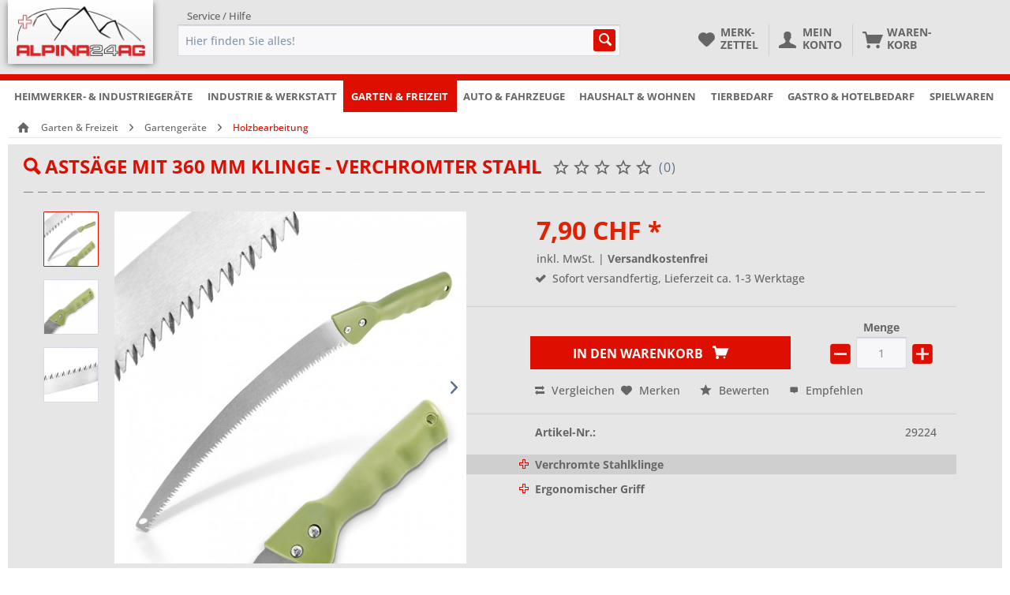

--- FILE ---
content_type: text/html; charset=UTF-8
request_url: https://www.alpina24.ch/garten-freizeit/gartengeraete/holzbearbeitung/2200/astsaege-mit-360-mm-klinge-verchromter-stahl
body_size: 22038
content:
<!DOCTYPE html> <html class="no-js" lang="de" itemscope="itemscope" itemtype="https://schema.org/WebPage"> <head> <meta charset="utf-8"><script>window.dataLayer = window.dataLayer || [];</script><script>window.dataLayer.push({"ecommerce":{"detail":{"actionField":{"list":"Holzbearbeitung"},"products":[{"name":"Asts\u00e4ge mit 360 mm Klinge - verchromter Stahl","id":"29224","price":"7.9","brand":"Bergland","category":"Holzbearbeitung","variant":""}]},"currencyCode":"CHF"},"google_tag_params":{"ecomm_pagetype":"product","ecomm_prodid":"29224"}});</script><!-- WbmTagManager -->
<script>
var googleTagManagerFunction = function(w,d,s,l,i) {
    w[l]=w[l]||[];
    w[l].push({'gtm.start':new Date().getTime(),event:'gtm.js'});
    var f=d.getElementsByTagName(s)[0],j=d.createElement(s),dl=l!='dataLayer'?'&l='+l:'';
    j.async=true;
    j.src='https://www.googletagmanager.com/gtm.js?id='+i+dl+'';
    f.parentNode.insertBefore(j,f);
};

setTimeout(() => {
    googleTagManagerFunction(window,document,'script','dataLayer','GTM-5FF9WMT');
}, 3000);
</script>
<!-- End WbmTagManager --> <meta name="author" content="Alpina24 AG" /> <meta name="robots" content="follow" /> <meta name="revisit-after" content="15 days" /> <meta name="keywords" content="Astsäge, Gartensäge, Handsäge, Holzsäge, Baumsäge, Japansäge, gebogen" /> <meta name="description" content="Verchromte Stahlklinge, Ergonomischer Griff, Länge der Klinge 360 mm" /> <meta property="og:type" content="product" /> <meta property="og:site_name" content="ALPINA24AG - Ihr Shop rund um Bau, Garten, Küche &amp; Hobby!" /> <meta property="og:url" content="https://www.alpina24.ch/garten-freizeit/gartengeraete/holzbearbeitung/2200/astsaege-mit-360-mm-klinge-verchromter-stahl" /> <meta property="og:title" content="Astsäge mit 360 mm Klinge - verchromter Stahl" /> <meta property="og:description" content="Praktische Asts&amp;auml;ge mit einer verchromten Klinge aus hochwertigem Stahl zur Anwendung im Gartenbereich. H&amp;ouml;chste Sicherheit durch…" /> <meta property="og:image" content="https://www.alpina24.ch/media/image/c7/8e/fd/56fd3867205af_29224.jpg" /> <meta property="product:brand" content="Bergland" /> <meta property="product:price" content="7,90" /> <meta property="product:product_link" content="https://www.alpina24.ch/garten-freizeit/gartengeraete/holzbearbeitung/2200/astsaege-mit-360-mm-klinge-verchromter-stahl" /> <meta name="twitter:card" content="product" /> <meta name="twitter:site" content="ALPINA24AG - Ihr Shop rund um Bau, Garten, Küche &amp; Hobby!" /> <meta name="twitter:title" content="Astsäge mit 360 mm Klinge - verchromter Stahl" /> <meta name="twitter:description" content="Praktische Asts&amp;auml;ge mit einer verchromten Klinge aus hochwertigem Stahl zur Anwendung im Gartenbereich. H&amp;ouml;chste Sicherheit durch…" /> <meta name="twitter:image" content="https://www.alpina24.ch/media/image/c7/8e/fd/56fd3867205af_29224.jpg" /> <meta itemprop="copyrightHolder" content="ALPINA24AG - Ihr Shop rund um Bau, Garten, Küche &amp; Hobby!" /> <meta itemprop="copyrightYear" content="2019" /> <meta itemprop="isFamilyFriendly" content="True" /> <meta itemprop="image" content="https://www.alpina24.ch/media/image/2a/bc/8d/alpina24.png" /> <meta name="viewport" content="width=device-width, initial-scale=1.0"> <meta name="mobile-web-app-capable" content="yes"> <meta name="apple-mobile-web-app-title" content="ALPINA24AG - Ihr Shop rund um Bau, Garten, Küche &amp; Hobby!"> <meta name="apple-mobile-web-app-capable" content="yes"> <meta name="apple-mobile-web-app-status-bar-style" content="default"> <link rel="apple-touch-icon-precomposed" href="https://www.alpina24.ch/media/image/2a/bc/8d/alpina24.png"> <link rel="shortcut icon" href="https://www.alpina24.ch/media/unknown/d9/0c/f4/favicon.ico"> <meta name="msapplication-navbutton-color" content="#DE0E00" /> <meta name="application-name" content="ALPINA24AG - Ihr Shop rund um Bau, Garten, Küche &amp; Hobby!" /> <meta name="msapplication-starturl" content="https://www.alpina24.ch/" /> <meta name="msapplication-window" content="width=1024;height=768" /> <meta name="msapplication-TileImage" content="https://www.alpina24.ch/media/image/2a/bc/8d/alpina24.png"> <meta name="msapplication-TileColor" content="#DE0E00"> <meta name="theme-color" content="#DE0E00" /> <link rel="canonical" href="https://www.alpina24.ch/garten-freizeit/gartengeraete/holzbearbeitung/2200/astsaege-mit-360-mm-klinge-verchromter-stahl" /> <title itemprop="name">Astsäge mit 360 mm Klinge - verchromter Stahl | Holzbearbeitung | Gartengeräte | Garten & Freizeit | ALPINA24AG - Ihr Shop rund um Bau, Garten, Küche &amp; Hobby!</title> <link href="/web/cache/1765303189_f948a16ca8450c5398238e721097492e.css" media="all" rel="stylesheet" type="text/css" /> <link rel="stylesheet" href="https://maxcdn.bootstrapcdn.com/font-awesome/4.7.0/css/font-awesome.min.css"> <link rel="stylesheet" href="https://use.fontawesome.com/releases/v5.1.0/css/all.css" integrity="sha384-lKuwvrZot6UHsBSfcMvOkWwlCMgc0TaWr+30HWe3a4ltaBwTZhyTEggF5tJv8tbt" crossorigin="anonymous"> <link href="https://www.alpina24.ch/alpina24_2.3-new.css" media="all" rel="stylesheet" type="text/css"> <link href="https://www.alpina24.ch/filter-multi.css" media="all" rel="stylesheet" type="text/css"> <link href="https://www.alpina24.ch/cat-font.css" media="all" rel="stylesheet" type="text/css"> </head> <body class="nav-16 is--ctl-detail is--act-index" ><!-- WbmTagManager (noscript) -->
<noscript><iframe src="https://www.googletagmanager.com/ns.html?id=GTM-5FF9WMT"
            height="0" width="0" style="display:none;visibility:hidden"></iframe></noscript>
<!-- End WbmTagManager (noscript) --> <div class="page-wrap"> <noscript class="noscript-main"> <div class="alert is--warning"> <div class="alert--icon"> <i class="icon--element icon--warning"></i> </div> <div class="alert--content"> Um ALPINA24AG&#x20;-&#x20;Ihr&#x20;Shop&#x20;rund&#x20;um&#x20;Bau,&#x20;Garten,&#x20;K&#xFC;che&#x20;&amp;&#x20;Hobby&#x21; in vollem Umfang nutzen zu k&ouml;nnen, empfehlen wir Ihnen Javascript in Ihrem Browser zu aktiveren. </div> </div> </noscript> <header class="header-main"> <div class="top-bar"> <div class="container block-group"> <nav class="top-bar--navigation block" role="menubar">   <div class="navigation--entry entry--compare is--hidden" role="menuitem" aria-haspopup="true" data-drop-down-menu="true">   </div> <div class="navigation--entry entry--service has--drop-down" role="menuitem" aria-haspopup="true" data-drop-down-menu="true"> <i class="icon--service"></i> Service / Hilfe <ul class="service--list is--rounded" role="menu"> <li class="service--entry" role="menuitem"> <a class="service--link" href="https://www.alpina24.ch/retouren-rueckgabe-garantie" title="Retouren, Rückgabe &amp; Garantie" > Retouren, Rückgabe & Garantie </a> </li> <li class="service--entry" role="menuitem"> <a class="service--link" href="https://www.alpina24.ch/kontaktformular" title="Kontakt" target="_self"> Kontakt </a> </li> <li class="service--entry" role="menuitem"> <a class="service--link" href="https://www.alpina24.ch/versand-und-zahlungsbedingungen" title="Versand und Zahlungsbedingungen" > Versand und Zahlungsbedingungen </a> </li> <li class="service--entry" role="menuitem"> <a class="service--link" href="https://www.alpina24.ch/agb" title="AGB" > AGB </a> </li> <li class="service--entry" role="menuitem"> <a class="service--link" href="https://www.alpina24.ch/impressum" title="Impressum" > Impressum </a> </li> </ul> </div> </nav> </div> </div> <div class="container header--navigation"> <div class="logo-main block-group" role="banner"> <div class="logo--shop block"> <a class="logo--link" href="https://www.alpina24.ch/" title="ALPINA24AG - Ihr Shop rund um Bau, Garten, Küche &amp; Hobby! - zur Startseite wechseln"> <picture> <source srcset="https://www.alpina24.ch/media/image/2a/bc/8d/alpina24.png" media="(min-width: 78.75em)"> <source srcset="https://www.alpina24.ch/media/image/2a/bc/8d/alpina24.png" media="(min-width: 64em)"> <source srcset="https://www.alpina24.ch/media/image/2a/bc/8d/alpina24.png" media="(min-width: 48em)"> <img srcset="https://www.alpina24.ch/media/image/2a/bc/8d/alpina24.png" alt="ALPINA24AG - Ihr Shop rund um Bau, Garten, Küche &amp; Hobby! - zur Startseite wechseln" /> </picture> </a> </div> </div> <nav class="shop--navigation block-group"> <ul class="navigation--list block-group" role="menubar"> <li class="navigation--entry entry--menu-left" role="menuitem"> <a class="entry--link entry--trigger btn is--icon-left" href="#offcanvas--left" data-offcanvas="true" data-offCanvasSelector=".sidebar-main" aria-label="Menü"> <i class="icon--menu"></i> Menü </a> </li> <li class="navigation--entry entry--search" role="menuitem" data-search="true" aria-haspopup="true" data-minLength="3"> <a class="btn entry--link entry--trigger" href="#show-hide--search" title="Suche anzeigen / schließen" aria-label="Suche anzeigen / schließen"> <i class="icon--search"></i> <span class="search--display">Suchen</span> </a> <form action="/search" method="get" class="main-search--form"> <input type="search" name="sSearch" aria-label="Hier finden Sie alles!" class="main-search--field" autocomplete="off" autocapitalize="off" placeholder="Hier finden Sie alles!" maxlength="30" /> <button type="submit" class="main-search--button" aria-label="Suchen"> <i class="icon--search"></i> <span class="main-search--text">Suchen</span> </button> <div class="form--ajax-loader">&nbsp;</div> </form> <div class="main-search--results"></div> </li>  <li class="navigation--entry entry--notepad" role="menuitem"> <a href="https://www.alpina24.ch/note" title="Merkzettel" class="btn"> <i class="icon--heart"></i> <span class="notes--display" style="display:none;"> Merk-<br>zettel </span> </a> </li> <li class="navigation--entry entry--account with-slt" role="menuitem" data-offcanvas="true" data-offCanvasSelector=".account--dropdown-navigation"> <a href="https://www.alpina24.ch/account" title="Mein Konto" aria-label="Mein Konto" class="btn is--icon-left entry--link account--link"> <i class="icon--account"></i> <span class="account--display"> Mein<br>Konto </span> </a> <div class="account--dropdown-navigation"> <div class="navigation--smartphone"> <div class="entry--close-off-canvas"> <a href="#close-account-menu" class="account--close-off-canvas" title="Menü schließen" aria-label="Menü schließen"> Menü schließen <i class="icon--arrow-right"></i> </a> </div> </div> <div class="account--menu is--rounded is--personalized"> <span class="navigation--headline"> Mein Konto </span> <div class="account--menu-container"> <ul class="sidebar--navigation navigation--list is--level0 show--active-items"> <li class="navigation--entry"> <span class="navigation--signin"> <a href="https://www.alpina24.ch/account#hide-registration" class="blocked--link btn is--primary navigation--signin-btn" data-collapseTarget="#registration" data-action="close"> Anmelden </a> <span class="navigation--register"> oder <a href="https://www.alpina24.ch/account#show-registration" class="blocked--link" data-collapseTarget="#registration" data-action="open"> registrieren </a> </span> </span> </li> <li class="navigation--entry"> <a href="https://www.alpina24.ch/account" title="Übersicht" class="navigation--link"> Übersicht </a> </li> <li class="navigation--entry"> <a href="https://www.alpina24.ch/account/profile" title="Persönliche Daten" class="navigation--link" rel="nofollow"> Persönliche Daten </a> </li> <li class="navigation--entry"> <a href="https://www.alpina24.ch/address/index/sidebar/" title="Adressen" class="navigation--link" rel="nofollow"> Adressen </a> </li> <li class="navigation--entry"> <a href="https://www.alpina24.ch/account/payment" title="Zahlungsarten" class="navigation--link" rel="nofollow"> Zahlungsarten </a> </li> <li class="navigation--entry"> <a href="https://www.alpina24.ch/account/orders" title="Bestellungen" class="navigation--link" rel="nofollow"> Bestellungen </a> </li> <li class="navigation--entry"> <a href="https://www.alpina24.ch/account/downloads" title="Sofortdownloads" class="navigation--link" rel="nofollow"> Sofortdownloads </a> </li> <li class="navigation--entry"> <a href="https://www.alpina24.ch/note" title="Merkzettel" class="navigation--link" rel="nofollow"> Merkzettel </a> </li> </ul> </div> </div> </div> </li> <li class="navigation--entry entry--cart" role="menuitem"> <a class="btn is--icon-left cart--link" href="https://www.alpina24.ch/checkout/cart" title="Warenkorb" aria-label="Warenkorb"> <span class="cart--display"> Waren-<br>korb </span> <span class="badge is--primary is--minimal cart--quantity is--hidden">0</span> <i class="icon--basket"></i> </a> <div class="ajax-loader">&nbsp;</div> </li>  </ul> </nav> <div class="container--ajax-cart" data-collapse-cart="true" data-displayMode="offcanvas"></div> </div> </header> <nav class="navigation-main"> <div class="container" data-menu-scroller="true" data-listSelector=".navigation--list.container" data-viewPortSelector=".navigation--list-wrapper"> <div class="navigation--list-wrapper"> <ul class="navigation--list container" role="menubar" itemscope="itemscope" itemtype="https://schema.org/SiteNavigationElement"> <li class="navigation--entry" role="menuitem"><a class="navigation--link" href="https://www.alpina24.ch/heimwerker-industriegeraete/" title="Heimwerker- & Industriegeräte" aria-label="Heimwerker- & Industriegeräte" itemprop="url"><span itemprop="name">Heimwerker- & Industriegeräte</span></a></li><li class="navigation--entry" role="menuitem"><a class="navigation--link" href="https://www.alpina24.ch/industrie-werkstatt/" title="Industrie & Werkstatt" aria-label="Industrie & Werkstatt" itemprop="url"><span itemprop="name">Industrie & Werkstatt</span></a></li><li class="navigation--entry is--active" role="menuitem"><a class="navigation--link is--active" href="https://www.alpina24.ch/garten-freizeit/" title="Garten & Freizeit" aria-label="Garten & Freizeit" itemprop="url"><span itemprop="name">Garten & Freizeit</span></a></li><li class="navigation--entry" role="menuitem"><a class="navigation--link" href="https://www.alpina24.ch/auto-fahrzeuge/" title="Auto & Fahrzeuge" aria-label="Auto & Fahrzeuge" itemprop="url"><span itemprop="name">Auto & Fahrzeuge</span></a></li><li class="navigation--entry" role="menuitem"><a class="navigation--link" href="https://www.alpina24.ch/haushalt-wohnen/" title="Haushalt & Wohnen" aria-label="Haushalt & Wohnen" itemprop="url"><span itemprop="name">Haushalt & Wohnen</span></a></li><li class="navigation--entry" role="menuitem"><a class="navigation--link" href="https://www.alpina24.ch/tierbedarf/" title="Tierbedarf" aria-label="Tierbedarf" itemprop="url"><span itemprop="name">Tierbedarf</span></a></li><li class="navigation--entry" role="menuitem"><a class="navigation--link" href="https://www.alpina24.ch/gastro-hotelbedarf/" title="Gastro & Hotelbedarf" aria-label="Gastro & Hotelbedarf" itemprop="url"><span itemprop="name">Gastro & Hotelbedarf</span></a></li><li class="navigation--entry" role="menuitem"><a class="navigation--link" href="https://www.alpina24.ch/spielwaren/" title="Spielwaren" aria-label="Spielwaren" itemprop="url"><span itemprop="name">Spielwaren</span></a></li> </ul> </div> <div class="advanced-menu" data-advanced-menu="true" data-hoverDelay="250"> <div class="menu--container"> <div class="button-container"> <a href="https://www.alpina24.ch/heimwerker-industriegeraete/" class="button--category" aria-label="Zur Kategorie Heimwerker- &amp; Industriegeräte" title="Zur Kategorie Heimwerker- &amp; Industriegeräte"> <i class="icon--arrow-right"></i> Zur Kategorie Heimwerker- & Industriegeräte </a> <span class="button--close"> <i class="icon--cross"></i> </span> </div> <div class="content--wrapper has--content"> <ul class="menu--list menu--level-0 columns--4" style="width: 100%;"> <li class="menu--list-item item--level-0" style="width: 100%"> <a href="https://www.alpina24.ch/cat/index/sCategory/284" class="menu--list-item-link" aria-label="Elektromaterial/Artikel" title="Elektromaterial/Artikel">Elektromaterial/Artikel</a> <ul class="menu--list menu--level-1 columns--4"> <li class="menu--list-item item--level-1"> <a href="https://www.alpina24.ch/cat/index/sCategory/337" class="menu--list-item-link" aria-label="Sonstiges" title="Sonstiges">Sonstiges</a> </li> <li class="menu--list-item item--level-1"> <a href="https://www.alpina24.ch/heimwerker-industriegeraete/elektromaterialartikel/akkus-batterien/" class="menu--list-item-link" aria-label="Akkus &amp; Batterien" title="Akkus &amp; Batterien">Akkus & Batterien</a> </li> <li class="menu--list-item item--level-1"> <a href="https://www.alpina24.ch/heimwerker-industriegeraete/elektromaterialartikel/erneuerbare-energien/" class="menu--list-item-link" aria-label="Erneuerbare Energien" title="Erneuerbare Energien">Erneuerbare Energien</a> </li> <li class="menu--list-item item--level-1"> <a href="https://www.alpina24.ch/heimwerker-industriegeraete/elektromaterialartikel/messgeraete/" class="menu--list-item-link" aria-label="Messgeräte" title="Messgeräte">Messgeräte</a> </li> </ul> </li> <li class="menu--list-item item--level-0" style="width: 100%"> <a href="https://www.alpina24.ch/heimwerker-industriegeraete/tueren-fenster-treppen/" class="menu--list-item-link" aria-label="Türen, Fenster &amp; Treppen" title="Türen, Fenster &amp; Treppen">Türen, Fenster & Treppen</a> <ul class="menu--list menu--level-1 columns--4"> <li class="menu--list-item item--level-1"> <a href="https://www.alpina24.ch/heimwerker-industriegeraete/tueren-fenster-treppen/tuer-fensterdichtungen/" class="menu--list-item-link" aria-label="Tür- &amp; Fensterdichtungen" title="Tür- &amp; Fensterdichtungen">Tür- & Fensterdichtungen</a> </li> </ul> </li> <li class="menu--list-item item--level-0" style="width: 100%"> <a href="https://www.alpina24.ch/heimwerker-industriegeraete/arbeitsbekleidung-arbeitsschutz/" class="menu--list-item-link" aria-label="Arbeitsbekleidung &amp; Arbeitsschutz" title="Arbeitsbekleidung &amp; Arbeitsschutz">Arbeitsbekleidung & Arbeitsschutz</a> <ul class="menu--list menu--level-1 columns--4"> <li class="menu--list-item item--level-1"> <a href="https://www.alpina24.ch/heimwerker-industriegeraete/arbeitsbekleidung-arbeitsschutz/sichtschutz/" class="menu--list-item-link" aria-label="Sichtschutz" title="Sichtschutz">Sichtschutz</a> </li> <li class="menu--list-item item--level-1"> <a href="https://www.alpina24.ch/heimwerker-industriegeraete/arbeitsbekleidung-arbeitsschutz/handschuhe/" class="menu--list-item-link" aria-label="Handschuhe" title="Handschuhe">Handschuhe</a> </li> </ul> </li> <li class="menu--list-item item--level-0" style="width: 100%"> <a href="https://www.alpina24.ch/heimwerker-industriegeraete/buero-schreibwaren/" class="menu--list-item-link" aria-label="Büro &amp; Schreibwaren " title="Büro &amp; Schreibwaren ">Büro & Schreibwaren </a> <ul class="menu--list menu--level-1 columns--4"> <li class="menu--list-item item--level-1"> <a href="https://www.alpina24.ch/heimwerker-industriegeraete/buero-schreibwaren/schilder-kennzeichnung/" class="menu--list-item-link" aria-label="Schilder &amp; Kennzeichnung" title="Schilder &amp; Kennzeichnung">Schilder & Kennzeichnung</a> </li> <li class="menu--list-item item--level-1"> <a href="https://www.alpina24.ch/heimwerker-industriegeraete/buero-schreibwaren/versandmaterialien/" class="menu--list-item-link" aria-label="Versandmaterialien" title="Versandmaterialien">Versandmaterialien</a> </li> </ul> </li> <li class="menu--list-item item--level-0" style="width: 100%"> <a href="https://www.alpina24.ch/heimwerker-industriegeraete/druckluftwerkzeuge/" class="menu--list-item-link" aria-label="Druckluftwerkzeuge" title="Druckluftwerkzeuge">Druckluftwerkzeuge</a> <ul class="menu--list menu--level-1 columns--4"> <li class="menu--list-item item--level-1"> <a href="https://www.alpina24.ch/heimwerker-industriegeraete/druckluftwerkzeuge/druckluftschlaeuche/" class="menu--list-item-link" aria-label="Druckluftschläuche" title="Druckluftschläuche">Druckluftschläuche</a> </li> <li class="menu--list-item item--level-1"> <a href="https://www.alpina24.ch/heimwerker-industriegeraete/druckluftwerkzeuge/airbrush-lackieren/" class="menu--list-item-link" aria-label="Airbrush &amp; Lackieren" title="Airbrush &amp; Lackieren">Airbrush & Lackieren</a> </li> <li class="menu--list-item item--level-1"> <a href="https://www.alpina24.ch/heimwerker-industriegeraete/druckluftwerkzeuge/druckluftgeraete/" class="menu--list-item-link" aria-label="Druckluftgeräte" title="Druckluftgeräte">Druckluftgeräte</a> </li> <li class="menu--list-item item--level-1"> <a href="https://www.alpina24.ch/heimwerker-industriegeraete/druckluftwerkzeuge/kompressoren/" class="menu--list-item-link" aria-label="Kompressoren" title="Kompressoren">Kompressoren</a> </li> <li class="menu--list-item item--level-1"> <a href="https://www.alpina24.ch/heimwerker-industriegeraete/druckluftwerkzeuge/sonstiges-zubehoer/" class="menu--list-item-link" aria-label="Sonstiges &amp; Zubehör" title="Sonstiges &amp; Zubehör">Sonstiges & Zubehör</a> </li> </ul> </li> <li class="menu--list-item item--level-0" style="width: 100%"> <a href="https://www.alpina24.ch/heimwerker-industriegeraete/eisenwaren/" class="menu--list-item-link" aria-label="Eisenwaren" title="Eisenwaren">Eisenwaren</a> <ul class="menu--list menu--level-1 columns--4"> <li class="menu--list-item item--level-1"> <a href="https://www.alpina24.ch/heimwerker-industriegeraete/eisenwaren/schloesser/" class="menu--list-item-link" aria-label="Schlösser" title="Schlösser">Schlösser</a> </li> <li class="menu--list-item item--level-1"> <a href="https://www.alpina24.ch/heimwerker-industriegeraete/eisenwaren/schrauben-duebel/" class="menu--list-item-link" aria-label="Schrauben &amp; Dübel" title="Schrauben &amp; Dübel">Schrauben & Dübel</a> </li> <li class="menu--list-item item--level-1"> <a href="https://www.alpina24.ch/heimwerker-industriegeraete/eisenwaren/sonstiges/" class="menu--list-item-link" aria-label="Sonstiges" title="Sonstiges">Sonstiges</a> </li> <li class="menu--list-item item--level-1"> <a href="https://www.alpina24.ch/heimwerker-industriegeraete/eisenwaren/winkel/" class="menu--list-item-link" aria-label="Winkel" title="Winkel">Winkel</a> </li> <li class="menu--list-item item--level-1"> <a href="https://www.alpina24.ch/heimwerker-industriegeraete/eisenwaren/ketten/" class="menu--list-item-link" aria-label="Ketten" title="Ketten">Ketten</a> </li> <li class="menu--list-item item--level-1"> <a href="https://www.alpina24.ch/heimwerker-industriegeraete/eisenwaren/naegel/" class="menu--list-item-link" aria-label="Nägel" title="Nägel">Nägel</a> </li> <li class="menu--list-item item--level-1"> <a href="https://www.alpina24.ch/heimwerker-industriegeraete/eisenwaren/baubeschlaege-scharniere/" class="menu--list-item-link" aria-label="Baubeschläge &amp; Scharniere" title="Baubeschläge &amp; Scharniere">Baubeschläge & Scharniere</a> </li> <li class="menu--list-item item--level-1"> <a href="https://www.alpina24.ch/heimwerker-industriegeraete/eisenwaren/haken-oesen/" class="menu--list-item-link" aria-label="Haken &amp; Ösen" title="Haken &amp; Ösen">Haken & Ösen</a> </li> </ul> </li> <li class="menu--list-item item--level-0" style="width: 100%"> <a href="https://www.alpina24.ch/heimwerker-industriegeraete/elektromaterialartikel/" class="menu--list-item-link" aria-label="Elektromaterial/Artikel" title="Elektromaterial/Artikel">Elektromaterial/Artikel</a> <ul class="menu--list menu--level-1 columns--4"> <li class="menu--list-item item--level-1"> <a href="https://www.alpina24.ch/heimwerker-industriegeraete/elektromaterialartikel/sonstiges/" class="menu--list-item-link" aria-label="Sonstiges" title="Sonstiges">Sonstiges</a> </li> </ul> </li> <li class="menu--list-item item--level-0" style="width: 100%"> <a href="https://www.alpina24.ch/heimwerker-industriegeraete/elektrowerkzeuge/" class="menu--list-item-link" aria-label="Elektrowerkzeuge" title="Elektrowerkzeuge">Elektrowerkzeuge</a> <ul class="menu--list menu--level-1 columns--4"> <li class="menu--list-item item--level-1"> <a href="https://www.alpina24.ch/cat/index/sCategory/343" class="menu--list-item-link" aria-label="Hobeln" title="Hobeln">Hobeln</a> </li> <li class="menu--list-item item--level-1"> <a href="https://www.alpina24.ch/heimwerker-industriegeraete/elektrowerkzeuge/fraesen-schleifen-polieren/" class="menu--list-item-link" aria-label="Fräsen, Schleifen &amp; Polieren" title="Fräsen, Schleifen &amp; Polieren">Fräsen, Schleifen & Polieren</a> </li> <li class="menu--list-item item--level-1"> <a href="https://www.alpina24.ch/heimwerker-industriegeraete/elektrowerkzeuge/hobeln/" class="menu--list-item-link" aria-label="Hobeln" title="Hobeln">Hobeln</a> </li> <li class="menu--list-item item--level-1"> <a href="https://www.alpina24.ch/heimwerker-industriegeraete/elektrowerkzeuge/laser-messtechnik/" class="menu--list-item-link" aria-label="Laser &amp; Messtechnik" title="Laser &amp; Messtechnik">Laser & Messtechnik</a> </li> <li class="menu--list-item item--level-1"> <a href="https://www.alpina24.ch/heimwerker-industriegeraete/elektrowerkzeuge/loeten-schweissen-kleben/" class="menu--list-item-link" aria-label="Löten, Schweißen &amp; Kleben" title="Löten, Schweißen &amp; Kleben">Löten, Schweißen & Kleben</a> </li> <li class="menu--list-item item--level-1"> <a href="https://www.alpina24.ch/heimwerker-industriegeraete/elektrowerkzeuge/saegen-trennen-schaerfen/" class="menu--list-item-link" aria-label="Sägen, Trennen &amp; Schärfen" title="Sägen, Trennen &amp; Schärfen">Sägen, Trennen & Schärfen</a> </li> <li class="menu--list-item item--level-1"> <a href="https://www.alpina24.ch/heimwerker-industriegeraete/elektrowerkzeuge/schrauben-bohren-haemmern/" class="menu--list-item-link" aria-label="Schrauben, Bohren &amp; Hämmern" title="Schrauben, Bohren &amp; Hämmern">Schrauben, Bohren & Hämmern</a> </li> <li class="menu--list-item item--level-1"> <a href="https://www.alpina24.ch/heimwerker-industriegeraete/elektrowerkzeuge/spezialgeraete/" class="menu--list-item-link" aria-label="Spezialgeräte" title="Spezialgeräte">Spezialgeräte</a> </li> <li class="menu--list-item item--level-1"> <a href="https://www.alpina24.ch/heimwerker-industriegeraete/elektrowerkzeuge/sonstiges-zubehoer/" class="menu--list-item-link" aria-label="Sonstiges &amp; Zubehör" title="Sonstiges &amp; Zubehör">Sonstiges & Zubehör</a> </li> </ul> </li> <li class="menu--list-item item--level-0" style="width: 100%"> <a href="https://www.alpina24.ch/heimwerker-industriegeraete/gross-industriegeraete/" class="menu--list-item-link" aria-label="Groß- &amp; Industriegeräte" title="Groß- &amp; Industriegeräte">Groß- & Industriegeräte</a> <ul class="menu--list menu--level-1 columns--4"> <li class="menu--list-item item--level-1"> <a href="https://www.alpina24.ch/heimwerker-industriegeraete/gross-industriegeraete/holzspalter/" class="menu--list-item-link" aria-label="Holzspalter" title="Holzspalter">Holzspalter</a> </li> <li class="menu--list-item item--level-1"> <a href="https://www.alpina24.ch/heimwerker-industriegeraete/gross-industriegeraete/klimaanlagen-heizgeraete/" class="menu--list-item-link" aria-label="Klimaanlagen &amp; Heizgeräte" title="Klimaanlagen &amp; Heizgeräte">Klimaanlagen & Heizgeräte</a> </li> <li class="menu--list-item item--level-1"> <a href="https://www.alpina24.ch/heimwerker-industriegeraete/gross-industriegeraete/antriebsmotoren/" class="menu--list-item-link" aria-label="Antriebsmotoren" title="Antriebsmotoren">Antriebsmotoren</a> </li> <li class="menu--list-item item--level-1"> <a href="https://www.alpina24.ch/heimwerker-industriegeraete/gross-industriegeraete/stromerzeuger/" class="menu--list-item-link" aria-label="Stromerzeuger" title="Stromerzeuger">Stromerzeuger</a> </li> </ul> </li> <li class="menu--list-item item--level-0" style="width: 100%"> <a href="https://www.alpina24.ch/heimwerker-industriegeraete/handwerkzeuge/" class="menu--list-item-link" aria-label="Handwerkzeuge" title="Handwerkzeuge">Handwerkzeuge</a> <ul class="menu--list menu--level-1 columns--4"> <li class="menu--list-item item--level-1"> <a href="https://www.alpina24.ch/cat/index/sCategory/354" class="menu--list-item-link" aria-label="Kartuschenpressen &amp; Schaumpistolen" title="Kartuschenpressen &amp; Schaumpistolen">Kartuschenpressen & Schaumpistolen</a> </li> <li class="menu--list-item item--level-1"> <a href="https://www.alpina24.ch/heimwerker-industriegeraete/handwerkzeuge/bohren-schrauben-haemmern/" class="menu--list-item-link" aria-label="Bohren, Schrauben &amp; Hämmern" title="Bohren, Schrauben &amp; Hämmern">Bohren, Schrauben & Hämmern</a> </li> <li class="menu--list-item item--level-1"> <a href="https://www.alpina24.ch/heimwerker-industriegeraete/handwerkzeuge/fliesenwerkzeuge/" class="menu--list-item-link" aria-label="Fliesenwerkzeuge" title="Fliesenwerkzeuge">Fliesenwerkzeuge</a> </li> <li class="menu--list-item item--level-1"> <a href="https://www.alpina24.ch/heimwerker-industriegeraete/handwerkzeuge/kartuschenpressen-schaumpistolen/" class="menu--list-item-link" aria-label="Kartuschenpressen &amp; Schaumpistolen" title="Kartuschenpressen &amp; Schaumpistolen">Kartuschenpressen & Schaumpistolen</a> </li> <li class="menu--list-item item--level-1"> <a href="https://www.alpina24.ch/heimwerker-industriegeraete/handwerkzeuge/pruef-messwerkzeuge/" class="menu--list-item-link" aria-label="Prüf- &amp; Messwerkzeuge" title="Prüf- &amp; Messwerkzeuge">Prüf- & Messwerkzeuge</a> </li> <li class="menu--list-item item--level-1"> <a href="https://www.alpina24.ch/heimwerker-industriegeraete/handwerkzeuge/saegen-schleifen-feilen/" class="menu--list-item-link" aria-label="Sägen, Schleifen &amp; Feilen" title="Sägen, Schleifen &amp; Feilen">Sägen, Schleifen & Feilen</a> </li> <li class="menu--list-item item--level-1"> <a href="https://www.alpina24.ch/heimwerker-industriegeraete/handwerkzeuge/schneiden-trennen/" class="menu--list-item-link" aria-label="Schneiden &amp; Trennen" title="Schneiden &amp; Trennen">Schneiden & Trennen</a> </li> <li class="menu--list-item item--level-1"> <a href="https://www.alpina24.ch/heimwerker-industriegeraete/handwerkzeuge/sonstiges-sets/" class="menu--list-item-link" aria-label="Sonstiges &amp; Sets" title="Sonstiges &amp; Sets">Sonstiges & Sets</a> </li> <li class="menu--list-item item--level-1"> <a href="https://www.alpina24.ch/heimwerker-industriegeraete/handwerkzeuge/spannwerkzeuge/" class="menu--list-item-link" aria-label="Spannwerkzeuge" title="Spannwerkzeuge">Spannwerkzeuge</a> </li> <li class="menu--list-item item--level-1"> <a href="https://www.alpina24.ch/heimwerker-industriegeraete/handwerkzeuge/zangen/" class="menu--list-item-link" aria-label="Zangen" title="Zangen">Zangen</a> </li> </ul> </li> <li class="menu--list-item item--level-0" style="width: 100%"> <a href="https://www.alpina24.ch/heimwerker-industriegeraete/heizung-sanitaer/" class="menu--list-item-link" aria-label="Heizung &amp; Sanitär" title="Heizung &amp; Sanitär">Heizung & Sanitär</a> <ul class="menu--list menu--level-1 columns--4"> <li class="menu--list-item item--level-1"> <a href="https://www.alpina24.ch/heimwerker-industriegeraete/heizung-sanitaer/sonstiges/" class="menu--list-item-link" aria-label="Sonstiges" title="Sonstiges">Sonstiges</a> </li> <li class="menu--list-item item--level-1"> <a href="https://www.alpina24.ch/heimwerker-industriegeraete/heizung-sanitaer/sanitaerwerkzeuge/" class="menu--list-item-link" aria-label="Sanitärwerkzeuge" title="Sanitärwerkzeuge">Sanitärwerkzeuge</a> </li> </ul> </li> <li class="menu--list-item item--level-0" style="width: 100%"> <a href="https://www.alpina24.ch/heimwerker-industriegeraete/malen-tapezieren/" class="menu--list-item-link" aria-label="Malen &amp; Tapezieren" title="Malen &amp; Tapezieren">Malen & Tapezieren</a> <ul class="menu--list menu--level-1 columns--4"> <li class="menu--list-item item--level-1"> <a href="https://www.alpina24.ch/heimwerker-industriegeraete/malen-tapezieren/maler-tapezierbedarf/" class="menu--list-item-link" aria-label="Maler- &amp; Tapezierbedarf" title="Maler- &amp; Tapezierbedarf">Maler- & Tapezierbedarf</a> </li> <li class="menu--list-item item--level-1"> <a href="https://www.alpina24.ch/heimwerker-industriegeraete/malen-tapezieren/sonstiges/" class="menu--list-item-link" aria-label="Sonstiges" title="Sonstiges">Sonstiges</a> </li> </ul> </li> <li class="menu--list-item item--level-0" style="width: 100%"> <a href="https://www.alpina24.ch/heimwerker-industriegeraete/mauern-und-maurerbedarf/" class="menu--list-item-link" aria-label="Mauern und Maurerbedarf" title="Mauern und Maurerbedarf">Mauern und Maurerbedarf</a> <ul class="menu--list menu--level-1 columns--4"> <li class="menu--list-item item--level-1"> <a href="https://www.alpina24.ch/heimwerker-industriegeraete/mauern-und-maurerbedarf/moerteleimer/" class="menu--list-item-link" aria-label="Mörteleimer" title="Mörteleimer">Mörteleimer</a> </li> <li class="menu--list-item item--level-1"> <a href="https://www.alpina24.ch/heimwerker-industriegeraete/mauern-und-maurerbedarf/sonstiges/" class="menu--list-item-link" aria-label="Sonstiges" title="Sonstiges">Sonstiges</a> </li> <li class="menu--list-item item--level-1"> <a href="https://www.alpina24.ch/heimwerker-industriegeraete/mauern-und-maurerbedarf/putz-abziehlatten/" class="menu--list-item-link" aria-label="Putz- &amp; Abziehlatten" title="Putz- &amp; Abziehlatten">Putz- & Abziehlatten</a> </li> <li class="menu--list-item item--level-1"> <a href="https://www.alpina24.ch/heimwerker-industriegeraete/mauern-und-maurerbedarf/kellen-spachteln/" class="menu--list-item-link" aria-label="Kellen &amp; Spachteln" title="Kellen &amp; Spachteln">Kellen & Spachteln</a> </li> </ul> </li> <li class="menu--list-item item--level-0" style="width: 100%"> <a href="https://www.alpina24.ch/heimwerker-industriegeraete/reinigungsgeraete/" class="menu--list-item-link" aria-label="Reinigungsgeräte" title="Reinigungsgeräte">Reinigungsgeräte</a> <ul class="menu--list menu--level-1 columns--4"> <li class="menu--list-item item--level-1"> <a href="https://www.alpina24.ch/heimwerker-industriegeraete/reinigungsgeraete/hochdruckreiniger/" class="menu--list-item-link" aria-label="Hochdruckreiniger" title="Hochdruckreiniger">Hochdruckreiniger</a> </li> <li class="menu--list-item item--level-1"> <a href="https://www.alpina24.ch/heimwerker-industriegeraete/reinigungsgeraete/schneefraesen-schieber/" class="menu--list-item-link" aria-label="Schneefräsen &amp; Schieber" title="Schneefräsen &amp; Schieber">Schneefräsen & Schieber</a> </li> </ul> </li> <li class="menu--list-item item--level-0" style="width: 100%"> <a href="https://www.alpina24.ch/heimwerker-industriegeraete/werkzeugzubehoer/" class="menu--list-item-link" aria-label="Werkzeugzubehör" title="Werkzeugzubehör">Werkzeugzubehör</a> <ul class="menu--list menu--level-1 columns--4"> <li class="menu--list-item item--level-1"> <a href="https://www.alpina24.ch/heimwerker-industriegeraete/werkzeugzubehoer/loeten-schweissen/" class="menu--list-item-link" aria-label="Löten &amp; Schweißen" title="Löten &amp; Schweißen">Löten & Schweißen</a> </li> <li class="menu--list-item item--level-1"> <a href="https://www.alpina24.ch/heimwerker-industriegeraete/werkzeugzubehoer/bohren-fraesen/" class="menu--list-item-link" aria-label="Bohren &amp; Fräsen" title="Bohren &amp; Fräsen">Bohren & Fräsen</a> </li> <li class="menu--list-item item--level-1"> <a href="https://www.alpina24.ch/heimwerker-industriegeraete/werkzeugzubehoer/saegen-schneiden-trennen/" class="menu--list-item-link" aria-label="Sägen, Schneiden &amp; Trennen " title="Sägen, Schneiden &amp; Trennen ">Sägen, Schneiden & Trennen </a> </li> <li class="menu--list-item item--level-1"> <a href="https://www.alpina24.ch/heimwerker-industriegeraete/werkzeugzubehoer/schleifen-polieren/" class="menu--list-item-link" aria-label="Schleifen &amp; Polieren" title="Schleifen &amp; Polieren">Schleifen & Polieren</a> </li> <li class="menu--list-item item--level-1"> <a href="https://www.alpina24.ch/heimwerker-industriegeraete/werkzeugzubehoer/schrauben/" class="menu--list-item-link" aria-label="Schrauben" title="Schrauben">Schrauben</a> </li> <li class="menu--list-item item--level-1"> <a href="https://www.alpina24.ch/heimwerker-industriegeraete/werkzeugzubehoer/sonstiges/" class="menu--list-item-link" aria-label="Sonstiges" title="Sonstiges">Sonstiges</a> </li> </ul> </li> </ul> </div> </div> <div class="menu--container"> <div class="button-container"> <a href="https://www.alpina24.ch/industrie-werkstatt/" class="button--category" aria-label="Zur Kategorie Industrie &amp; Werkstatt" title="Zur Kategorie Industrie &amp; Werkstatt"> <i class="icon--arrow-right"></i> Zur Kategorie Industrie & Werkstatt </a> <span class="button--close"> <i class="icon--cross"></i> </span> </div> <div class="content--wrapper has--content"> <ul class="menu--list menu--level-0 columns--4" style="width: 100%;"> <li class="menu--list-item item--level-0" style="width: 100%"> <a href="https://www.alpina24.ch/industrie-werkstatt/autopflege-wartung/" class="menu--list-item-link" aria-label="Autopflege &amp; Wartung" title="Autopflege &amp; Wartung">Autopflege & Wartung</a> <ul class="menu--list menu--level-1 columns--4"> <li class="menu--list-item item--level-1"> <a href="https://www.alpina24.ch/industrie-werkstatt/autopflege-wartung/oelwechselwerkzeuge/" class="menu--list-item-link" aria-label="Ölwechselwerkzeuge" title="Ölwechselwerkzeuge">Ölwechselwerkzeuge</a> </li> </ul> </li> <li class="menu--list-item item--level-0" style="width: 100%"> <a href="https://www.alpina24.ch/industrie-werkstatt/buero-schreibwaren/" class="menu--list-item-link" aria-label="Büro &amp; Schreibwaren" title="Büro &amp; Schreibwaren">Büro & Schreibwaren</a> <ul class="menu--list menu--level-1 columns--4"> <li class="menu--list-item item--level-1"> <a href="https://www.alpina24.ch/industrie-werkstatt/buero-schreibwaren/verbrauchs-kleinmaterial/" class="menu--list-item-link" aria-label="Verbrauchs- &amp; Kleinmaterial" title="Verbrauchs- &amp; Kleinmaterial">Verbrauchs- & Kleinmaterial</a> </li> <li class="menu--list-item item--level-1"> <a href="https://www.alpina24.ch/industrie-werkstatt/buero-schreibwaren/schulbedarf/" class="menu--list-item-link" aria-label="Schulbedarf" title="Schulbedarf">Schulbedarf</a> </li> <li class="menu--list-item item--level-1"> <a href="https://www.alpina24.ch/industrie-werkstatt/buero-schreibwaren/pc-zubehoer/" class="menu--list-item-link" aria-label="PC Zubehör" title="PC Zubehör">PC Zubehör</a> </li> </ul> </li> <li class="menu--list-item item--level-0" style="width: 100%"> <a href="https://www.alpina24.ch/industrie-werkstatt/reinigung/" class="menu--list-item-link" aria-label="Reinigung" title="Reinigung">Reinigung</a> <ul class="menu--list menu--level-1 columns--4"> <li class="menu--list-item item--level-1"> <a href="https://www.alpina24.ch/industrie-werkstatt/reinigung/reinigungsmittel-zubehoer/" class="menu--list-item-link" aria-label="Reinigungsmittel &amp; Zubehör" title="Reinigungsmittel &amp; Zubehör">Reinigungsmittel & Zubehör</a> </li> </ul> </li> <li class="menu--list-item item--level-0" style="width: 100%"> <a href="https://www.alpina24.ch/industrie-werkstatt/baugewerbe/" class="menu--list-item-link" aria-label="Baugewerbe" title="Baugewerbe">Baugewerbe</a> <ul class="menu--list menu--level-1 columns--4"> <li class="menu--list-item item--level-1"> <a href="https://www.alpina24.ch/industrie-werkstatt/baugewerbe/baustellengeraete/" class="menu--list-item-link" aria-label="Baustellengeräte" title="Baustellengeräte">Baustellengeräte</a> </li> <li class="menu--list-item item--level-1"> <a href="https://www.alpina24.ch/industrie-werkstatt/baugewerbe/kernbohrer-bohrkronen/" class="menu--list-item-link" aria-label="Kernbohrer &amp; Bohrkronen" title="Kernbohrer &amp; Bohrkronen">Kernbohrer & Bohrkronen</a> </li> <li class="menu--list-item item--level-1"> <a href="https://www.alpina24.ch/industrie-werkstatt/baugewerbe/bauheizgeraete/" class="menu--list-item-link" aria-label="Bauheizgeräte" title="Bauheizgeräte">Bauheizgeräte</a> </li> </ul> </li> <li class="menu--list-item item--level-0" style="width: 100%"> <a href="https://www.alpina24.ch/industrie-werkstatt/landwirtschaft/" class="menu--list-item-link" aria-label="Landwirtschaft" title="Landwirtschaft">Landwirtschaft</a> <ul class="menu--list menu--level-1 columns--4"> <li class="menu--list-item item--level-1"> <a href="https://www.alpina24.ch/industrie-werkstatt/landwirtschaft/obstverarbeitung/" class="menu--list-item-link" aria-label="Obstverarbeitung" title="Obstverarbeitung">Obstverarbeitung</a> </li> </ul> </li> <li class="menu--list-item item--level-0" style="width: 100%"> <a href="https://www.alpina24.ch/industrie-werkstatt/werkstattausruestung/" class="menu--list-item-link" aria-label="Werkstattausrüstung" title="Werkstattausrüstung">Werkstattausrüstung</a> <ul class="menu--list menu--level-1 columns--4"> <li class="menu--list-item item--level-1"> <a href="https://www.alpina24.ch/industrie-werkstatt/werkstattausruestung/arbeitsleuchten/" class="menu--list-item-link" aria-label="Arbeitsleuchten" title="Arbeitsleuchten">Arbeitsleuchten</a> </li> <li class="menu--list-item item--level-1"> <a href="https://www.alpina24.ch/industrie-werkstatt/werkstattausruestung/schraenke-spinde/" class="menu--list-item-link" aria-label="Schränke &amp; Spinde" title="Schränke &amp; Spinde">Schränke & Spinde</a> </li> <li class="menu--list-item item--level-1"> <a href="https://www.alpina24.ch/industrie-werkstatt/werkstattausruestung/biegemaschinen/" class="menu--list-item-link" aria-label="Biegemaschinen" title="Biegemaschinen">Biegemaschinen</a> </li> <li class="menu--list-item item--level-1"> <a href="https://www.alpina24.ch/industrie-werkstatt/werkstattausruestung/heben-befoerdern/" class="menu--list-item-link" aria-label="Heben &amp; Befördern" title="Heben &amp; Befördern">Heben & Befördern</a> </li> <li class="menu--list-item item--level-1"> <a href="https://www.alpina24.ch/industrie-werkstatt/werkstattausruestung/schraubstoecke/" class="menu--list-item-link" aria-label="Schraubstöcke" title="Schraubstöcke">Schraubstöcke</a> </li> <li class="menu--list-item item--level-1"> <a href="https://www.alpina24.ch/industrie-werkstatt/werkstattausruestung/lagersysteme/" class="menu--list-item-link" aria-label="Lagersysteme" title="Lagersysteme">Lagersysteme</a> </li> <li class="menu--list-item item--level-1"> <a href="https://www.alpina24.ch/industrie-werkstatt/werkstattausruestung/werkbaenke-boecke/" class="menu--list-item-link" aria-label="Werkbänke &amp; Böcke" title="Werkbänke &amp; Böcke">Werkbänke & Böcke</a> </li> <li class="menu--list-item item--level-1"> <a href="https://www.alpina24.ch/industrie-werkstatt/werkstattausruestung/werkstattwagen-kisten/" class="menu--list-item-link" aria-label="Werkstattwagen &amp; Kisten" title="Werkstattwagen &amp; Kisten">Werkstattwagen & Kisten</a> </li> <li class="menu--list-item item--level-1"> <a href="https://www.alpina24.ch/industrie-werkstatt/werkstattausruestung/sonstiges/" class="menu--list-item-link" aria-label="Sonstiges" title="Sonstiges">Sonstiges</a> </li> </ul> </li> <li class="menu--list-item item--level-0" style="width: 100%"> <a href="https://www.alpina24.ch/industrie-werkstatt/tanktechnik/" class="menu--list-item-link" aria-label="Tanktechnik" title="Tanktechnik">Tanktechnik</a> <ul class="menu--list menu--level-1 columns--4"> <li class="menu--list-item item--level-1"> <a href="https://www.alpina24.ch/industrie-werkstatt/tanktechnik/dieselpumpen/" class="menu--list-item-link" aria-label="Dieselpumpen" title="Dieselpumpen">Dieselpumpen</a> </li> <li class="menu--list-item item--level-1"> <a href="https://www.alpina24.ch/industrie-werkstatt/tanktechnik/zapfpistolen/" class="menu--list-item-link" aria-label="Zapfpistolen" title="Zapfpistolen">Zapfpistolen</a> </li> </ul> </li> </ul> </div> </div> <div class="menu--container"> <div class="button-container"> <a href="https://www.alpina24.ch/garten-freizeit/" class="button--category" aria-label="Zur Kategorie Garten &amp; Freizeit" title="Zur Kategorie Garten &amp; Freizeit"> <i class="icon--arrow-right"></i> Zur Kategorie Garten & Freizeit </a> <span class="button--close"> <i class="icon--cross"></i> </span> </div> <div class="content--wrapper has--content"> <ul class="menu--list menu--level-0 columns--4" style="width: 100%;"> <li class="menu--list-item item--level-0" style="width: 100%"> <a href="https://www.alpina24.ch/garten-freizeit/pflanzenpflege-schutz/" class="menu--list-item-link" aria-label="Pflanzenpflege &amp; Schutz" title="Pflanzenpflege &amp; Schutz">Pflanzenpflege & Schutz</a> <ul class="menu--list menu--level-1 columns--4"> <li class="menu--list-item item--level-1"> <a href="https://www.alpina24.ch/garten-freizeit/pflanzenpflege-schutz/fallen/" class="menu--list-item-link" aria-label="Fallen" title="Fallen">Fallen</a> </li> <li class="menu--list-item item--level-1"> <a href="https://www.alpina24.ch/garten-freizeit/pflanzenpflege-schutz/sonstiges/" class="menu--list-item-link" aria-label="Sonstiges" title="Sonstiges">Sonstiges</a> </li> </ul> </li> <li class="menu--list-item item--level-0" style="width: 100%"> <a href="https://www.alpina24.ch/garten-freizeit/bewaesserung/" class="menu--list-item-link" aria-label="Bewässerung" title="Bewässerung">Bewässerung</a> <ul class="menu--list menu--level-1 columns--4"> <li class="menu--list-item item--level-1"> <a href="https://www.alpina24.ch/garten-freizeit/bewaesserung/adapter-verbinder-verteiler/" class="menu--list-item-link" aria-label="Adapter, Verbinder, Verteiler" title="Adapter, Verbinder, Verteiler">Adapter, Verbinder, Verteiler</a> </li> <li class="menu--list-item item--level-1"> <a href="https://www.alpina24.ch/garten-freizeit/bewaesserung/bewaesserungssysteme/" class="menu--list-item-link" aria-label="Bewässerungssysteme" title="Bewässerungssysteme">Bewässerungssysteme</a> </li> <li class="menu--list-item item--level-1"> <a href="https://www.alpina24.ch/garten-freizeit/bewaesserung/giesskannen/" class="menu--list-item-link" aria-label="Gießkannen" title="Gießkannen">Gießkannen</a> </li> <li class="menu--list-item item--level-1"> <a href="https://www.alpina24.ch/garten-freizeit/bewaesserung/pumpen/" class="menu--list-item-link" aria-label="Pumpen" title="Pumpen">Pumpen</a> </li> <li class="menu--list-item item--level-1"> <a href="https://www.alpina24.ch/garten-freizeit/bewaesserung/rund-um-den-teich/" class="menu--list-item-link" aria-label="Rund um den Teich" title="Rund um den Teich">Rund um den Teich</a> </li> <li class="menu--list-item item--level-1"> <a href="https://www.alpina24.ch/garten-freizeit/bewaesserung/schlaeuche-schlauchwagen/" class="menu--list-item-link" aria-label="Schläuche &amp; Schlauchwagen" title="Schläuche &amp; Schlauchwagen">Schläuche & Schlauchwagen</a> </li> <li class="menu--list-item item--level-1"> <a href="https://www.alpina24.ch/garten-freizeit/bewaesserung/spritzen-brausen/" class="menu--list-item-link" aria-label="Spritzen &amp; Brausen" title="Spritzen &amp; Brausen">Spritzen & Brausen</a> </li> </ul> </li> <li class="menu--list-item item--level-0" style="width: 100%"> <a href="https://www.alpina24.ch/garten-freizeit/camping-outdoor/" class="menu--list-item-link" aria-label="Camping &amp; Outdoor" title="Camping &amp; Outdoor">Camping & Outdoor</a> <ul class="menu--list menu--level-1 columns--4"> <li class="menu--list-item item--level-1"> <a href="https://www.alpina24.ch/garten-freizeit/camping-outdoor/campingstuehle-tische/" class="menu--list-item-link" aria-label="Campingstühle &amp; Tische" title="Campingstühle &amp; Tische">Campingstühle & Tische</a> </li> <li class="menu--list-item item--level-1"> <a href="https://www.alpina24.ch/garten-freizeit/camping-outdoor/rucksaecke-taschen/" class="menu--list-item-link" aria-label="Rucksäcke &amp; Taschen" title="Rucksäcke &amp; Taschen">Rucksäcke & Taschen</a> </li> <li class="menu--list-item item--level-1"> <a href="https://www.alpina24.ch/garten-freizeit/camping-outdoor/abdeckplanen-und-huellen/" class="menu--list-item-link" aria-label="Abdeckplanen und Hüllen" title="Abdeckplanen und Hüllen">Abdeckplanen und Hüllen</a> </li> <li class="menu--list-item item--level-1"> <a href="https://www.alpina24.ch/garten-freizeit/camping-outdoor/sonstiges/" class="menu--list-item-link" aria-label="Sonstiges" title="Sonstiges">Sonstiges</a> </li> <li class="menu--list-item item--level-1"> <a href="https://www.alpina24.ch/garten-freizeit/camping-outdoor/aexte-spaten-und-messer/" class="menu--list-item-link" aria-label="Äxte, Spaten und Messer" title="Äxte, Spaten und Messer">Äxte, Spaten und Messer</a> </li> </ul> </li> <li class="menu--list-item item--level-0" style="width: 100%"> <a href="https://www.alpina24.ch/garten-freizeit/gartengeraete/" class="menu--list-item-link" aria-label="Gartengeräte" title="Gartengeräte">Gartengeräte</a> <ul class="menu--list menu--level-1 columns--4"> <li class="menu--list-item item--level-1"> <a href="https://www.alpina24.ch/garten-freizeit/gartengeraete/schaufeln-spaten/" class="menu--list-item-link" aria-label="Schaufeln &amp; Spaten" title="Schaufeln &amp; Spaten">Schaufeln & Spaten</a> </li> <li class="menu--list-item item--level-1"> <a href="https://www.alpina24.ch/garten-freizeit/gartengeraete/bodenbearbeitung/" class="menu--list-item-link" aria-label="Bodenbearbeitung" title="Bodenbearbeitung">Bodenbearbeitung</a> </li> <li class="menu--list-item item--level-1"> <a href="https://www.alpina24.ch/garten-freizeit/gartengeraete/garten-baumscheren/" class="menu--list-item-link" aria-label="Garten- &amp; Baumscheren" title="Garten- &amp; Baumscheren">Garten- & Baumscheren</a> </li> <li class="menu--list-item item--level-1"> <a href="https://www.alpina24.ch/garten-freizeit/gartengeraete/heckenscheren-haecksler/" class="menu--list-item-link" aria-label="Heckenscheren &amp; Häcksler" title="Heckenscheren &amp; Häcksler">Heckenscheren & Häcksler</a> </li> <li class="menu--list-item item--level-1"> <a href="https://www.alpina24.ch/garten-freizeit/gartengeraete/holzbearbeitung/" class="menu--list-item-link" aria-label="Holzbearbeitung" title="Holzbearbeitung">Holzbearbeitung</a> </li> <li class="menu--list-item item--level-1"> <a href="https://www.alpina24.ch/garten-freizeit/gartengeraete/rasenpflege/" class="menu--list-item-link" aria-label="Rasenpflege" title="Rasenpflege">Rasenpflege</a> </li> <li class="menu--list-item item--level-1"> <a href="https://www.alpina24.ch/garten-freizeit/gartengeraete/sprueher-reinigungsgeraete/" class="menu--list-item-link" aria-label="Sprüher &amp; Reinigungsgeräte" title="Sprüher &amp; Reinigungsgeräte">Sprüher & Reinigungsgeräte</a> </li> <li class="menu--list-item item--level-1"> <a href="https://www.alpina24.ch/garten-freizeit/gartengeraete/sonstiges/" class="menu--list-item-link" aria-label="Sonstiges" title="Sonstiges">Sonstiges</a> </li> </ul> </li> <li class="menu--list-item item--level-0" style="width: 100%"> <a href="https://www.alpina24.ch/garten-freizeit/gartenmoebel/" class="menu--list-item-link" aria-label="Gartenmöbel" title="Gartenmöbel">Gartenmöbel</a> <ul class="menu--list menu--level-1 columns--4"> <li class="menu--list-item item--level-1"> <a href="https://www.alpina24.ch/garten-freizeit/gartenmoebel/schirme-pavillons/" class="menu--list-item-link" aria-label="Schirme &amp; Pavillons" title="Schirme &amp; Pavillons">Schirme & Pavillons</a> </li> <li class="menu--list-item item--level-1"> <a href="https://www.alpina24.ch/garten-freizeit/gartenmoebel/stuehle-baenke-tische/" class="menu--list-item-link" aria-label="Stühle, Bänke &amp; Tische" title="Stühle, Bänke &amp; Tische">Stühle, Bänke & Tische</a> </li> </ul> </li> <li class="menu--list-item item--level-0" style="width: 100%"> <a href="https://www.alpina24.ch/garten-freizeit/gewaechshaeuser-fruehbeete/" class="menu--list-item-link" aria-label="Gewächshäuser &amp; Frühbeete" title="Gewächshäuser &amp; Frühbeete">Gewächshäuser & Frühbeete</a> </li> <li class="menu--list-item item--level-0" style="width: 100%"> <a href="https://www.alpina24.ch/garten-freizeit/grills-zubehoer/" class="menu--list-item-link" aria-label="Grills &amp; Zubehör" title="Grills &amp; Zubehör">Grills & Zubehör</a> <ul class="menu--list menu--level-1 columns--4"> <li class="menu--list-item item--level-1"> <a href="https://www.alpina24.ch/garten-freizeit/grills-zubehoer/grills/" class="menu--list-item-link" aria-label="Grills" title="Grills">Grills</a> </li> <li class="menu--list-item item--level-1"> <a href="https://www.alpina24.ch/garten-freizeit/grills-zubehoer/grillzubehoer/" class="menu--list-item-link" aria-label="Grillzubehör" title="Grillzubehör">Grillzubehör</a> </li> <li class="menu--list-item item--level-1"> <a href="https://www.alpina24.ch/garten-freizeit/grills-zubehoer/geschirr-grillbesteck/" class="menu--list-item-link" aria-label="Geschirr &amp; Grillbesteck" title="Geschirr &amp; Grillbesteck">Geschirr & Grillbesteck</a> </li> <li class="menu--list-item item--level-1"> <a href="https://www.alpina24.ch/garten-freizeit/grills-zubehoer/grillkohle-raeuchern/" class="menu--list-item-link" aria-label="Grillkohle &amp; Räuchern" title="Grillkohle &amp; Räuchern">Grillkohle & Räuchern</a> </li> <li class="menu--list-item item--level-1"> <a href="https://www.alpina24.ch/garten-freizeit/grills-zubehoer/feuerschalen-feuerpfannen/" class="menu--list-item-link" aria-label="Feuerschalen &amp; Feuerpfannen" title="Feuerschalen &amp; Feuerpfannen">Feuerschalen & Feuerpfannen</a> </li> </ul> </li> <li class="menu--list-item item--level-0" style="width: 100%"> <a href="https://www.alpina24.ch/garten-freizeit/pflanzgefaesse-deko/" class="menu--list-item-link" aria-label="Pflanzgefäße &amp; Deko" title="Pflanzgefäße &amp; Deko">Pflanzgefäße & Deko</a> <ul class="menu--list menu--level-1 columns--4"> <li class="menu--list-item item--level-1"> <a href="https://www.alpina24.ch/garten-freizeit/pflanzgefaesse-deko/komposter/" class="menu--list-item-link" aria-label="Komposter" title="Komposter">Komposter</a> </li> <li class="menu--list-item item--level-1"> <a href="https://www.alpina24.ch/garten-freizeit/pflanzgefaesse-deko/gartenfiguren/" class="menu--list-item-link" aria-label="Gartenfiguren" title="Gartenfiguren">Gartenfiguren</a> </li> <li class="menu--list-item item--level-1"> <a href="https://www.alpina24.ch/garten-freizeit/pflanzgefaesse-deko/pflanztoepfe-kaesten/" class="menu--list-item-link" aria-label="Pflanztöpfe &amp; Kästen" title="Pflanztöpfe &amp; Kästen">Pflanztöpfe & Kästen</a> </li> <li class="menu--list-item item--level-1"> <a href="https://www.alpina24.ch/garten-freizeit/pflanzgefaesse-deko/gartendeko/" class="menu--list-item-link" aria-label="Gartendeko" title="Gartendeko">Gartendeko</a> </li> <li class="menu--list-item item--level-1"> <a href="https://www.alpina24.ch/garten-freizeit/pflanzgefaesse-deko/sonstiges/" class="menu--list-item-link" aria-label="Sonstiges" title="Sonstiges">Sonstiges</a> </li> </ul> </li> <li class="menu--list-item item--level-0" style="width: 100%"> <a href="https://www.alpina24.ch/garten-freizeit/pflanzzubehoer/" class="menu--list-item-link" aria-label="Pflanzzubehör" title="Pflanzzubehör">Pflanzzubehör</a> <ul class="menu--list menu--level-1 columns--4"> <li class="menu--list-item item--level-1"> <a href="https://www.alpina24.ch/garten-freizeit/pflanzzubehoer/pflanzhilfen-pflanzstaebe/" class="menu--list-item-link" aria-label="Pflanzhilfen &amp; Pflanzstäbe" title="Pflanzhilfen &amp; Pflanzstäbe">Pflanzhilfen & Pflanzstäbe</a> </li> </ul> </li> <li class="menu--list-item item--level-0" style="width: 100%"> <a href="https://www.alpina24.ch/garten-freizeit/rodel-und-schnee/" class="menu--list-item-link" aria-label="Rodel und Schnee" title="Rodel und Schnee">Rodel und Schnee</a> <ul class="menu--list menu--level-1 columns--4"> <li class="menu--list-item item--level-1"> <a href="https://www.alpina24.ch/garten-freizeit/rodel-und-schnee/schlitten-und-bobs/" class="menu--list-item-link" aria-label="Schlitten und Bobs" title="Schlitten und Bobs">Schlitten und Bobs</a> </li> <li class="menu--list-item item--level-1"> <a href="https://www.alpina24.ch/garten-freizeit/rodel-und-schnee/sonstiges/" class="menu--list-item-link" aria-label="Sonstiges" title="Sonstiges">Sonstiges</a> </li> </ul> </li> <li class="menu--list-item item--level-0" style="width: 100%"> <a href="https://www.alpina24.ch/garten-freizeit/sonstiges/" class="menu--list-item-link" aria-label="Sonstiges" title="Sonstiges">Sonstiges</a> <ul class="menu--list menu--level-1 columns--4"> <li class="menu--list-item item--level-1"> <a href="https://www.alpina24.ch/garten-freizeit/sonstiges/sonstiges/" class="menu--list-item-link" aria-label="Sonstiges" title="Sonstiges">Sonstiges</a> </li> <li class="menu--list-item item--level-1"> <a href="https://www.alpina24.ch/garten-freizeit/sonstiges/hebeanlagen/" class="menu--list-item-link" aria-label="Hebeanlagen" title="Hebeanlagen">Hebeanlagen</a> </li> </ul> </li> <li class="menu--list-item item--level-0" style="width: 100%"> <a href="https://www.alpina24.ch/garten-freizeit/schwimmbad/" class="menu--list-item-link" aria-label="Schwimmbad" title="Schwimmbad">Schwimmbad</a> </li> </ul> </div> </div> <div class="menu--container"> <div class="button-container"> <a href="https://www.alpina24.ch/auto-fahrzeuge/" class="button--category" aria-label="Zur Kategorie Auto &amp; Fahrzeuge" title="Zur Kategorie Auto &amp; Fahrzeuge"> <i class="icon--arrow-right"></i> Zur Kategorie Auto & Fahrzeuge </a> <span class="button--close"> <i class="icon--cross"></i> </span> </div> <div class="content--wrapper has--content"> <ul class="menu--list menu--level-0 columns--4" style="width: 100%;"> <li class="menu--list-item item--level-0" style="width: 100%"> <a href="https://www.alpina24.ch/auto-fahrzeuge/anbau-zubehoerteile/" class="menu--list-item-link" aria-label="Anbau- &amp; Zubehörteile" title="Anbau- &amp; Zubehörteile">Anbau- & Zubehörteile</a> <ul class="menu--list menu--level-1 columns--4"> <li class="menu--list-item item--level-1"> <a href="https://www.alpina24.ch/auto-fahrzeuge/anbau-zubehoerteile/wagenheber/" class="menu--list-item-link" aria-label="Wagenheber" title="Wagenheber">Wagenheber</a> </li> <li class="menu--list-item item--level-1"> <a href="https://www.alpina24.ch/auto-fahrzeuge/anbau-zubehoerteile/sicherheit/" class="menu--list-item-link" aria-label="Sicherheit" title="Sicherheit">Sicherheit</a> </li> </ul> </li> <li class="menu--list-item item--level-0" style="width: 100%"> <a href="https://www.alpina24.ch/cat/index/sCategory/288" class="menu--list-item-link" aria-label="Aufbewahrung &amp; Transport" title="Aufbewahrung &amp; Transport">Aufbewahrung & Transport</a> </li> <li class="menu--list-item item--level-0" style="width: 100%"> <a href="https://www.alpina24.ch/auto-fahrzeuge/elektrik-beleuchtung/" class="menu--list-item-link" aria-label="Elektrik &amp; Beleuchtung" title="Elektrik &amp; Beleuchtung">Elektrik & Beleuchtung</a> </li> <li class="menu--list-item item--level-0" style="width: 100%"> <a href="https://www.alpina24.ch/auto-fahrzeuge/oel-schmiermittel/" class="menu--list-item-link" aria-label="Öl &amp; Schmiermittel" title="Öl &amp; Schmiermittel">Öl & Schmiermittel</a> </li> <li class="menu--list-item item--level-0" style="width: 100%"> <a href="https://www.alpina24.ch/auto-fahrzeuge/pflege-reinigungsmittel/" class="menu--list-item-link" aria-label="Pflege- &amp; Reinigungsmittel" title="Pflege- &amp; Reinigungsmittel">Pflege- & Reinigungsmittel</a> <ul class="menu--list menu--level-1 columns--4"> <li class="menu--list-item item--level-1"> <a href="https://www.alpina24.ch/auto-fahrzeuge/pflege-reinigungsmittel/sonstiges/" class="menu--list-item-link" aria-label="Sonstiges" title="Sonstiges">Sonstiges</a> </li> </ul> </li> <li class="menu--list-item item--level-0" style="width: 100%"> <a href="https://www.alpina24.ch/auto-fahrzeuge/reinigungszubehoer/" class="menu--list-item-link" aria-label="Reinigungszubehör" title="Reinigungszubehör">Reinigungszubehör</a> </li> <li class="menu--list-item item--level-0" style="width: 100%"> <a href="https://www.alpina24.ch/cat/index/sCategory/317" class="menu--list-item-link" aria-label="Wartung &amp; Schutz" title="Wartung &amp; Schutz">Wartung & Schutz</a> </li> <li class="menu--list-item item--level-0" style="width: 100%"> <a href="https://www.alpina24.ch/cat/index/sCategory/320" class="menu--list-item-link" aria-label="Pannenhilfe &amp; Erste Hilfe" title="Pannenhilfe &amp; Erste Hilfe">Pannenhilfe & Erste Hilfe</a> <ul class="menu--list menu--level-1 columns--4"> <li class="menu--list-item item--level-1"> <a href="https://www.alpina24.ch/cat/index/sCategory/326" class="menu--list-item-link" aria-label="Taschen- &amp; Notfalllampen" title="Taschen- &amp; Notfalllampen">Taschen- & Notfalllampen</a> </li> </ul> </li> <li class="menu--list-item item--level-0" style="width: 100%"> <a href="https://www.alpina24.ch/auto-fahrzeuge/winterausstattung/" class="menu--list-item-link" aria-label="Winterausstattung" title="Winterausstattung">Winterausstattung</a> <ul class="menu--list menu--level-1 columns--4"> <li class="menu--list-item item--level-1"> <a href="https://www.alpina24.ch/auto-fahrzeuge/winterausstattung/schneeketten/" class="menu--list-item-link" aria-label="Schneeketten" title="Schneeketten">Schneeketten</a> </li> </ul> </li> <li class="menu--list-item item--level-0" style="width: 100%"> <a href="https://www.alpina24.ch/auto-fahrzeuge/sommerausstattung/" class="menu--list-item-link" aria-label="Sommerausstattung" title="Sommerausstattung">Sommerausstattung</a> </li> <li class="menu--list-item item--level-0" style="width: 100%"> <a href="https://www.alpina24.ch/cat/index/sCategory/334" class="menu--list-item-link" aria-label="Werkzeuge" title="Werkzeuge">Werkzeuge</a> <ul class="menu--list menu--level-1 columns--4"> <li class="menu--list-item item--level-1"> <a href="https://www.alpina24.ch/cat/index/sCategory/336" class="menu--list-item-link" aria-label="Spezialwerkzeuge" title="Spezialwerkzeuge">Spezialwerkzeuge</a> </li> <li class="menu--list-item item--level-1"> <a href="https://www.alpina24.ch/auto-fahrzeuge/werkzeuge/kfz-reparatur-sets/" class="menu--list-item-link" aria-label="Kfz-Reparatur-Sets" title="Kfz-Reparatur-Sets">Kfz-Reparatur-Sets</a> </li> </ul> </li> <li class="menu--list-item item--level-0" style="width: 100%"> <a href="https://www.alpina24.ch/auto-fahrzeuge/werkstattausruestung/" class="menu--list-item-link" aria-label="Werkstattausrüstung" title="Werkstattausrüstung">Werkstattausrüstung</a> <ul class="menu--list menu--level-1 columns--4"> <li class="menu--list-item item--level-1"> <a href="https://www.alpina24.ch/auto-fahrzeuge/werkstattausruestung/werkstattpressen/" class="menu--list-item-link" aria-label="Werkstattpressen" title="Werkstattpressen">Werkstattpressen</a> </li> <li class="menu--list-item item--level-1"> <a href="https://www.alpina24.ch/auto-fahrzeuge/werkstattausruestung/hebetechnik/" class="menu--list-item-link" aria-label="Hebetechnik" title="Hebetechnik">Hebetechnik</a> </li> <li class="menu--list-item item--level-1"> <a href="https://www.alpina24.ch/auto-fahrzeuge/werkstattausruestung/sonstige-kfz-werkstattausstattung/" class="menu--list-item-link" aria-label="Sonstige KFZ - Werkstattausstattung" title="Sonstige KFZ - Werkstattausstattung">Sonstige KFZ - Werkstattausstattung</a> </li> </ul> </li> <li class="menu--list-item item--level-0" style="width: 100%"> <a href="https://www.alpina24.ch/auto-fahrzeuge/fahrradzubehoer/" class="menu--list-item-link" aria-label="Fahrradzubehör" title="Fahrradzubehör">Fahrradzubehör</a> <ul class="menu--list menu--level-1 columns--4"> <li class="menu--list-item item--level-1"> <a href="https://www.alpina24.ch/auto-fahrzeuge/fahrradzubehoer/fahrradteile/" class="menu--list-item-link" aria-label="Fahrradteile" title="Fahrradteile">Fahrradteile</a> </li> <li class="menu--list-item item--level-1"> <a href="https://www.alpina24.ch/auto-fahrzeuge/fahrradzubehoer/schloesser/" class="menu--list-item-link" aria-label="Schlösser" title="Schlösser">Schlösser</a> </li> <li class="menu--list-item item--level-1"> <a href="https://www.alpina24.ch/auto-fahrzeuge/fahrradzubehoer/luftpumpen/" class="menu--list-item-link" aria-label="Luftpumpen" title="Luftpumpen">Luftpumpen</a> </li> </ul> </li> <li class="menu--list-item item--level-0" style="width: 100%"> <a href="https://www.alpina24.ch/auto-fahrzeuge/aufbewahrung-transport/" class="menu--list-item-link" aria-label="Aufbewahrung &amp; Transport" title="Aufbewahrung &amp; Transport">Aufbewahrung & Transport</a> <ul class="menu--list menu--level-1 columns--4"> <li class="menu--list-item item--level-1"> <a href="https://www.alpina24.ch/auto-fahrzeuge/aufbewahrung-transport/gurte-halterungen/" class="menu--list-item-link" aria-label="Gurte &amp; Halterungen" title="Gurte &amp; Halterungen">Gurte & Halterungen</a> </li> </ul> </li> <li class="menu--list-item item--level-0" style="width: 100%"> <a href="https://www.alpina24.ch/auto-fahrzeuge/pannenhilfe-erste-hilfe/" class="menu--list-item-link" aria-label="Pannenhilfe &amp; Erste Hilfe" title="Pannenhilfe &amp; Erste Hilfe">Pannenhilfe & Erste Hilfe</a> <ul class="menu--list menu--level-1 columns--4"> <li class="menu--list-item item--level-1"> <a href="https://www.alpina24.ch/auto-fahrzeuge/pannenhilfe-erste-hilfe/starthilfe/" class="menu--list-item-link" aria-label="Starthilfe" title="Starthilfe">Starthilfe</a> </li> <li class="menu--list-item item--level-1"> <a href="https://www.alpina24.ch/auto-fahrzeuge/pannenhilfe-erste-hilfe/taschen-notfalllampen/" class="menu--list-item-link" aria-label="Taschen- &amp; Notfalllampen" title="Taschen- &amp; Notfalllampen">Taschen- & Notfalllampen</a> </li> </ul> </li> <li class="menu--list-item item--level-0" style="width: 100%"> <a href="https://www.alpina24.ch/auto-fahrzeuge/wartung-schutz/" class="menu--list-item-link" aria-label="Wartung &amp; Schutz" title="Wartung &amp; Schutz">Wartung & Schutz</a> <ul class="menu--list menu--level-1 columns--4"> <li class="menu--list-item item--level-1"> <a href="https://www.alpina24.ch/auto-fahrzeuge/wartung-schutz/autopflege-wartung/" class="menu--list-item-link" aria-label="Autopflege &amp; Wartung" title="Autopflege &amp; Wartung">Autopflege & Wartung</a> </li> <li class="menu--list-item item--level-1"> <a href="https://www.alpina24.ch/auto-fahrzeuge/wartung-schutz/batterietester/" class="menu--list-item-link" aria-label="Batterietester" title="Batterietester">Batterietester</a> </li> </ul> </li> <li class="menu--list-item item--level-0" style="width: 100%"> <a href="https://www.alpina24.ch/auto-fahrzeuge/werkzeuge/" class="menu--list-item-link" aria-label="Werkzeuge" title="Werkzeuge">Werkzeuge</a> <ul class="menu--list menu--level-1 columns--4"> <li class="menu--list-item item--level-1"> <a href="https://www.alpina24.ch/auto-fahrzeuge/werkzeuge/reifenwechsel/" class="menu--list-item-link" aria-label="Reifenwechsel" title="Reifenwechsel">Reifenwechsel</a> </li> <li class="menu--list-item item--level-1"> <a href="https://www.alpina24.ch/auto-fahrzeuge/werkzeuge/sonstiges/" class="menu--list-item-link" aria-label="Sonstiges" title="Sonstiges">Sonstiges</a> </li> <li class="menu--list-item item--level-1"> <a href="https://www.alpina24.ch/auto-fahrzeuge/werkzeuge/spezialwerkzeuge/" class="menu--list-item-link" aria-label=" Spezialwerkzeuge" title=" Spezialwerkzeuge"> Spezialwerkzeuge</a> </li> </ul> </li> </ul> </div> </div> <div class="menu--container"> <div class="button-container"> <a href="https://www.alpina24.ch/haushalt-wohnen/" class="button--category" aria-label="Zur Kategorie Haushalt &amp; Wohnen" title="Zur Kategorie Haushalt &amp; Wohnen"> <i class="icon--arrow-right"></i> Zur Kategorie Haushalt & Wohnen </a> <span class="button--close"> <i class="icon--cross"></i> </span> </div> <div class="content--wrapper has--content"> <ul class="menu--list menu--level-0 columns--4" style="width: 100%;"> <li class="menu--list-item item--level-0" style="width: 100%"> <a href="https://www.alpina24.ch/haushalt-wohnen/wohnen/" class="menu--list-item-link" aria-label="Wohnen" title="Wohnen">Wohnen</a> <ul class="menu--list menu--level-1 columns--4"> <li class="menu--list-item item--level-1"> <a href="https://www.alpina24.ch/haushalt-wohnen/wohnen/dekoration/" class="menu--list-item-link" aria-label="Dekoration" title="Dekoration">Dekoration</a> </li> <li class="menu--list-item item--level-1"> <a href="https://www.alpina24.ch/haushalt-wohnen/wohnen/sonstiges/" class="menu--list-item-link" aria-label="Sonstiges" title="Sonstiges">Sonstiges</a> </li> <li class="menu--list-item item--level-1"> <a href="https://www.alpina24.ch/haushalt-wohnen/wohnen/kindermoebel/" class="menu--list-item-link" aria-label="Kindermöbel" title="Kindermöbel">Kindermöbel</a> </li> <li class="menu--list-item item--level-1"> <a href="https://www.alpina24.ch/haushalt-wohnen/wohnen/uhren/" class="menu--list-item-link" aria-label="Uhren" title="Uhren">Uhren</a> </li> <li class="menu--list-item item--level-1"> <a href="https://www.alpina24.ch/haushalt-wohnen/wohnen/garderobe-aufbewahrung/" class="menu--list-item-link" aria-label="Garderobe &amp; Aufbewahrung" title="Garderobe &amp; Aufbewahrung">Garderobe & Aufbewahrung</a> </li> </ul> </li> <li class="menu--list-item item--level-0" style="width: 100%"> <a href="https://www.alpina24.ch/haushalt-wohnen/bad/" class="menu--list-item-link" aria-label="Bad" title="Bad">Bad</a> <ul class="menu--list menu--level-1 columns--4"> <li class="menu--list-item item--level-1"> <a href="https://www.alpina24.ch/haushalt-wohnen/bad/sonstiges/" class="menu--list-item-link" aria-label="Sonstiges" title="Sonstiges">Sonstiges</a> </li> <li class="menu--list-item item--level-1"> <a href="https://www.alpina24.ch/haushalt-wohnen/bad/spender-garnituren/" class="menu--list-item-link" aria-label="Spender &amp; Garnituren" title="Spender &amp; Garnituren">Spender & Garnituren</a> </li> <li class="menu--list-item item--level-1"> <a href="https://www.alpina24.ch/haushalt-wohnen/bad/handtuchhalter/" class="menu--list-item-link" aria-label="Handtuchhalter" title="Handtuchhalter">Handtuchhalter</a> </li> </ul> </li> <li class="menu--list-item item--level-0" style="width: 100%"> <a href="https://www.alpina24.ch/haushalt-wohnen/kamine-oefen-zubehoer/" class="menu--list-item-link" aria-label="Kamine, Öfen &amp; Zubehör" title="Kamine, Öfen &amp; Zubehör">Kamine, Öfen & Zubehör</a> <ul class="menu--list menu--level-1 columns--4"> <li class="menu--list-item item--level-1"> <a href="https://www.alpina24.ch/haushalt-wohnen/kamine-oefen-zubehoer/zubehoer/" class="menu--list-item-link" aria-label="Zubehör" title="Zubehör">Zubehör</a> </li> </ul> </li> <li class="menu--list-item item--level-0" style="width: 100%"> <a href="https://www.alpina24.ch/haushalt-wohnen/drogerie/" class="menu--list-item-link" aria-label="Drogerie" title="Drogerie">Drogerie</a> <ul class="menu--list menu--level-1 columns--4"> <li class="menu--list-item item--level-1"> <a href="https://www.alpina24.ch/haushalt-wohnen/drogerie/haarentfernung-rasur/" class="menu--list-item-link" aria-label="Haarentfernung &amp; Rasur" title="Haarentfernung &amp; Rasur">Haarentfernung & Rasur</a> </li> <li class="menu--list-item item--level-1"> <a href="https://www.alpina24.ch/haushalt-wohnen/drogerie/zahnpflege/" class="menu--list-item-link" aria-label="Zahnpflege" title="Zahnpflege">Zahnpflege</a> </li> <li class="menu--list-item item--level-1"> <a href="https://www.alpina24.ch/haushalt-wohnen/drogerie/weichspueler/" class="menu--list-item-link" aria-label="Weichspüler" title="Weichspüler">Weichspüler</a> </li> <li class="menu--list-item item--level-1"> <a href="https://www.alpina24.ch/haushalt-wohnen/drogerie/waschmittel-weichspueler/" class="menu--list-item-link" aria-label="Waschmittel &amp; Weichspüler" title="Waschmittel &amp; Weichspüler">Waschmittel & Weichspüler</a> </li> </ul> </li> <li class="menu--list-item item--level-0" style="width: 100%"> <a href="https://www.alpina24.ch/haushalt-wohnen/elektrogeraete/" class="menu--list-item-link" aria-label="Elektrogeräte" title="Elektrogeräte">Elektrogeräte</a> <ul class="menu--list menu--level-1 columns--4"> <li class="menu--list-item item--level-1"> <a href="https://www.alpina24.ch/haushalt-wohnen/elektrogeraete/staubsauger/" class="menu--list-item-link" aria-label="Staubsauger" title="Staubsauger">Staubsauger</a> </li> <li class="menu--list-item item--level-1"> <a href="https://www.alpina24.ch/haushalt-wohnen/elektrogeraete/heizgeraete/" class="menu--list-item-link" aria-label="Heizgeräte" title="Heizgeräte">Heizgeräte</a> </li> <li class="menu--list-item item--level-1"> <a href="https://www.alpina24.ch/haushalt-wohnen/elektrogeraete/luftentfeuchter/" class="menu--list-item-link" aria-label="Luftentfeuchter" title="Luftentfeuchter">Luftentfeuchter</a> </li> <li class="menu--list-item item--level-1"> <a href="https://www.alpina24.ch/haushalt-wohnen/elektrogeraete/buegeleisen/" class="menu--list-item-link" aria-label="Bügeleisen" title="Bügeleisen">Bügeleisen</a> </li> </ul> </li> <li class="menu--list-item item--level-0" style="width: 100%"> <a href="https://www.alpina24.ch/haushalt-wohnen/kochen-geniessen/" class="menu--list-item-link" aria-label="Kochen &amp; Genießen" title="Kochen &amp; Genießen">Kochen & Genießen</a> <ul class="menu--list menu--level-1 columns--4"> <li class="menu--list-item item--level-1"> <a href="https://www.alpina24.ch/haushalt-wohnen/kochen-geniessen/kuechenhelfer/" class="menu--list-item-link" aria-label="Küchenhelfer" title="Küchenhelfer">Küchenhelfer</a> </li> <li class="menu--list-item item--level-1"> <a href="https://www.alpina24.ch/haushalt-wohnen/kochen-geniessen/toepfe-pfannen/" class="menu--list-item-link" aria-label="Töpfe &amp; Pfannen" title="Töpfe &amp; Pfannen">Töpfe & Pfannen</a> </li> <li class="menu--list-item item--level-1"> <a href="https://www.alpina24.ch/haushalt-wohnen/kochen-geniessen/besteck/" class="menu--list-item-link" aria-label="Besteck" title="Besteck">Besteck</a> </li> <li class="menu--list-item item--level-1"> <a href="https://www.alpina24.ch/haushalt-wohnen/kochen-geniessen/schneidbretter/" class="menu--list-item-link" aria-label="Schneidbretter" title="Schneidbretter">Schneidbretter</a> </li> <li class="menu--list-item item--level-1"> <a href="https://www.alpina24.ch/haushalt-wohnen/kochen-geniessen/sonstiges/" class="menu--list-item-link" aria-label="Sonstiges" title="Sonstiges">Sonstiges</a> </li> <li class="menu--list-item item--level-1"> <a href="https://www.alpina24.ch/haushalt-wohnen/kochen-geniessen/glaeser/" class="menu--list-item-link" aria-label="Gläser" title="Gläser">Gläser</a> </li> <li class="menu--list-item item--level-1"> <a href="https://www.alpina24.ch/haushalt-wohnen/kochen-geniessen/backen/" class="menu--list-item-link" aria-label="Backen" title="Backen">Backen</a> </li> </ul> </li> <li class="menu--list-item item--level-0" style="width: 100%"> <a href="https://www.alpina24.ch/haushalt-wohnen/beleuchtung/" class="menu--list-item-link" aria-label="Beleuchtung" title="Beleuchtung">Beleuchtung</a> </li> <li class="menu--list-item item--level-0" style="width: 100%"> <a href="https://www.alpina24.ch/haushalt-wohnen/reinigung-pflege/" class="menu--list-item-link" aria-label="Reinigung &amp; Pflege" title="Reinigung &amp; Pflege">Reinigung & Pflege</a> <ul class="menu--list menu--level-1 columns--4"> <li class="menu--list-item item--level-1"> <a href="https://www.alpina24.ch/haushalt-wohnen/reinigung-pflege/sonstiges/" class="menu--list-item-link" aria-label="Sonstiges" title="Sonstiges">Sonstiges</a> </li> <li class="menu--list-item item--level-1"> <a href="https://www.alpina24.ch/haushalt-wohnen/reinigung-pflege/reinigungs-putztuecher/" class="menu--list-item-link" aria-label="Reinigungs- &amp; Putztücher" title="Reinigungs- &amp; Putztücher">Reinigungs- & Putztücher</a> </li> <li class="menu--list-item item--level-1"> <a href="https://www.alpina24.ch/haushalt-wohnen/reinigung-pflege/buersten-schwaemme/" class="menu--list-item-link" aria-label="Bürsten &amp; Schwämme" title="Bürsten &amp; Schwämme">Bürsten & Schwämme</a> </li> <li class="menu--list-item item--level-1"> <a href="https://www.alpina24.ch/haushalt-wohnen/reinigung-pflege/topfkratzer/" class="menu--list-item-link" aria-label="Topfkratzer" title="Topfkratzer">Topfkratzer</a> </li> <li class="menu--list-item item--level-1"> <a href="https://www.alpina24.ch/haushalt-wohnen/reinigung-pflege/kehrschaufeln-besen/" class="menu--list-item-link" aria-label="Kehrschaufeln &amp; Besen" title="Kehrschaufeln &amp; Besen">Kehrschaufeln & Besen</a> </li> <li class="menu--list-item item--level-1"> <a href="https://www.alpina24.ch/haushalt-wohnen/reinigung-pflege/handschuhe/" class="menu--list-item-link" aria-label="Handschuhe" title="Handschuhe">Handschuhe</a> </li> <li class="menu--list-item item--level-1"> <a href="https://www.alpina24.ch/haushalt-wohnen/reinigung-pflege/haushaltsreiniger-geschirrspuelmittel/" class="menu--list-item-link" aria-label="Haushaltsreiniger &amp; Geschirrspülmittel" title="Haushaltsreiniger &amp; Geschirrspülmittel">Haushaltsreiniger & Geschirrspülmittel</a> </li> <li class="menu--list-item item--level-1"> <a href="https://www.alpina24.ch/haushalt-wohnen/reinigung-pflege/muelleimer/" class="menu--list-item-link" aria-label="Mülleimer" title="Mülleimer">Mülleimer</a> </li> </ul> </li> <li class="menu--list-item item--level-0" style="width: 100%"> <a href="https://www.alpina24.ch/haushalt-wohnen/sicherheit/" class="menu--list-item-link" aria-label="Sicherheit" title="Sicherheit">Sicherheit</a> <ul class="menu--list menu--level-1 columns--4"> <li class="menu--list-item item--level-1"> <a href="https://www.alpina24.ch/haushalt-wohnen/sicherheit/geldkassetten-tresore/" class="menu--list-item-link" aria-label="Geldkassetten &amp; Tresore" title="Geldkassetten &amp; Tresore">Geldkassetten & Tresore</a> </li> </ul> </li> </ul> </div> </div> <div class="menu--container"> <div class="button-container"> <a href="https://www.alpina24.ch/tierbedarf/" class="button--category" aria-label="Zur Kategorie Tierbedarf" title="Zur Kategorie Tierbedarf"> <i class="icon--arrow-right"></i> Zur Kategorie Tierbedarf </a> <span class="button--close"> <i class="icon--cross"></i> </span> </div> <div class="content--wrapper has--content"> <ul class="menu--list menu--level-0 columns--4" style="width: 100%;"> <li class="menu--list-item item--level-0" style="width: 100%"> <a href="https://www.alpina24.ch/tierbedarf/katzen/" class="menu--list-item-link" aria-label="Katzen" title="Katzen">Katzen</a> <ul class="menu--list menu--level-1 columns--4"> <li class="menu--list-item item--level-1"> <a href="https://www.alpina24.ch/tierbedarf/katzen/betten-kissen/" class="menu--list-item-link" aria-label="Betten &amp; Kissen" title="Betten &amp; Kissen">Betten & Kissen</a> </li> </ul> </li> <li class="menu--list-item item--level-0" style="width: 100%"> <a href="https://www.alpina24.ch/tierbedarf/voegel/" class="menu--list-item-link" aria-label="Vögel" title="Vögel">Vögel</a> </li> <li class="menu--list-item item--level-0" style="width: 100%"> <a href="https://www.alpina24.ch/tierbedarf/reptilien/" class="menu--list-item-link" aria-label="Reptilien" title="Reptilien">Reptilien</a> </li> <li class="menu--list-item item--level-0" style="width: 100%"> <a href="https://www.alpina24.ch/tierbedarf/hunde/" class="menu--list-item-link" aria-label="Hunde" title="Hunde">Hunde</a> <ul class="menu--list menu--level-1 columns--4"> <li class="menu--list-item item--level-1"> <a href="https://www.alpina24.ch/tierbedarf/hunde/betten-boxen-behausungen/" class="menu--list-item-link" aria-label="Betten, Boxen &amp; Behausungen" title="Betten, Boxen &amp; Behausungen">Betten, Boxen & Behausungen</a> </li> </ul> </li> <li class="menu--list-item item--level-0" style="width: 100%"> <a href="https://www.alpina24.ch/tierbedarf/fische/" class="menu--list-item-link" aria-label="Fische" title="Fische">Fische</a> </li> <li class="menu--list-item item--level-0" style="width: 100%"> <a href="https://www.alpina24.ch/tierbedarf/kleintiere/" class="menu--list-item-link" aria-label="Kleintiere" title="Kleintiere">Kleintiere</a> </li> </ul> </div> </div> <div class="menu--container"> <div class="button-container"> <a href="https://www.alpina24.ch/gastro-hotelbedarf/" class="button--category" aria-label="Zur Kategorie Gastro &amp; Hotelbedarf" title="Zur Kategorie Gastro &amp; Hotelbedarf"> <i class="icon--arrow-right"></i> Zur Kategorie Gastro & Hotelbedarf </a> <span class="button--close"> <i class="icon--cross"></i> </span> </div> <div class="content--wrapper has--content"> <ul class="menu--list menu--level-0 columns--4" style="width: 100%;"> <li class="menu--list-item item--level-0" style="width: 100%"> <a href="https://www.alpina24.ch/gastro-hotelbedarf/edelstahlmoebel/" class="menu--list-item-link" aria-label="Edelstahlmöbel" title="Edelstahlmöbel">Edelstahlmöbel</a> <ul class="menu--list menu--level-1 columns--4"> <li class="menu--list-item item--level-1"> <a href="https://www.alpina24.ch/gastro-hotelbedarf/edelstahlmoebel/arbeitstische-schraenke-regale/" class="menu--list-item-link" aria-label="Arbeitstische, Schränke &amp; Regale" title="Arbeitstische, Schränke &amp; Regale">Arbeitstische, Schränke & Regale</a> </li> </ul> </li> <li class="menu--list-item item--level-0" style="width: 100%"> <a href="https://www.alpina24.ch/gastro-hotelbedarf/koch-grilltechnik/" class="menu--list-item-link" aria-label="Koch &amp; Grilltechnik" title="Koch &amp; Grilltechnik">Koch & Grilltechnik</a> <ul class="menu--list menu--level-1 columns--4"> <li class="menu--list-item item--level-1"> <a href="https://www.alpina24.ch/gastro-hotelbedarf/koch-grilltechnik/maschinen/" class="menu--list-item-link" aria-label="Maschinen" title="Maschinen">Maschinen</a> </li> </ul> </li> <li class="menu--list-item item--level-0" style="width: 100%"> <a href="https://www.alpina24.ch/gastro-hotelbedarf/hotelbedarf/" class="menu--list-item-link" aria-label="Hotelbedarf" title="Hotelbedarf">Hotelbedarf</a> <ul class="menu--list menu--level-1 columns--4"> <li class="menu--list-item item--level-1"> <a href="https://www.alpina24.ch/gastro-hotelbedarf/hotelbedarf/reinigungsgeraete/" class="menu--list-item-link" aria-label="Reinigungsgeräte" title="Reinigungsgeräte">Reinigungsgeräte</a> </li> <li class="menu--list-item item--level-1"> <a href="https://www.alpina24.ch/gastro-hotelbedarf/hotelbedarf/reinigung-hygiene/" class="menu--list-item-link" aria-label="Reinigung &amp; Hygiene" title="Reinigung &amp; Hygiene">Reinigung & Hygiene</a> </li> <li class="menu--list-item item--level-1"> <a href="https://www.alpina24.ch/gastro-hotelbedarf/hotelbedarf/transportwaegen/" class="menu--list-item-link" aria-label="Transportwägen" title="Transportwägen">Transportwägen</a> </li> <li class="menu--list-item item--level-1"> <a href="https://www.alpina24.ch/gastro-hotelbedarf/hotelbedarf/industriestaubsauger/" class="menu--list-item-link" aria-label="Industriestaubsauger" title="Industriestaubsauger">Industriestaubsauger</a> </li> </ul> </li> </ul> </div> </div> <div class="menu--container"> <div class="button-container"> <a href="https://www.alpina24.ch/spielwaren/" class="button--category" aria-label="Zur Kategorie Spielwaren" title="Zur Kategorie Spielwaren"> <i class="icon--arrow-right"></i> Zur Kategorie Spielwaren </a> <span class="button--close"> <i class="icon--cross"></i> </span> </div> <div class="content--wrapper has--content"> <ul class="menu--list menu--level-0 columns--4" style="width: 100%;"> <li class="menu--list-item item--level-0" style="width: 100%"> <a href="https://www.alpina24.ch/spielwaren/spielzeug-fuer-draussen/" class="menu--list-item-link" aria-label="Spielzeug für draußen" title="Spielzeug für draußen">Spielzeug für draußen</a> <ul class="menu--list menu--level-1 columns--4"> <li class="menu--list-item item--level-1"> <a href="https://www.alpina24.ch/spielwaren/spielzeug-fuer-draussen/sandkaesten-spielhaeuser/" class="menu--list-item-link" aria-label="Sandkästen &amp; Spielhäuser" title="Sandkästen &amp; Spielhäuser">Sandkästen & Spielhäuser</a> </li> </ul> </li> </ul> </div> </div> </div> </div> </nav> <section class="content-main container block-group"> <nav class="content--breadcrumb block"> <ul class="breadcrumb--list" role="menu" itemscope itemtype="https://schema.org/BreadcrumbList"> <li role="menuitem" class="breadcrumb--entry" itemprop="itemListElement" itemscope itemtype="https://schema.org/ListItem"> <a class="breadcrumb--link" href="https://www.alpina24.ch/garten-freizeit/" title="Garten &amp; Freizeit" itemprop="item"> <link itemprop="url" href="https://www.alpina24.ch/garten-freizeit/" /> <span class="breadcrumb--title" itemprop="name">Garten & Freizeit</span> </a> <meta itemprop="position" content="0" /> </li> <li role="none" class="breadcrumb--separator"> <i class="icon--arrow-right"></i> </li> <li role="menuitem" class="breadcrumb--entry" itemprop="itemListElement" itemscope itemtype="https://schema.org/ListItem"> <a class="breadcrumb--link" href="https://www.alpina24.ch/garten-freizeit/gartengeraete/" title="Gartengeräte" itemprop="item"> <link itemprop="url" href="https://www.alpina24.ch/garten-freizeit/gartengeraete/" /> <span class="breadcrumb--title" itemprop="name">Gartengeräte</span> </a> <meta itemprop="position" content="1" /> </li> <li role="none" class="breadcrumb--separator"> <i class="icon--arrow-right"></i> </li> <li role="menuitem" class="breadcrumb--entry is--active" itemprop="itemListElement" itemscope itemtype="https://schema.org/ListItem"> <a class="breadcrumb--link" href="https://www.alpina24.ch/garten-freizeit/gartengeraete/holzbearbeitung/" title="Holzbearbeitung" itemprop="item"> <link itemprop="url" href="https://www.alpina24.ch/garten-freizeit/gartengeraete/holzbearbeitung/" /> <span class="breadcrumb--title" itemprop="name">Holzbearbeitung</span> </a> <meta itemprop="position" content="2" /> </li> </ul> </nav> <div class="content-main--inner"> <aside class="sidebar-main off-canvas"> <div class="navigation--smartphone"> <ul class="navigation--list "> <li class="navigation--entry entry--close-off-canvas"> <a href="#close-categories-menu" title="Menü schließen" class="navigation--link"> Menü schließen <i class="icon--arrow-right"></i> </a> </li> </ul> <div class="mobile--switches">   </div> </div> <div class="sidebar--categories-wrapper" data-subcategory-nav="true" data-mainCategoryId="3" data-categoryId="220" data-fetchUrl="/widgets/listing/getCategory/categoryId/220"> <div class="categories--headline navigation--headline"> Kategorien </div> <div class="sidebar--categories-navigation"> <ul class="sidebar--navigation categories--navigation navigation--list is--drop-down is--level0 is--rounded" role="menu"> <li class="navigation--entry has--sub-children" role="menuitem"> <a class="navigation--link link--go-forward" href="https://www.alpina24.ch/heimwerker-industriegeraete/" data-categoryId="11" data-fetchUrl="/widgets/listing/getCategory/categoryId/11" title="Heimwerker- &amp; Industriegeräte" > Heimwerker- & Industriegeräte <span class="is--icon-right"> <i class="icon--arrow-right"></i> </span> </a> </li> <li class="navigation--entry has--sub-children" role="menuitem"> <a class="navigation--link link--go-forward" href="https://www.alpina24.ch/industrie-werkstatt/" data-categoryId="243" data-fetchUrl="/widgets/listing/getCategory/categoryId/243" title="Industrie &amp; Werkstatt" > Industrie & Werkstatt <span class="is--icon-right"> <i class="icon--arrow-right"></i> </span> </a> </li> <li class="navigation--entry is--active has--sub-categories has--sub-children" role="menuitem"> <a class="navigation--link is--active has--sub-categories link--go-forward" href="https://www.alpina24.ch/garten-freizeit/" data-categoryId="5" data-fetchUrl="/widgets/listing/getCategory/categoryId/5" title="Garten &amp; Freizeit" > Garten & Freizeit <span class="is--icon-right"> <i class="icon--arrow-right"></i> </span> </a> <ul class="sidebar--navigation categories--navigation navigation--list is--level1 is--rounded" role="menu"> <li class="navigation--entry has--sub-children" role="menuitem"> <a class="navigation--link link--go-forward" href="https://www.alpina24.ch/garten-freizeit/pflanzenpflege-schutz/" data-categoryId="416" data-fetchUrl="/widgets/listing/getCategory/categoryId/416" title="Pflanzenpflege &amp; Schutz" > Pflanzenpflege & Schutz <span class="is--icon-right"> <i class="icon--arrow-right"></i> </span> </a> </li> <li class="navigation--entry has--sub-children" role="menuitem"> <a class="navigation--link link--go-forward" href="https://www.alpina24.ch/garten-freizeit/bewaesserung/" data-categoryId="106" data-fetchUrl="/widgets/listing/getCategory/categoryId/106" title="Bewässerung" > Bewässerung <span class="is--icon-right"> <i class="icon--arrow-right"></i> </span> </a> </li> <li class="navigation--entry has--sub-children" role="menuitem"> <a class="navigation--link link--go-forward" href="https://www.alpina24.ch/garten-freizeit/camping-outdoor/" data-categoryId="105" data-fetchUrl="/widgets/listing/getCategory/categoryId/105" title="Camping &amp; Outdoor" > Camping & Outdoor <span class="is--icon-right"> <i class="icon--arrow-right"></i> </span> </a> </li> <li class="navigation--entry is--active has--sub-categories has--sub-children" role="menuitem"> <a class="navigation--link is--active has--sub-categories link--go-forward" href="https://www.alpina24.ch/garten-freizeit/gartengeraete/" data-categoryId="16" data-fetchUrl="/widgets/listing/getCategory/categoryId/16" title="Gartengeräte" > Gartengeräte <span class="is--icon-right"> <i class="icon--arrow-right"></i> </span> </a> <ul class="sidebar--navigation categories--navigation navigation--list is--level2 navigation--level-high is--rounded" role="menu"> <li class="navigation--entry" role="menuitem"> <a class="navigation--link" href="https://www.alpina24.ch/garten-freizeit/gartengeraete/schaufeln-spaten/" data-categoryId="712" data-fetchUrl="/widgets/listing/getCategory/categoryId/712" title="Schaufeln &amp; Spaten" > Schaufeln & Spaten </a> </li> <li class="navigation--entry" role="menuitem"> <a class="navigation--link" href="https://www.alpina24.ch/garten-freizeit/gartengeraete/bodenbearbeitung/" data-categoryId="51" data-fetchUrl="/widgets/listing/getCategory/categoryId/51" title="Bodenbearbeitung" > Bodenbearbeitung </a> </li> <li class="navigation--entry" role="menuitem"> <a class="navigation--link" href="https://www.alpina24.ch/garten-freizeit/gartengeraete/garten-baumscheren/" data-categoryId="139" data-fetchUrl="/widgets/listing/getCategory/categoryId/139" title="Garten- &amp; Baumscheren" > Garten- & Baumscheren </a> </li> <li class="navigation--entry" role="menuitem"> <a class="navigation--link" href="https://www.alpina24.ch/garten-freizeit/gartengeraete/heckenscheren-haecksler/" data-categoryId="53" data-fetchUrl="/widgets/listing/getCategory/categoryId/53" title="Heckenscheren &amp; Häcksler" > Heckenscheren & Häcksler </a> </li> <li class="navigation--entry is--active" role="menuitem"> <a class="navigation--link is--active" href="https://www.alpina24.ch/garten-freizeit/gartengeraete/holzbearbeitung/" data-categoryId="220" data-fetchUrl="/widgets/listing/getCategory/categoryId/220" title="Holzbearbeitung" > Holzbearbeitung </a> </li> <li class="navigation--entry" role="menuitem"> <a class="navigation--link" href="https://www.alpina24.ch/garten-freizeit/gartengeraete/rasenpflege/" data-categoryId="50" data-fetchUrl="/widgets/listing/getCategory/categoryId/50" title="Rasenpflege" > Rasenpflege </a> </li> <li class="navigation--entry" role="menuitem"> <a class="navigation--link" href="https://www.alpina24.ch/garten-freizeit/gartengeraete/sprueher-reinigungsgeraete/" data-categoryId="148" data-fetchUrl="/widgets/listing/getCategory/categoryId/148" title="Sprüher &amp; Reinigungsgeräte" > Sprüher & Reinigungsgeräte </a> </li> <li class="navigation--entry" role="menuitem"> <a class="navigation--link" href="https://www.alpina24.ch/garten-freizeit/gartengeraete/sonstiges/" data-categoryId="138" data-fetchUrl="/widgets/listing/getCategory/categoryId/138" title="Sonstiges" > Sonstiges </a> </li> </ul> </li> <li class="navigation--entry has--sub-children" role="menuitem"> <a class="navigation--link link--go-forward" href="https://www.alpina24.ch/garten-freizeit/gartenmoebel/" data-categoryId="111" data-fetchUrl="/widgets/listing/getCategory/categoryId/111" title="Gartenmöbel" > Gartenmöbel <span class="is--icon-right"> <i class="icon--arrow-right"></i> </span> </a> </li> <li class="navigation--entry" role="menuitem"> <a class="navigation--link" href="https://www.alpina24.ch/garten-freizeit/gewaechshaeuser-fruehbeete/" data-categoryId="117" data-fetchUrl="/widgets/listing/getCategory/categoryId/117" title="Gewächshäuser &amp; Frühbeete" > Gewächshäuser & Frühbeete </a> </li> <li class="navigation--entry has--sub-children" role="menuitem"> <a class="navigation--link link--go-forward" href="https://www.alpina24.ch/garten-freizeit/grills-zubehoer/" data-categoryId="56" data-fetchUrl="/widgets/listing/getCategory/categoryId/56" title="Grills &amp; Zubehör" > Grills & Zubehör <span class="is--icon-right"> <i class="icon--arrow-right"></i> </span> </a> </li> <li class="navigation--entry has--sub-children" role="menuitem"> <a class="navigation--link link--go-forward" href="https://www.alpina24.ch/garten-freizeit/pflanzgefaesse-deko/" data-categoryId="140" data-fetchUrl="/widgets/listing/getCategory/categoryId/140" title="Pflanzgefäße &amp; Deko" > Pflanzgefäße & Deko <span class="is--icon-right"> <i class="icon--arrow-right"></i> </span> </a> </li> <li class="navigation--entry has--sub-children" role="menuitem"> <a class="navigation--link link--go-forward" href="https://www.alpina24.ch/garten-freizeit/pflanzzubehoer/" data-categoryId="146" data-fetchUrl="/widgets/listing/getCategory/categoryId/146" title="Pflanzzubehör" > Pflanzzubehör <span class="is--icon-right"> <i class="icon--arrow-right"></i> </span> </a> </li> <li class="navigation--entry has--sub-children" role="menuitem"> <a class="navigation--link link--go-forward" href="https://www.alpina24.ch/garten-freizeit/rodel-und-schnee/" data-categoryId="161" data-fetchUrl="/widgets/listing/getCategory/categoryId/161" title="Rodel und Schnee" > Rodel und Schnee <span class="is--icon-right"> <i class="icon--arrow-right"></i> </span> </a> </li> <li class="navigation--entry has--sub-children" role="menuitem"> <a class="navigation--link link--go-forward" href="https://www.alpina24.ch/garten-freizeit/sonstiges/" data-categoryId="57" data-fetchUrl="/widgets/listing/getCategory/categoryId/57" title="Sonstiges" > Sonstiges <span class="is--icon-right"> <i class="icon--arrow-right"></i> </span> </a> </li> <li class="navigation--entry" role="menuitem"> <a class="navigation--link" href="https://www.alpina24.ch/garten-freizeit/schwimmbad/" data-categoryId="110" data-fetchUrl="/widgets/listing/getCategory/categoryId/110" title="Schwimmbad" > Schwimmbad </a> </li> </ul> </li> <li class="navigation--entry has--sub-children" role="menuitem"> <a class="navigation--link link--go-forward" href="https://www.alpina24.ch/auto-fahrzeuge/" data-categoryId="119" data-fetchUrl="/widgets/listing/getCategory/categoryId/119" title="Auto &amp; Fahrzeuge" > Auto & Fahrzeuge <span class="is--icon-right"> <i class="icon--arrow-right"></i> </span> </a> </li> <li class="navigation--entry has--sub-children" role="menuitem"> <a class="navigation--link link--go-forward" href="https://www.alpina24.ch/haushalt-wohnen/" data-categoryId="126" data-fetchUrl="/widgets/listing/getCategory/categoryId/126" title="Haushalt &amp; Wohnen" > Haushalt & Wohnen <span class="is--icon-right"> <i class="icon--arrow-right"></i> </span> </a> </li> <li class="navigation--entry has--sub-children" role="menuitem"> <a class="navigation--link link--go-forward" href="https://www.alpina24.ch/tierbedarf/" data-categoryId="123" data-fetchUrl="/widgets/listing/getCategory/categoryId/123" title="Tierbedarf" > Tierbedarf <span class="is--icon-right"> <i class="icon--arrow-right"></i> </span> </a> </li> <li class="navigation--entry has--sub-children" role="menuitem"> <a class="navigation--link link--go-forward" href="https://www.alpina24.ch/gastro-hotelbedarf/" data-categoryId="7" data-fetchUrl="/widgets/listing/getCategory/categoryId/7" title="Gastro &amp; Hotelbedarf" > Gastro & Hotelbedarf <span class="is--icon-right"> <i class="icon--arrow-right"></i> </span> </a> </li> <li class="navigation--entry has--sub-children" role="menuitem"> <a class="navigation--link link--go-forward" href="https://www.alpina24.ch/spielwaren/" data-categoryId="371" data-fetchUrl="/widgets/listing/getCategory/categoryId/371" title="Spielwaren" > Spielwaren <span class="is--icon-right"> <i class="icon--arrow-right"></i> </span> </a> </li> </ul> </div> <div class="shop-sites--container is--rounded"> <div class="shop-sites--headline navigation--headline"> Informationen </div> <ul class="shop-sites--navigation sidebar--navigation navigation--list is--drop-down is--level0" role="menu"> <li class="navigation--entry" role="menuitem"> <a class="navigation--link link--go-forward" href="https://www.alpina24.ch/retouren-rueckgabe-garantie" title="Retouren, Rückgabe &amp; Garantie" data-categoryId="43" data-fetchUrl="/widgets/listing/getCustomPage/pageId/43" > Retouren, Rückgabe & Garantie <span class="is--icon-right"> <i class="icon--arrow-right"></i> </span> </a> </li> <li class="navigation--entry" role="menuitem"> <a class="navigation--link" href="https://www.alpina24.ch/kontaktformular" title="Kontakt" data-categoryId="1" data-fetchUrl="/widgets/listing/getCustomPage/pageId/1" target="_self"> Kontakt </a> </li> <li class="navigation--entry" role="menuitem"> <a class="navigation--link" href="https://www.alpina24.ch/versand-und-zahlungsbedingungen" title="Versand und Zahlungsbedingungen" data-categoryId="6" data-fetchUrl="/widgets/listing/getCustomPage/pageId/6" > Versand und Zahlungsbedingungen </a> </li> <li class="navigation--entry" role="menuitem"> <a class="navigation--link" href="https://www.alpina24.ch/agb" title="AGB" data-categoryId="4" data-fetchUrl="/widgets/listing/getCustomPage/pageId/4" > AGB </a> </li> <li class="navigation--entry" role="menuitem"> <a class="navigation--link" href="https://www.alpina24.ch/impressum" title="Impressum" data-categoryId="3" data-fetchUrl="/widgets/listing/getCustomPage/pageId/3" > Impressum </a> </li> </ul> </div> <div class="paypal-sidebar panel"> <div class="panel--body"> <a onclick="window.open(this.href, 'olcwhatispaypal','toolbar=no, location=no, directories=no, status=no, menubar=no, scrollbars=yes, resizable=yes, width=400, height=500'); return false;" href="https://www.paypal.com/de/cgi-bin/webscr?cmd=xpt/cps/popup/OLCWhatIsPayPal-outside" title="Wir akzeptieren PayPal" target="_blank" rel="nofollow noopener"> <img class="paypal-sidebar--logo" src="/engine/Shopware/Plugins/Community/Frontend/SwagPaymentPaypal/Views/responsive/frontend/_public/src/img/paypal-logo.png" alt="PayPal Logo"/> </a> </div> </div> </div> </aside> <div class="content--wrapper"> <div class="content product--details" itemscope itemtype="https://schema.org/Product" data-ajax-wishlist="true" data-compare-ajax="true" data-ajax-variants-container="true"> <header class="product--header"> <div class="product--info"> <h1 class="product--title" itemprop="name"> Astsäge mit 360 mm Klinge - verchromter Stahl <a href="#product--publish-comment" class="product--rating-link" rel="nofollow" title="Bewertung abgeben"> <span class="product--rating"> <span class="product--count-0"> <i class="icon--star-empty"></i> <i class="icon--star-empty"></i> <i class="icon--star-empty"></i> <i class="icon--star-empty"></i> <i class="icon--star-empty"></i> <span class="rating--count-wrapper"> (<span class="rating--count">0</span>) </span> </span> </span> </a> </h1> <meta itemprop="image" content="https://www.alpina24.ch/media/image/9a/06/be/56fd387949966_29224.jpg"/> <meta itemprop="image" content="https://www.alpina24.ch/media/image/d3/68/fd/56fd38844ba82_29224.jpg"/> <meta itemprop="gtin13" content="4260416551756"/> </div> </header> <div class="product--detail-upper block-group"> <div class="product--image-container image-slider product--image-zoom" data-image-slider="true" data-image-gallery="true" data-maxZoom="1" data-thumbnails=".image--thumbnails" > <div class="image--thumbnails image-slider--thumbnails"> <div class="image-slider--thumbnails-slide"> <a href="https://www.alpina24.ch/media/image/c7/8e/fd/56fd3867205af_29224.jpg" title="Vorschau: Astsäge mit 360 mm Klinge - verchromter Stahl" class="thumbnail--link is--active"> <img srcset="https://www.alpina24.ch/media/image/5d/a2/48/56fd3867205af_29224_200x200.jpg, https://www.alpina24.ch/media/image/61/d1/d1/56fd3867205af_29224_200x200@2x.jpg 2x" alt="Vorschau: Astsäge mit 360 mm Klinge - verchromter Stahl" title="Vorschau: Astsäge mit 360 mm Klinge - verchromter Stahl" class="thumbnail--image" /> </a> <a href="https://www.alpina24.ch/media/image/9a/06/be/56fd387949966_29224.jpg" title="Vorschau: Astsäge mit 360 mm Klinge - verchromter Stahl" class="thumbnail--link"> <img srcset="https://www.alpina24.ch/media/image/df/b2/d5/56fd387949966_29224_200x200.jpg, https://www.alpina24.ch/media/image/ee/00/56/56fd387949966_29224_200x200@2x.jpg 2x" alt="Vorschau: Astsäge mit 360 mm Klinge - verchromter Stahl" title="Vorschau: Astsäge mit 360 mm Klinge - verchromter Stahl" class="thumbnail--image" /> </a> <a href="https://www.alpina24.ch/media/image/d3/68/fd/56fd38844ba82_29224.jpg" title="Vorschau: Astsäge mit 360 mm Klinge - verchromter Stahl" class="thumbnail--link"> <img srcset="https://www.alpina24.ch/media/image/9d/e1/cd/56fd38844ba82_29224_200x200.jpg, https://www.alpina24.ch/media/image/7a/20/98/56fd38844ba82_29224_200x200@2x.jpg 2x" alt="Vorschau: Astsäge mit 360 mm Klinge - verchromter Stahl" title="Vorschau: Astsäge mit 360 mm Klinge - verchromter Stahl" class="thumbnail--image" /> </a> </div> </div> <div class="image-slider--container"> <div class="image-slider--slide"> <div class="image--box image-slider--item"> <span class="image--element" data-img-large="https://www.alpina24.ch/media/image/3f/cc/af/56fd3867205af_29224_1280x1280.jpg" data-img-small="https://www.alpina24.ch/media/image/5d/a2/48/56fd3867205af_29224_200x200.jpg" data-img-original="https://www.alpina24.ch/media/image/c7/8e/fd/56fd3867205af_29224.jpg" data-alt="Astsäge mit 360 mm Klinge - verchromter Stahl"> <span class="image--media"> <img srcset="https://www.alpina24.ch/media/image/0d/cf/7b/56fd3867205af_29224_600x600.jpg, https://www.alpina24.ch/media/image/15/e2/52/56fd3867205af_29224_600x600@2x.jpg 2x" src="https://www.alpina24.ch/media/image/0d/cf/7b/56fd3867205af_29224_600x600.jpg" alt="Astsäge mit 360 mm Klinge - verchromter Stahl" itemprop="image" /> </span> </span> </div> <div class="image--box image-slider--item"> <span class="image--element" data-img-large="https://www.alpina24.ch/media/image/45/20/49/56fd387949966_29224_1280x1280.jpg" data-img-small="https://www.alpina24.ch/media/image/df/b2/d5/56fd387949966_29224_200x200.jpg" data-img-original="https://www.alpina24.ch/media/image/9a/06/be/56fd387949966_29224.jpg" data-alt="Astsäge mit 360 mm Klinge - verchromter Stahl"> <span class="image--media"> <img srcset="https://www.alpina24.ch/media/image/8d/d8/5f/56fd387949966_29224_600x600.jpg, https://www.alpina24.ch/media/image/0d/0c/13/56fd387949966_29224_600x600@2x.jpg 2x" alt="Astsäge mit 360 mm Klinge - verchromter Stahl" itemprop="image" /> </span> </span> </div> <div class="image--box image-slider--item"> <span class="image--element" data-img-large="https://www.alpina24.ch/media/image/76/23/a7/56fd38844ba82_29224_1280x1280.jpg" data-img-small="https://www.alpina24.ch/media/image/9d/e1/cd/56fd38844ba82_29224_200x200.jpg" data-img-original="https://www.alpina24.ch/media/image/d3/68/fd/56fd38844ba82_29224.jpg" data-alt="Astsäge mit 360 mm Klinge - verchromter Stahl"> <span class="image--media"> <img srcset="https://www.alpina24.ch/media/image/30/09/03/56fd38844ba82_29224_600x600.jpg, https://www.alpina24.ch/media/image/f9/90/dc/56fd38844ba82_29224_600x600@2x.jpg 2x" alt="Astsäge mit 360 mm Klinge - verchromter Stahl" itemprop="image" /> </span> </span> </div> </div> </div> <div class="image--dots image-slider--dots panel--dot-nav"> <a href="#" class="dot--link">&nbsp;</a> <a href="#" class="dot--link">&nbsp;</a> <a href="#" class="dot--link">&nbsp;</a> </div> </div> <div class="product--buybox block"> <div class="is--hidden" itemprop="brand" itemtype="https://schema.org/Brand" itemscope> <meta itemprop="name" content="Bergland" /> </div> <meta itemprop="weight" content="0.24 kg"/> <div itemprop="offers" itemscope itemtype="https://schema.org/Offer" class="buybox--inner"> <meta itemprop="priceCurrency" content="CHF"/> <span itemprop="priceSpecification" itemscope itemtype="https://schema.org/PriceSpecification"> <meta itemprop="valueAddedTaxIncluded" content="true"/> </span> <meta itemprop="url" content="https://www.alpina24.ch/garten-freizeit/gartengeraete/holzbearbeitung/2200/astsaege-mit-360-mm-klinge-verchromter-stahl"/> <div class="product--price price--default"> <span class="price--content content--default"> <meta itemprop="price" content="7.90"> 7,90&nbsp;CHF * </span> </div> <p class="product--tax" data-content="" data-modalbox="true" data-targetSelector="a" data-mode="ajax"> inkl. MwSt. | <a title="Versandkosten" href="https://www.alpina24.ch/versand-und-zahlungsbedingungen" style="text-decoration:underline">Versandkostenfrei</a> </p> <div class="product--delivery"> <link itemprop="availability" href="https://schema.org/InStock" /> <p class="delivery--information"> <span class="delivery--text delivery--text-available"> <i class="delivery--status-icon delivery--status-available"></i> Sofort versandfertig, Lieferzeit ca. 1-3 Werktage </span> </p> </div> <div class="product--configurator"> </div> <form name="sAddToBasket" method="post" action="https://www.alpina24.ch/checkout/addArticle" class="buybox--form" data-add-article="true" data-eventName="submit" data-showModal="false" data-addArticleUrl="https://www.alpina24.ch/checkout/ajaxAddArticleCart"> <input type="hidden" name="sActionIdentifier" value=""/> <input type="hidden" name="sAddAccessories" id="sAddAccessories" value=""/> <input type="hidden" name="sAdd" value="29224"/> <div class="buybox--button-container block-group"> <span class="quantity-selection-input"> <span class="buybox--quantity label">Menge</span> <div class="buybox--quantity--selection"> <span id="quantity--icon--left"> <a class="minus" href="javascript:void(0)" onclick=" sQuantity = parseInt(document.getElementById('sQuantity').value); if (sQuantity <= 1) {} else { sQuantity--; document.getElementById('sQuantity').value = sQuantity; }" rel="nofollow" data-vivaldi-spatnav-clickable="1"> <i class="icon--minus" style="font-size: 2rem; vertical-align: middle;"></i> </a> </span> <input type="text" name="sQuantity" id="sQuantity" value="1" onchange="onChangeInput(this)" onblur="onChangeInput(this)" style="display: inline-block; text-align: center; width: 4rem;"class="buybox--inputfield--quantity--selection"> <span id="quantity--icon--right"> <a class="plus" href="javascript:void(0)" onclick=" sQuantity = parseInt(document.getElementById('sQuantity').value); sQuantity++; document.getElementById('sQuantity').value = sQuantity;" rel="nofollow" data-vivaldi-spatnav-clickable="1"> <i class="icon--plus" style="font-size: 2rem; vertical-align: middle;" ></i> </a> </span> </div> </span> <button class="buybox--button block btn is--primary is--icon-right is--center is--large" name="In den Warenkorb"> <span class="buy-btn--cart-add">In den</span> <span class="buy-btn--cart-text">Warenkorb</span> <i class="icon--arrow-right"></i> </button> </div> <input type="hidden" id="nnArticlePrice" class="nnArticlePrice" value="790"> <script src="https://ajax.googleapis.com/ajax/libs/jquery/3.6.0/jquery.min.js"></script> <script>
$(document).ready( function(){
$("#invoice_link").click(function () {
$(".invoice_details").toggle();
});
$("#sepa_link").click(function () {
$(".sepa_details").toggle();
});
});
</script> </form> <nav class="product--actions"> <form action="https://www.alpina24.ch/compare/add_article/articleID/2200" method="post" class="action--form"> <button type="submit" data-product-compare-add="true" title="Vergleichen" class="action--link action--compare"> <i class="icon--compare"></i> Vergleichen </button> </form> <form action="https://www.alpina24.ch/note/add/ordernumber/29224" method="post" class="action--form"> <button type="submit" class="action--link link--notepad" title="Auf den Merkzettel" data-ajaxUrl="https://www.alpina24.ch/note/ajaxAdd/ordernumber/29224" data-text="Gemerkt"> <i class="icon--heart"></i> <span class="action--text">Merken</span> </button> </form> <a href="#content--product-reviews" data-show-tab="true" class="action--link link--publish-comment" rel="nofollow" title="Bewertung abgeben"> <i class="icon--star"></i> Bewerten </a> <a href="https://www.alpina24.ch/tellafriend/index/sArticle/2200" rel="nofollow" title="Artikel weiterempfehlen" class="action--link link--tell-a-friend"> <i class="icon--comment"></i> Empfehlen </a> </nav> </div> <ul class="product--base-info list--unstyled"> <li class="base-info--entry entry--sku"> <strong class="entry--label"> Artikel-Nr.: </strong> <meta itemprop="productID" content="2204"/> <span class="entry--content" itemprop="sku"> 29224 </span> </li> <li class="base-info--entry entry-attribute"> <strong class="entry--label"> Highlight 1: </strong> <span class="entry--content"> Verchromte Stahlklinge </span> </li> <li class="base-info--entry entry-attribute"> <strong class="entry--label"> Highlight 2: </strong> <span class="entry--content"> Ergonomischer Griff </span> </li> </ul> </div> </div> <div class="tab-menu--product"> <div class="tab--navigation"> <a href="#" class="tab--link" title="Beschreibung" data-tabName="description">Beschreibung</a> <a href="#" class="tab--link" title="Bewertungen" data-tabName="rating"> Bewertungen <span class="product--rating-count">0</span> </a> </div> <div class="tab--container-list"> <div class="tab--container"> <div class="tab--header"> <a href="#" class="tab--title" title="Beschreibung">Beschreibung</a> </div> <div class="tab--preview"> Praktische Asts&auml;ge mit einer verchromten Klinge aus hochwertigem Stahl zur Anwendung im...<a href="#" class="tab--link" title=" mehr"> mehr</a> </div> <div class="tab--content"> <div class="buttons--off-canvas"> <a href="#" title="Menü schließen" class="close--off-canvas"> <i class="icon--arrow-left"></i> Menü schließen </a> </div> <div class="content--description"> <div class="content--title"> Produktinformationen "Astsäge mit 360 mm Klinge - verchromter Stahl" </div> <div class="product--description" itemprop="description"> <p>Praktische Asts&auml;ge mit einer verchromten Klinge aus hochwertigem Stahl zur Anwendung im Gartenbereich. H&ouml;chste Sicherheit durch ergonomischen Griff mit rutschfester Oberfl&auml;che.</p><ul><li>Verchromte Stahlklinge</li><li>Ergonomischer Griff</li><li>360 mm lange Klinge</li></ul><div class="data_head a24-farbe"><span>Technische Daten</span></div><div class="datas_tech"><div class="data_row"> <div class="data_left"><span>Länge der Klinge</span></div> <div class="data_right"><span>360 mm</span></div> </div><div class="data_row"> <div class="data_left"><span>Material</span></div> <div class="data_right"><span>Klinge: SK5-Stahl Griff: Kunststoff</span></div> </div><div class="data_row"> <div class="data_left"><span>Maße</span></div> <div class="data_right"><span>ca. 52 x 9,5 x 3 cm</span></div> </div><div class="data_row"> <div class="data_left"><span>Gewicht</span></div> <div class="data_right"><span>ca. 240 g</span></div> </div></div><div class="data_head lf-title">Lieferumfang</div><ul><li><span>1 Stück</span> <span>Astsäge</span></li></ul> </div> <div class="content--title"> Weiterführende Links "Astsäge mit 360 mm Klinge - verchromter Stahl" </div> <ul class="content--list list--unstyled"> <li class="list--entry"> <a href="https://www.alpina24.ch/anfrage-formular?sInquiry=detail&sOrdernumber=29224" rel="nofollow" class="content--link link--contact" title="Fragen zum Artikel?"> <i class="icon--arrow-right"></i> Fragen zum Artikel? </a> </li> <li class="list--entry"> <a href="https://www.alpina24.ch/bergland/" target="_parent" class="content--link link--supplier" title="Weitere Artikel dieser Marke"> <i class="icon--arrow-right"></i> Weitere Artikel dieser Marke </a> </li> </ul> </div> </div> </div> <div class="tab--container"> <div class="tab--header"> <a href="#" class="tab--title" title="Bewertungen">Bewertungen</a> <span class="product--rating-count">0</span> </div> <div class="tab--preview"> Bewertungen lesen, schreiben und diskutieren...<a href="#" class="tab--link" title=" mehr"> mehr</a> </div> <div id="tab--product-comment" class="tab--content"> <div class="buttons--off-canvas"> <a href="#" title="Menü schließen" class="close--off-canvas"> <i class="icon--arrow-left"></i> Menü schließen </a> </div> <div class="content--product-reviews" id="detail--product-reviews"> <div class="content--title"> Kundenbewertungen für "Astsäge mit 360 mm Klinge - verchromter Stahl" </div> <div class="review--form-container"> <div id="product--publish-comment" class="content--title"> Bewertung schreiben </div> <form method="post" action="https://www.alpina24.ch/garten-freizeit/gartengeraete/holzbearbeitung/2200/astsaege-mit-360-mm-klinge-verchromter-stahl?action=rating#detail--product-reviews" class="content--form review--form"> <input name="sVoteName" type="text" value="" class="review--field" aria-label="Ihr Name" placeholder="Ihr Name" /> <input name="sVoteMail" type="email" value="" class="review--field" aria-label="Ihre E-Mail-Adresse" placeholder="Ihre E-Mail-Adresse*" required="required" aria-required="true" /> <input name="sVoteSummary" type="text" value="" id="sVoteSummary" class="review--field" aria-label="Zusammenfassung" placeholder="Zusammenfassung*" required="required" aria-required="true" /> <fieldset class="rating"> <input type="radio" id="star5" name="sVoteStars" value="10" checked="checked"/><label value="10" class="full" for="star5" title="Hervorragend"></label> <input type="radio" id="star4" name="sVoteStars" value="8" /><label value="8" class="full" for="star4" title="In Ordnung"></label> <input type="radio" id="star3" name="sVoteStars" value="6" /><label value="6" class="full" for="star3" title="Ausreichend"></label> <input type="radio" id="star2" name="sVoteStars" value="4" /><label value="4" class="full" for="star2" title="Ungen&uuml;gend"></label> <input type="radio" id="star1" name="sVoteStars" value="2" /><label value="2" class="full" for="star1" title="Miserabel"></label> </fieldset> <span class="custom_rating_info"></span> <textarea name="sVoteComment" placeholder="Ihre Meinung" cols="3" rows="2" class="review--field" aria-label="Ihre Meinung"></textarea> <div class="review--captcha"> <div class="captcha--placeholder" data-src="/widgets/Captcha/refreshCaptcha"></div> <strong class="captcha--notice">Bitte geben Sie die Zeichenfolge in das nachfolgende Textfeld ein.</strong> <div class="captcha--code"> <input type="text" name="sCaptcha" class="review--field" required="required" aria-required="true" /> </div> </div> <p class="review--notice"> Die mit einem * markierten Felder sind Pflichtfelder. </p> <div class="review--actions"> <button type="submit" class="btn is--primary" name="Submit"> Speichern </button> </div> </form> </div> </div> </div> </div> </div> </div> <div class="tab-menu--cross-selling"> <div class="tab--navigation"> <a href="#content--similar-products" title="Ähnliche Artikel" class="tab--link">Ähnliche Artikel</a> <a href="#content--also-bought" title="Kunden kauften auch" class="tab--link">Kunden kauften auch</a> <a href="#content--customer-viewed" title="Wurde auch angesehen" class="tab--link">Wurde auch angesehen</a> </div> <div class="tab--container-list"> <div class="tab--container" data-tab-id="similar"> <div class="tab--header"> <a href="#" class="tab--title" title="Ähnliche Artikel">Ähnliche Artikel</a> </div> <div class="tab--content content--similar"> <div class="similar--content"> <div class="product-slider " data-initOnEvent="onShowContent-similar" data-product-slider="true"> <div class="product-slider--container"> <div class="product-slider--item"> <div class="product--box box--slider" data-page-index="" data-ordernumber="28333" > <div class="box--content is--rounded"> <div class="product--badges"> <div class="product--badge badge--freedelivery"> 0,- Versand </div> </div> <div class="product--info"> <a href="https://www.alpina24.ch/heimwerker-industriegeraete/handwerkzeuge/saegen-schleifen-feilen/1560/berlan-hand-kapp-und-gehrungssaege-bhks550-550-mm-mit-alugriff" title="Berlan Hand Kapp- und Gehrungssäge BHKS550 - 550 mm mit Alugriff" class="product--image" > <span class="image--element"> <span class="image--media"> <img srcset="https://www.alpina24.ch/media/image/64/db/53/5a26d581c9c3f_28333_200x200.jpg, https://www.alpina24.ch/media/image/93/e7/e0/5a26d581c9c3f_28333_200x200@2x.jpg 2x" alt="Berlan Hand Kapp- und Gehrungssäge BHKS550 - 550 mm mit Alugriff" data-extension="jpg" title="Berlan Hand Kapp- und Gehrungssäge BHKS550 - 550 mm mit Alugriff" /> </span> </span> </a> <a href="https://www.alpina24.ch/heimwerker-industriegeraete/handwerkzeuge/saegen-schleifen-feilen/1560/berlan-hand-kapp-und-gehrungssaege-bhks550-550-mm-mit-alugriff" class="product--title" title="Berlan Hand Kapp- und Gehrungssäge BHKS550 - 550 mm mit Alugriff"> Berlan Hand Kapp- und Gehrungssäge BHKS550 - 550 mm mit Alugriff </a> <div class="product--price-info"> <div class="price--unit" title=""> </div> <div class="product--price"> <span class="price--default is--nowrap"> 44,95&nbsp;CHF * </span> </div> </div> </div> </div> </div> </div> <div class="product-slider--item"> <div class="product--box box--slider" data-page-index="" data-ordernumber="31160" > <div class="box--content is--rounded"> <div class="product--badges"> </div> <div class="product--info"> <a href="https://www.alpina24.ch/heimwerker-industriegeraete/handwerkzeuge/saegen-schleifen-feilen/2563/914-mm-buegelsaege-36-saegebogen" title="914 mm Bügelsäge - 36&quot; Sägebogen" class="product--image" > <span class="image--element"> <span class="image--media"> <img srcset="https://www.alpina24.ch/media/image/b5/61/fa/5858f4f16cc79_31160_200x200.jpg, https://www.alpina24.ch/media/image/eb/f3/43/5858f4f16cc79_31160_200x200@2x.jpg 2x" alt="914 mm Bügelsäge - 36&quot; Sägebogen" data-extension="jpg" title="914 mm Bügelsäge - 36&quot; Sägebogen" /> </span> </span> </a> <a href="https://www.alpina24.ch/heimwerker-industriegeraete/handwerkzeuge/saegen-schleifen-feilen/2563/914-mm-buegelsaege-36-saegebogen" class="product--title" title="914 mm Bügelsäge - 36&quot; Sägebogen"> 914 mm Bügelsäge - 36&quot; Sägebogen </a> <div class="product--price-info"> <div class="price--unit" title=""> </div> <div class="product--price"> <span class="price--default is--nowrap"> 10,90&nbsp;CHF * </span> </div> </div> </div> </div> </div> </div> <div class="product-slider--item"> <div class="product--box box--slider" data-page-index="" data-ordernumber="31189" > <div class="box--content is--rounded"> <div class="product--badges"> <div class="product--badge badge--freedelivery"> 0,- Versand </div> </div> <div class="product--info"> <a href="https://www.alpina24.ch/heimwerker-industriegeraete/handwerkzeuge/saegen-schleifen-feilen/2588/schleifstein-250-x-33-x-18-mm-oval-k240" title="Schleifstein 250 x 33 x 18 mm - oval - K240" class="product--image" > <span class="image--element"> <span class="image--media"> <img srcset="https://www.alpina24.ch/media/image/8e/da/84/5852bfd4793a1_31189_200x200.jpg, https://www.alpina24.ch/media/image/93/27/7a/5852bfd4793a1_31189_200x200@2x.jpg 2x" alt="Schleifstein 250 x 33 x 18 mm - oval - K240" data-extension="jpg" title="Schleifstein 250 x 33 x 18 mm - oval - K240" /> </span> </span> </a> <a href="https://www.alpina24.ch/heimwerker-industriegeraete/handwerkzeuge/saegen-schleifen-feilen/2588/schleifstein-250-x-33-x-18-mm-oval-k240" class="product--title" title="Schleifstein 250 x 33 x 18 mm - oval - K240"> Schleifstein 250 x 33 x 18 mm - oval - K240 </a> <div class="product--price-info"> <div class="price--unit" title=""> </div> <div class="product--price"> <span class="price--default is--nowrap"> 3,50&nbsp;CHF * </span> </div> </div> </div> </div> </div> </div> <div class="product-slider--item"> <div class="product--box box--slider" data-page-index="" data-ordernumber="48647" > <div class="box--content is--rounded"> <div class="product--badges"> <div class="product--badge badge--freedelivery"> 0,- Versand </div> </div> <div class="product--info"> <a href="https://www.alpina24.ch/garten-freizeit/gartengeraete/holzbearbeitung/4645/spaltkeil-2.5-kg-glatt-mit-nut-schwarz" title="Spaltkeil 2.5 kg glatt mit Nut - schwarz" class="product--image" > <span class="image--element"> <span class="image--media"> <img srcset="https://www.alpina24.ch/media/image/fc/09/6e/60756d83061fe_48647_200x200.jpg, https://www.alpina24.ch/media/image/e6/e4/0d/60756d83061fe_48647_200x200@2x.jpg 2x" alt="Spaltkeil 2.5 kg glatt mit Nut - schwarz" data-extension="jpg" title="Spaltkeil 2.5 kg glatt mit Nut - schwarz" /> </span> </span> </a> <a href="https://www.alpina24.ch/garten-freizeit/gartengeraete/holzbearbeitung/4645/spaltkeil-2.5-kg-glatt-mit-nut-schwarz" class="product--title" title="Spaltkeil 2.5 kg glatt mit Nut - schwarz"> Spaltkeil 2.5 kg glatt mit Nut - schwarz </a> <div class="product--price-info"> <div class="price--unit" title=""> </div> <div class="product--price"> <span class="price--default is--nowrap"> 16,90&nbsp;CHF * </span> </div> </div> </div> </div> </div> </div> <div class="product-slider--item"> <div class="product--box box--slider" data-page-index="" data-ordernumber="49625" > <div class="box--content is--rounded"> <div class="product--badges"> <div class="product--badge badge--freedelivery"> 0,- Versand </div> </div> <div class="product--info"> <a href="https://www.alpina24.ch/garten-freizeit/gartengeraete/holzbearbeitung/4785/scheppach-benzin-kettensaege-0-95-ps" title="Scheppach Benzin Kettensäge 0,95 PS" class="product--image" > <span class="image--element"> <span class="image--media"> <img srcset="https://www.alpina24.ch/media/image/7a/3e/ce/626d7906947ca_49625_200x200.jpg, https://www.alpina24.ch/media/image/b3/6d/eb/626d7906947ca_49625_200x200@2x.jpg 2x" alt="Scheppach Benzin Kettensäge 0,95 PS" data-extension="jpg" title="Scheppach Benzin Kettensäge 0,95 PS" /> </span> </span> </a> <a href="https://www.alpina24.ch/garten-freizeit/gartengeraete/holzbearbeitung/4785/scheppach-benzin-kettensaege-0-95-ps" class="product--title" title="Scheppach Benzin Kettensäge 0,95 PS"> Scheppach Benzin Kettensäge 0,95 PS </a> <div class="product--price-info"> <div class="price--unit" title=""> </div> <div class="product--price"> <span class="price--default is--nowrap"> 159,90&nbsp;CHF * </span> </div> </div> </div> </div> </div> </div> </div> </div> </div> </div> </div> <div class="tab--container" data-tab-id="alsobought"> <div class="tab--header"> <a href="#" class="tab--title" title="Kunden kauften auch">Kunden kauften auch</a> </div> <div class="tab--content content--also-bought"> <div class="bought--content"> <div class="product-slider " data-initOnEvent="onShowContent-alsobought" data-product-slider="true"> <div class="product-slider--container"> <div class="product-slider--item"> <div class="product--box box--slider" data-page-index="" data-ordernumber="30034" > <div class="box--content is--rounded"> <div class="product--badges"> <div class="product--badge badge--freedelivery"> 0,- Versand </div> </div> <div class="product--info"> <a href="https://www.alpina24.ch/heimwerker-industriegeraete/handwerkzeuge/bohren-schrauben-haemmern/2469/7-tlg-cv-ring-maul-ratschenschluesselsatz-8-19-mm" title="7 tlg CV Ring- Maul- Ratschenschlüsselsatz (8 - 19 mm)" class="product--image" > <span class="image--element"> <span class="image--media"> <img srcset="https://www.alpina24.ch/media/image/4c/f7/0f/54e458ee2a36a_30034_200x200.jpg, https://www.alpina24.ch/media/image/89/ce/4f/54e458ee2a36a_30034_200x200@2x.jpg 2x" alt="7 tlg CV Ring- Maul- Ratschenschlüsselsatz (8 - 19 mm)" data-extension="jpg" title="7 tlg CV Ring- Maul- Ratschenschlüsselsatz (8 - 19 mm)" /> </span> </span> </a> <a href="https://www.alpina24.ch/heimwerker-industriegeraete/handwerkzeuge/bohren-schrauben-haemmern/2469/7-tlg-cv-ring-maul-ratschenschluesselsatz-8-19-mm" class="product--title" title="7 tlg CV Ring- Maul- Ratschenschlüsselsatz (8 - 19 mm)"> 7 tlg CV Ring- Maul- Ratschenschlüsselsatz (8 - 19 mm) </a> <div class="product--price-info"> <div class="price--unit" title=""> </div> <div class="product--price"> <span class="price--default is--nowrap"> 44,90&nbsp;CHF * </span> </div> </div> </div> </div> </div> </div> <div class="product-slider--item"> <div class="product--box box--slider" data-page-index="" data-ordernumber="32555" > <div class="box--content is--rounded"> <div class="product--badges"> <div class="product--badge badge--freedelivery"> 0,- Versand </div> </div> <div class="product--info"> <a href="https://www.alpina24.ch/heimwerker-industriegeraete/mauern-und-maurerbedarf/moerteleimer/3394/20-liter-moerteleimer-mit-giessrand-schwarz" title="20 Liter Mörteleimer mit Gießrand schwarz" class="product--image" > <span class="image--element"> <span class="image--media"> <img srcset="https://www.alpina24.ch/media/image/60/3f/e6/595f29edb2893_32555_200x200.jpg, https://www.alpina24.ch/media/image/58/49/82/595f29edb2893_32555_200x200@2x.jpg 2x" alt="20 Liter Mörteleimer mit Gießrand schwarz" data-extension="jpg" title="20 Liter Mörteleimer mit Gießrand schwarz" /> </span> </span> </a> <a href="https://www.alpina24.ch/heimwerker-industriegeraete/mauern-und-maurerbedarf/moerteleimer/3394/20-liter-moerteleimer-mit-giessrand-schwarz" class="product--title" title="20 Liter Mörteleimer mit Gießrand schwarz"> 20 Liter Mörteleimer mit Gießrand schwarz </a> <div class="product--price-info"> <div class="price--unit" title=""> </div> <div class="product--price"> <span class="price--default is--nowrap"> 3,95&nbsp;CHF * </span> </div> </div> </div> </div> </div> </div> <div class="product-slider--item"> <div class="product--box box--slider" data-page-index="" data-ordernumber="31472" > <div class="box--content is--rounded"> <div class="product--badges"> </div> <div class="product--info"> <a href="https://www.alpina24.ch/garten-freizeit/bewaesserung/adapter-verbinder-verteiler/3124/berlan-schlauchstueck-3/4-zoll-kupplung-red-line" title="Berlan Schlauchstück 3/4&#039;&#039; Zoll Kupplung - RED LINE -" class="product--image" > <span class="image--element"> <span class="image--media"> <img srcset="https://www.alpina24.ch/media/image/cd/72/d6/592875c3c6a8e_31472d9XDR9SaTdQtE_200x200.jpg, https://www.alpina24.ch/media/image/70/2c/d6/592875c3c6a8e_31472d9XDR9SaTdQtE_200x200@2x.jpg 2x" alt="Berlan Schlauchstück 3/4&#039;&#039; Zoll Kupplung - RED LINE -" data-extension="jpg" title="Berlan Schlauchstück 3/4&#039;&#039; Zoll Kupplung - RED LINE -" /> </span> </span> </a> <a href="https://www.alpina24.ch/garten-freizeit/bewaesserung/adapter-verbinder-verteiler/3124/berlan-schlauchstueck-3/4-zoll-kupplung-red-line" class="product--title" title="Berlan Schlauchstück 3/4&#039;&#039; Zoll Kupplung - RED LINE -"> Berlan Schlauchstück 3/4&#039;&#039; Zoll Kupplung - RED LINE - </a> <div class="product--price-info"> <div class="price--unit" title=""> </div> <div class="product--price"> <span class="price--default is--nowrap"> 1,70&nbsp;CHF * </span> </div> </div> </div> </div> </div> </div> <div class="product-slider--item"> <div class="product--box box--slider" data-page-index="" data-ordernumber="31463" > <div class="box--content is--rounded"> <div class="product--badges"> <div class="product--badge badge--freedelivery"> 0,- Versand </div> </div> <div class="product--info"> <a href="https://www.alpina24.ch/garten-freizeit/bewaesserung/spritzen-brausen/3113/berlan-4-tlg.-spritzpistolenset-1/2-red-line" title="Berlan 4-tlg. Spritzpistolenset 1/2&quot; - RED LINE -" class="product--image" > <span class="image--element"> <span class="image--media"> <img srcset="https://www.alpina24.ch/media/image/5a/bd/85/5928768e916aa_31463veciLgWhEPbRg_200x200.jpg, https://www.alpina24.ch/media/image/27/eb/90/5928768e916aa_31463veciLgWhEPbRg_200x200@2x.jpg 2x" alt="Berlan 4-tlg. Spritzpistolenset 1/2&quot; - RED LINE -" data-extension="jpg" title="Berlan 4-tlg. Spritzpistolenset 1/2&quot; - RED LINE -" /> </span> </span> </a> <a href="https://www.alpina24.ch/garten-freizeit/bewaesserung/spritzen-brausen/3113/berlan-4-tlg.-spritzpistolenset-1/2-red-line" class="product--title" title="Berlan 4-tlg. Spritzpistolenset 1/2&quot; - RED LINE -"> Berlan 4-tlg. Spritzpistolenset 1/2&quot; - RED LINE - </a> <div class="product--price-info"> <div class="price--unit" title=""> </div> <div class="product--price"> <span class="price--default is--nowrap"> 6,70&nbsp;CHF * </span> </div> </div> </div> </div> </div> </div> <div class="product-slider--item"> <div class="product--box box--slider" data-page-index="" data-ordernumber="30509" > <div class="box--content is--rounded"> <div class="product--badges"> <div class="product--badge badge--freedelivery"> 0,- Versand </div> </div> <div class="product--info"> <a href="https://www.alpina24.ch/heimwerker-industriegeraete/werkzeugzubehoer/saegen-schneiden-trennen/2135/10-stueck-abbrechklingen-fuer-cuttermesser-18-mm" title="10 Stück Abbrechklingen für Cuttermesser - 18 mm" class="product--image" > <span class="image--element"> <span class="image--media"> <img srcset="https://www.alpina24.ch/media/image/bc/71/2b/54f80a23e5796_30509_200x200.jpg, https://www.alpina24.ch/media/image/9f/38/87/54f80a23e5796_30509_200x200@2x.jpg 2x" alt="10 Stück Abbrechklingen für Cuttermesser - 18 mm" data-extension="jpg" title="10 Stück Abbrechklingen für Cuttermesser - 18 mm" /> </span> </span> </a> <a href="https://www.alpina24.ch/heimwerker-industriegeraete/werkzeugzubehoer/saegen-schneiden-trennen/2135/10-stueck-abbrechklingen-fuer-cuttermesser-18-mm" class="product--title" title="10 Stück Abbrechklingen für Cuttermesser - 18 mm"> 10 Stück Abbrechklingen für Cuttermesser - 18 mm </a> <div class="product--price-info"> <div class="price--unit" title=""> </div> <div class="product--price"> <span class="price--default is--nowrap"> 2,90&nbsp;CHF * </span> </div> </div> </div> </div> </div> </div> <div class="product-slider--item"> <div class="product--box box--slider" data-page-index="" data-ordernumber="16116" > <div class="box--content is--rounded"> <div class="product--badges"> <div class="product--badge badge--freedelivery"> 0,- Versand </div> </div> <div class="product--info"> <a href="https://www.alpina24.ch/industrie-werkstatt/baugewerbe/kernbohrer-bohrkronen/1351/holzinger-diamantbohrkrone-fuer-kernbohrgeraet-202-mm" title="Holzinger Diamantbohrkrone für Kernbohrgerät - 202 mm" class="product--image" > <span class="image--element"> <span class="image--media"> <img srcset="https://www.alpina24.ch/media/image/ca/d9/91/5a732cd80a865_16116_200x200.jpg, https://www.alpina24.ch/media/image/ab/a1/fb/5a732cd80a865_16116_200x200@2x.jpg 2x" alt="Holzinger Diamantbohrkrone für Kernbohrgerät - 202 mm" data-extension="jpg" title="Holzinger Diamantbohrkrone für Kernbohrgerät - 202 mm" /> </span> </span> </a> <a href="https://www.alpina24.ch/industrie-werkstatt/baugewerbe/kernbohrer-bohrkronen/1351/holzinger-diamantbohrkrone-fuer-kernbohrgeraet-202-mm" class="product--title" title="Holzinger Diamantbohrkrone für Kernbohrgerät - 202 mm"> Holzinger Diamantbohrkrone für Kernbohrgerät - 202 mm </a> <div class="product--price-info"> <div class="price--unit" title=""> </div> <div class="product--price"> <span class="price--default is--nowrap"> 115,00&nbsp;CHF * </span> </div> </div> </div> </div> </div> </div> <div class="product-slider--item"> <div class="product--box box--slider" data-page-index="" data-ordernumber="16111" > <div class="box--content is--rounded"> <div class="product--badges"> <div class="product--badge badge--freedelivery"> 0,- Versand </div> </div> <div class="product--info"> <a href="https://www.alpina24.ch/industrie-werkstatt/baugewerbe/kernbohrer-bohrkronen/1346/holzinger-diamantbohrkrone-fuer-kernbohrgeraet-110-mm" title="Holzinger Diamantbohrkrone für Kernbohrgerät - 110 mm" class="product--image" > <span class="image--element"> <span class="image--media"> <img srcset="https://www.alpina24.ch/media/image/98/5b/a8/5a732c27d25e6_16111_200x200.jpg, https://www.alpina24.ch/media/image/4e/f1/4c/5a732c27d25e6_16111_200x200@2x.jpg 2x" alt="Holzinger Diamantbohrkrone für Kernbohrgerät - 110 mm" data-extension="jpg" title="Holzinger Diamantbohrkrone für Kernbohrgerät - 110 mm" /> </span> </span> </a> <a href="https://www.alpina24.ch/industrie-werkstatt/baugewerbe/kernbohrer-bohrkronen/1346/holzinger-diamantbohrkrone-fuer-kernbohrgeraet-110-mm" class="product--title" title="Holzinger Diamantbohrkrone für Kernbohrgerät - 110 mm"> Holzinger Diamantbohrkrone für Kernbohrgerät - 110 mm </a> <div class="product--price-info"> <div class="price--unit" title=""> </div> <div class="product--price"> <span class="price--default is--nowrap"> 49,90&nbsp;CHF * </span> </div> </div> </div> </div> </div> </div> </div> </div> </div> </div> </div> <div class="tab--container" data-tab-id="alsoviewed"> <div class="tab--header"> <a href="#" class="tab--title" title="Wurde auch angesehen">Wurde auch angesehen</a> </div> <div class="tab--content content--also-viewed"> </div> </div> </div> </div> </div> </div> <div class="last-seen-products is--hidden" data-last-seen-products="true" data-productLimit="20"> <div class="last-seen-products--title"> Zuletzt angesehen </div> <div class="last-seen-products--slider product-slider" data-product-slider="true"> <div class="last-seen-products--container product-slider--container"></div> </div> </div> </div> </section> <footer class="footer-main"> <div class="container"> <div class="footer--columns block-group"> <div class="footer--column column--newsletter is--last block"> <div class="column--headline">Newsletter</div> <div class="column--content"> <p class="column--desc"> Abonnieren Sie den kostenlosen Newsletter und verpassen Sie keine Neuigkeit oder Aktion mehr aus dem Alpina24 Shop. </p> <form class="newsletter--form" action="https://www.alpina24.ch/newsletter" method="post"> <input type="hidden" value="1" name="subscribeToNewsletter" /> <input type="email" name="newsletter" class="newsletter--field" placeholder="Ihre E-Mail Adresse" /> <button type="submit" class="newsletter--button btn"> <i class="icon--mail"></i> <span class="button--text">Newsletter abonnieren</span> </button> </form> </div> </div> <div class="footer--column column--menu block"> <div class="column--headline">Shop Service</div> <nav class="column--navigation column--content"> <ul class="navigation--list" role="menu"> <li class="navigation--entry" role="menuitem"> <a class="navigation--link" href="https://www.alpina24.ch/retouren-rueckgabe-garantie" title="Retouren, Rückgabe &amp; Garantie"> Retouren, Rückgabe & Garantie </a> </li> <li class="navigation--entry" role="menuitem"> <a class="navigation--link" href="https://www.alpina24.ch/kontaktformular" title="Kontakt" target="_self"> Kontakt </a> </li> <li class="navigation--entry" role="menuitem"> <a class="navigation--link" href="https://www.alpina24.ch/versand-und-zahlungsbedingungen" title="Versand und Zahlungsbedingungen"> Versand und Zahlungsbedingungen </a> </li> <li class="navigation--entry" role="menuitem"> <a class="navigation--link" href="https://www.alpina24.ch/agb" title="AGB"> AGB </a> </li> </ul> </nav> </div> <div class="footer--column column--menu block"> <div class="column--headline">Informationen</div> <nav class="column--navigation column--content"> <ul class="navigation--list" role="menu"> <li class="navigation--entry" role="menuitem"> <a class="navigation--link" href="https://www.alpina24.ch/newsletter" title="Newsletter"> Newsletter </a> </li> <li class="navigation--entry" role="menuitem"> <a class="navigation--link" href="https://www.alpina24.ch/impressum" title="Impressum"> Impressum </a> </li> <li class="footer-facebook"> <a href="https://www.facebook.com/Alpina24AG" target="_blank" rel="nofollow noopener"><span class="icon--facebook3"></span></a> </li> <a href="https://www.preisvergleich.ch" target="_new" rel="nofollow noopener"> <div> <span>Gelisteter Partner bei</span> <img src="https://www.alpina24.ch/media/image/f8/80/63/preisvergleich-ch.gif"/> </div> </a> </ul> </nav> </div> <div class="footer--column column--payments block"> <div class="column--headline">Zahlungsarten</div> <div class="column--content"> <ul class="navigation--list" role="menu"> <li class="footer--payments"> <a href="https://www.paypal.com/de/" target="_new" rel="nofollow noopener"> <div> <img src="https://www.alpina24.ch/media/image/d7/ae/e0/ico_paypal.png"/> </div> </a> <a href="/account/payment"> <div> <img src="https://www.alpina24.ch/media/image/4f/fa/7b/ico_vorkasse.png"/>&nbsp;&nbsp;Vorkasse </div> </a> <a href="/account/payment"> <div> <i class="far fa-credit-card"></i>&nbsp;&nbsp;Kreditkarte </div> </a> <a href="https://www.postfinance.ch/de/privat/produkte/digital-banking/e-finance/login-e-finance.html" target="_new" rel="nofollow noopener"> <div> <img src="https://www.alpina24.ch/media/image/8f/9d/2b/ico_postfinance.png"/> </div> </a> </li> </ul> </div> </div> </div> <div class="footer--bottom"> <div class="footer--vat-info"> <p class="vat-info--text"> * Alle Preise inkl. gesetzl. Mehrwertsteuer zzgl. <a title="Versandkosten" href="https://www.alpina24.ch/versand-und-zahlungsbedingungen">Versandkosten</a> und ggf. Nachnahmegebühren, wenn nicht anders beschrieben </p> </div> <div class="container footer-minimal"> <div class="footer--service-menu"> <ul class="service--list is--rounded" role="menu"> <li class="service--entry" role="menuitem"> <a class="service--link" href="https://www.alpina24.ch/retouren-rueckgabe-garantie" title="Retouren, Rückgabe &amp; Garantie" > Retouren, Rückgabe & Garantie </a> </li> <li class="service--entry" role="menuitem"> <a class="service--link" href="https://www.alpina24.ch/kontaktformular" title="Kontakt" target="_self"> Kontakt </a> </li> <li class="service--entry" role="menuitem"> <a class="service--link" href="https://www.alpina24.ch/versand-und-zahlungsbedingungen" title="Versand und Zahlungsbedingungen" > Versand und Zahlungsbedingungen </a> </li> <li class="service--entry" role="menuitem"> <a class="service--link" href="https://www.alpina24.ch/agb" title="AGB" > AGB </a> </li> <li class="service--entry" role="menuitem"> <a class="service--link" href="https://www.alpina24.ch/impressum" title="Impressum" > Impressum </a> </li> </ul> </div> </div> <div class="footer--copyright"> Copyright &copy; Alpina24 AG - Alle Rechte vorbehalten </div> <div class="footer--logo"> <i class="icon--shopware"></i> </div> </div> </div> </footer> </div> <script id="footer--js-inline">
var timeNow = 1769150267;
var secureShop = true;
var asyncCallbacks = [];
document.asyncReady = function (callback) {
asyncCallbacks.push(callback);
};
var controller = controller || {"home":"https:\/\/www.alpina24.ch\/","vat_check_enabled":"","vat_check_required":"","register":"https:\/\/www.alpina24.ch\/register","checkout":"https:\/\/www.alpina24.ch\/checkout","ajax_search":"https:\/\/www.alpina24.ch\/ajax_search","ajax_cart":"https:\/\/www.alpina24.ch\/checkout\/ajaxCart","ajax_validate":"https:\/\/www.alpina24.ch\/register","ajax_add_article":"https:\/\/www.alpina24.ch\/checkout\/addArticle","ajax_listing":"\/widgets\/listing\/listingCount","ajax_cart_refresh":"https:\/\/www.alpina24.ch\/checkout\/ajaxAmount","ajax_address_selection":"https:\/\/www.alpina24.ch\/address\/ajaxSelection","ajax_address_editor":"https:\/\/www.alpina24.ch\/address\/ajaxEditor"};
var snippets = snippets || { "noCookiesNotice": "Es wurde festgestellt, dass Cookies in Ihrem Browser deaktiviert sind. Um ALPINA24AG\x20\x2D\x20Ihr\x20Shop\x20rund\x20um\x20Bau,\x20Garten,\x20K\u00FCche\x20\x26\x20Hobby\x21 in vollem Umfang nutzen zu k\u00f6nnen, empfehlen wir Ihnen, Cookies in Ihrem Browser zu aktiveren." };
var themeConfig = themeConfig || {"offcanvasOverlayPage":true};
var lastSeenProductsConfig = lastSeenProductsConfig || {"baseUrl":"","shopId":1,"noPicture":"\/themes\/Frontend\/Responsive\/frontend\/_public\/src\/img\/no-picture.jpg","productLimit":"20","currentArticle":{"articleId":2200,"linkDetailsRewritten":"https:\/\/www.alpina24.ch\/garten-freizeit\/gartengeraete\/holzbearbeitung\/2200\/astsaege-mit-360-mm-klinge-verchromter-stahl","articleName":"Asts\u00e4ge mit 360 mm Klinge - verchromter Stahl","imageTitle":"","images":[{"source":"https:\/\/www.alpina24.ch\/media\/image\/5d\/a2\/48\/56fd3867205af_29224_200x200.jpg","retinaSource":"https:\/\/www.alpina24.ch\/media\/image\/61\/d1\/d1\/56fd3867205af_29224_200x200@2x.jpg","sourceSet":"https:\/\/www.alpina24.ch\/media\/image\/5d\/a2\/48\/56fd3867205af_29224_200x200.jpg, https:\/\/www.alpina24.ch\/media\/image\/61\/d1\/d1\/56fd3867205af_29224_200x200@2x.jpg 2x"},{"source":"https:\/\/www.alpina24.ch\/media\/image\/0d\/cf\/7b\/56fd3867205af_29224_600x600.jpg","retinaSource":"https:\/\/www.alpina24.ch\/media\/image\/15\/e2\/52\/56fd3867205af_29224_600x600@2x.jpg","sourceSet":"https:\/\/www.alpina24.ch\/media\/image\/0d\/cf\/7b\/56fd3867205af_29224_600x600.jpg, https:\/\/www.alpina24.ch\/media\/image\/15\/e2\/52\/56fd3867205af_29224_600x600@2x.jpg 2x"},{"source":"https:\/\/www.alpina24.ch\/media\/image\/3f\/cc\/af\/56fd3867205af_29224_1280x1280.jpg","retinaSource":"https:\/\/www.alpina24.ch\/media\/image\/06\/38\/02\/56fd3867205af_29224_1280x1280@2x.jpg","sourceSet":"https:\/\/www.alpina24.ch\/media\/image\/3f\/cc\/af\/56fd3867205af_29224_1280x1280.jpg, https:\/\/www.alpina24.ch\/media\/image\/06\/38\/02\/56fd3867205af_29224_1280x1280@2x.jpg 2x"}]}};
var csrfConfig = csrfConfig || {"generateUrl":"\/csrftoken","basePath":"\/","shopId":1};
var statisticDevices = [
{ device: 'mobile', enter: 0, exit: 767 },
{ device: 'tablet', enter: 768, exit: 1259 },
{ device: 'desktop', enter: 1260, exit: 5160 }
];
var cookieRemoval = cookieRemoval || 0;
</script> <script>
var datePickerGlobalConfig = datePickerGlobalConfig || {
locale: {
weekdays: {
shorthand: ['So', 'Mo', 'Di', 'Mi', 'Do', 'Fr', 'Sa'],
longhand: ['Sonntag', 'Montag', 'Dienstag', 'Mittwoch', 'Donnerstag', 'Freitag', 'Samstag']
},
months: {
shorthand: ['Jan', 'Feb', 'Mär', 'Apr', 'Mai', 'Jun', 'Jul', 'Aug', 'Sep', 'Okt', 'Nov', 'Dez'],
longhand: ['Januar', 'Februar', 'März', 'April', 'Mai', 'Juni', 'Juli', 'August', 'September', 'Oktober', 'November', 'Dezember']
},
firstDayOfWeek: 1,
weekAbbreviation: 'KW',
rangeSeparator: ' bis ',
scrollTitle: 'Zum Wechseln scrollen',
toggleTitle: 'Zum Öffnen klicken',
daysInMonth: [31, 28, 31, 30, 31, 30, 31, 31, 30, 31, 30, 31]
},
dateFormat: 'Y-m-d',
timeFormat: ' H:i:S',
altFormat: 'j. F Y',
altTimeFormat: ' - H:i'
};
</script> <iframe id="refresh-statistics" width="0" height="0" style="display:none;"></iframe> <script>
/**
* @returns { boolean }
*/
function hasCookiesAllowed () {
if (window.cookieRemoval === 0) {
return true;
}
if (window.cookieRemoval === 1) {
if (document.cookie.indexOf('cookiePreferences') !== -1) {
return true;
}
return document.cookie.indexOf('cookieDeclined') === -1;
}
/**
* Must be cookieRemoval = 2, so only depends on existence of `allowCookie`
*/
return document.cookie.indexOf('allowCookie') !== -1;
}
/**
* @returns { boolean }
*/
function isDeviceCookieAllowed () {
var cookiesAllowed = hasCookiesAllowed();
if (window.cookieRemoval !== 1) {
return cookiesAllowed;
}
return cookiesAllowed && document.cookie.indexOf('"name":"x-ua-device","active":true') !== -1;
}
function isSecure() {
return window.secureShop !== undefined && window.secureShop === true;
}
(function(window, document) {
var par = document.location.search.match(/sPartner=([^&])+/g),
pid = (par && par[0]) ? par[0].substring(9) : null,
cur = document.location.protocol + '//' + document.location.host,
ref = document.referrer.indexOf(cur) === -1 ? document.referrer : null,
url = "/widgets/index/refreshStatistic",
pth = document.location.pathname.replace("https://www.alpina24.ch/", "/");
url += url.indexOf('?') === -1 ? '?' : '&';
url += 'requestPage=' + encodeURIComponent(pth);
url += '&requestController=' + encodeURI("detail");
if(pid) { url += '&partner=' + pid; }
if(ref) { url += '&referer=' + encodeURIComponent(ref); }
url += '&articleId=' + encodeURI("2200");
if (isDeviceCookieAllowed()) {
var i = 0,
device = 'desktop',
width = window.innerWidth,
breakpoints = window.statisticDevices;
if (typeof width !== 'number') {
width = (document.documentElement.clientWidth !== 0) ? document.documentElement.clientWidth : document.body.clientWidth;
}
for (; i < breakpoints.length; i++) {
if (width >= ~~(breakpoints[i].enter) && width <= ~~(breakpoints[i].exit)) {
device = breakpoints[i].device;
}
}
document.cookie = 'x-ua-device=' + device + '; path=/' + (isSecure() ? '; secure;' : '');
}
document
.getElementById('refresh-statistics')
.src = url;
})(window, document);
</script> <script async src="/web/cache/1765303189_f948a16ca8450c5398238e721097492e.js" id="main-script"></script> <script>
/**
* Wrap the replacement code into a function to call it from the outside to replace the method when necessary
*/
var replaceAsyncReady = window.replaceAsyncReady = function() {
document.asyncReady = function (callback) {
if (typeof callback === 'function') {
window.setTimeout(callback.apply(document), 0);
}
};
};
document.getElementById('main-script').addEventListener('load', function() {
if (!asyncCallbacks) {
return false;
}
for (var i = 0; i < asyncCallbacks.length; i++) {
if (typeof asyncCallbacks[i] === 'function') {
asyncCallbacks[i].call(document);
}
}
replaceAsyncReady();
});
</script> </body> </html>

--- FILE ---
content_type: text/css
request_url: https://www.alpina24.ch/alpina24_2.3-new.css
body_size: 24979
content:
/*
Jetzige Farbe - #DE0E00
vorher - #FD0002
Leichtes Box-Grau - #e6e6e6
Schriftfarbe Dunkel-Grau - #666
vorher - #5F7285, #9E2D26
Schriftgroesse - 1rem zu 1.5rem
*/

/* NEUE SUCHFUNKTION */
.df-branding{ display:none !important; }

/* GUTSCHEINE */
.is--ctl-checkout .feature--add-product,
.is--ctl-checkout .feature--user-comment.block{
	display: none;
}
.is--ctl-checkout .panel.has--border.additional--features{
	margin-top: 2% !important;
}


/* GALERIE - minimierter */
@media screen and (min-width: 78.75em){
	.box--basic .product--image {
		position: inherit !important;
		width: 100%;
	}
	.box--basic .product--info {
		padding: 0 0rem 1.75rem 0rem !important;
	}
}
.listing .product--box .product--title {
    height: 3.1rem;
    line-height: 1rem;
	word-wrap: break-word;
}
@media screen and (min-width: 64em){
	.box--basic {
		width: 25% !important;
	}
	.product--box .product--actions {
		color: #666;
		overflow: initial;
		transform: none !important;
		z-index: 999;
		position: absolute;
		margin-top: 0;
		margin-left: .5rem;
		display: none;
	}
}
.product--box .product--price-info .price--unit{
	text-align: center;
    height: 1.2rem;
}
.product--box .product--price{
	text-align: center;
}
.product--box .product--actions {
    overflow: inherit;
}
.product--box .product--rating-container {
    position: relative;
}
.product--box .product--actions {
    margin: .25rem 0rem 0rem 0rem;
}
.product--box .manufacturer{	
    text-transform: uppercase;
    font-size: .75rem;
}
.product--box .product--price .product--price-currency{
	font-size: 1rem;
}
.product--box .product--price .product--price-star{
    font-weight: 100;
    font-size: 1rem;
    float: right;
    margin-left: .1rem;
    margin-top: -.2rem;
}
.box--basic .product--image img{
	z-index: 0 !important;
	position: static !important;
}
.listing--wrapper .product--description{
	height:4.25rem;
}

/* ARTIKELDETAILS - Seite */
.quantity--icon--left .icon--minus{
	font-size: 2rem;
	vertical-align: middle;
}
input.buybox--inputfield--quantity--selection{
	display: inline-block;
	text-align: center;
	width: 4rem;
}
.quantity--icon--right .icon--plus{
	font-size: 2rem;
	vertical-align: middle;
}

/* LISTING - NAV BREADCRUMBS */
nav.content--breadcrumb:before {
    content: "\e636";
    font-family: "Shopware";
    float: left;
    font-size: 1rem;
    margin-top: .25rem;
    margin-right: .25rem;
    margin-left: .25rem;
}
.content--breadcrumb {
    padding: 0px 40px 0px 40px;
    padding: 0 .5rem;
    border-bottom: 1px solid #e6e6e6;
    margin-bottom: .5rem;
    font-size: .75rem;
}
.content--breadcrumb .breadcrumb--link, .content--breadcrumb .breadcrumb--separator {
    line-height: 1rem;
    padding: .25rem .25rem .25rem .625rem;
}
/* STARTSEITE - PRODUKT BOXEN */
a.category-teaser--link {
    background-color: #e6e6e6 !important;
}
.emotion--category-teaser .category-teaser--link{
        display: flex;
  background-blend-mode: multiply;
    transition-duration: 0.3s, 0.3s, 0.3s, 0.3s, 0.3s, 0.3s;
}
.emotion--category-teaser .category-teaser--title {
  text-transform:uppercase;
  text-align: center;
}
.emotion--category-teaser a.category-teaser--link:hover {
  background-size: 95%;
}
.emotion--category-teaser a.category-teaser--link:hover .category-teaser--title {
  background-color: #DE0E00;
  text-transform:uppercase;
}

.emotion--banner .banner--content img{
    transition-duration: 0.3s, 0.3s, 0.3s, 0.3s, 0.3s, 0.3s;
}
.emotion--banner .banner--content:hover img{
    transform: scale(1.2);
}

.start-promo-artikel{
    padding-left: 0 !important;
    border-bottom: 0.625rem solid #fff;
    padding: 0 !important;
    background-color: #e6e6e6;
}
.start-promo-artikel .product--box.box--emotion{
    border-bottom: 0;
}
.start-promo-artikel .product--box .box--content{
    background: none;
    padding:  0;
}
.start-promo-artikel .product--info .image--element,
.start-promo-artikel .product--info .image--element img
{
	margin: auto !important;
	margin-left: 0 !important;
	margin-right: 0 !important;
	mix-blend-mode: multiply;
}
.start-promo-artikel .product-slider{
	margin-left: 0 !important;
	margin-right: 0!important;
    background: none;
    border: 0 !important;
    margin-top: 1.7rem;
}
.start-promo-artikel .product-slider--container{
    border: 0 !important;
}
.start-promo-artikel .product--details,
.start-promo-artikel .product--badges{
    display:none;
}
.start-promo-artikel .emotion--product-slider .box--emotion .product--image{
    height: 100%;
}

.content--emotions .product--box .product--title {
    font-weight: 100;
}
.content--emotions .product--box .product--title,
.content--emotions .product--box .product--price,
.content--emotions .product--box .price--unit{
    text-align:center;
}
.product--box .product--price span{
	color: #DE0E00 !important;
	font-size: 1.6rem;
}

/* STARTSEITE - Ueberschriften, Abstaende usw. */
.emotion--wrapper{ margin: 0; max-width: 100%; }
.start-heading{
	text-transform: uppercase;
	text-align: center;
	padding-top: .75rem;
}
.start-heading .panel{
	background-color: #fff0;
	background-image: url(https://www.alpina24.ch/media/image/border-bottom.gif);
	background-position: center 20px;
	background-repeat: repeat-x;
}
.start-heading .panel--body.is--wide{
	padding: 0;
}
.start-heading p{
	background-color: #fff;
	font-size: 1.5rem;
	font-weight: bold;
	display: -webkit-inline-box;
	padding: 0 .75rem
}
.content--home .product--box .box--content{
padding: 0 1rem !important;
}
.content--emotions .arrow{
	width: 4rem;
	margin: 0;
	font-size: 2rem;
	color: #ffffff70;
	background-color: #fff0;
	border: 0;
	height: 100%;
	top: 0;
	display: flex !important;
	align-items: center;
}
.content--emotions a.arrow:before{
	flex-grow: 1;
	transition-duration: 0.2s,  0.2s,  0.2s,  0.2s,  0.2s,  0.2s;
}
.content--emotions .arrow.is--right:before{
	background-color: #6666664a;
	border-radius: .5rem 0 0 .5rem;
}
.content--emotions .arrow:hover.is--right:before,
.content--emotions .arrow:hover.is--left:before{
	background-color: #4c4c4cc7;
}
.content--emotions .arrow.is--left:before{
	background-color: #6666664a;
	border-radius: 0 .5rem .5rem 0;
}
.content--emotions a.arrow:hover{
	background-color: #fff0;
}
.start-ausw-1,
.start-ausw-2,
.start-ausw-3{
	border-right: 1px solid #e6e6e6;
	box-sizing: border-box;
}

/* STARTSEITE Shop-Kategorien */
.emotion-cat-overview i {
	font-size: 3rem;
	margin-bottom:1rem;
}
.emotion-cat-overview span {
	font-size: 0.85rem;
}
.emotion-cat-overview ul {
	list-style: none;
}
@media screen and (min-width: 20em){
	.emotion-cat-overview li{ width: 32.20%; }
}
@media screen and (min-width: 48em){
	.emotion-cat-overview li{ width: 13.40%; }
	.emotion-cat-overview li:nth-child(7),
	.emotion-cat-overview li:nth-child(14),
	.emotion-cat-overview li:nth-child(21),
	.emotion-cat-overview li:nth-child(28),
	.emotion-cat-overview li:nth-child(35),
	.emotion-cat-overview li:nth-child(42),
	.emotion-cat-overview li:nth-child(49) {
		margin: 0 0 0.625rem 0;
	}
}
.emotion-cat-overview li {
	background: #e6e6e6;
	text-align: center;
	margin: 0 1% 1% 0;
	height: 9rem;
	float: left;
	display: flex;
	justify-content: center;
	vertical-align: middle;
	align-items: center;
}
.emotion-cat-overview li a:hover {
	color: #DE0E00;
}
.emotion-cat-overview a {
	width:100%;
	font-size: 1rem;
	color: #3f4c58;
	display: block;
	transition-duration: 0.3s,  0.3s,  0.3s,  0.3s,  0.3s,  0.3s;
}
.emotion-cat-overview span {
	display: block;
}

/* STARTSEITE - Werbebloecke */
.emotion-digital-publishing{
	padding: 1rem;
	display: flex;
	height: 100%;
	/* Permalink - use to edit and share this gradient: http://colorzilla.com/gradient-editor/#e6e6e6+0,e6e6e6+12,e6e6e6+25,e6e6e6+59,cccccc+61,c9c9c9+68,e6e6e6+100 */
	background: #e6e6e6; /* Old browsers *//*
	background: -moz-linear-gradient(top, #e6e6e6 0%, #e6e6e6 12%, #e6e6e6 25%, #e6e6e6 59%, #cccccc 61%, #c9c9c9 68%, #e6e6e6 100%); 
	background: -webkit-linear-gradient(top, #e6e6e6 0%,#e6e6e6 12%,#e6e6e6 25%,#e6e6e6 59%,#cccccc 61%,#c9c9c9 68%,#e6e6e6 100%); 
	background: linear-gradient(to bottom, #e6e6e6 0%,#e6e6e6 12%,#e6e6e6 25%,#e6e6e6 59%,#cccccc 61%,#c9c9c9 68%,#e6e6e6 100%);
	filter: progid:DXImageTransform.Microsoft.gradient( startColorstr='#e6e6e6', endColorstr='#e6e6e6',GradientType=0 ); */
}
.emotion-digital-publishing.emotion-long .text-block{
	background-color: #fff;
	height: 100%;
	padding: 1rem;
	flex-grow: 1;
	width: 36%;
}
@media screen and (min-width: 48em){
	.emotion-digital-publishing.emotion-short .text-block{ padding: 0rem; }
}
@media screen and (min-width: 64em){
	.emotion-digital-publishing.emotion-short .text-block{ padding: 1rem; }
}
.emotion-digital-publishing.emotion-short .text-block{
	height: 100%;
	flex-grow: 1;
	width: 65%;
}
.emotion-digital-publishing .head-top{
	color: #666;
	font-weight: bolder;
	text-transform: uppercase;
	font-size: 1.5rem;
	line-height: 2rem;
	margin-top: -.5rem;
}
@media screen and (min-width: 48em){
	.emotion-digital-publishing .head-big{
		font-size: 1.5rem;
		line-height: 1.25rem;
	}
}
@media screen and (min-width: 78.75em){
	.emotion-digital-publishing .head-big{
		font-size: 2rem;
		line-height: 1.75rem;
	}
}
.emotion-digital-publishing .head-big{
	color: #DE0E00;
	font-weight: bolder;
	text-transform: uppercase;
	display: inline-block;
}
@media screen and (min-width: 48em){
	.emotion-digital-publishing .head-big:after{
		background-image: none;
	}
}
@media screen and (min-width: 64em){
	.emotion-digital-publishing .head-big:after{
		/* background-image: url("https://www.alpina24.ch/media/image/d4/32/ef/banner-plus.gif"); */
		background-repeat: no-repeat;
	}
}
.emotion-digital-publishing .head-big:after{
	display: inline-block;
	content: " ";
	width: 47px;
	height: 47px;
	background-size: 30px  30px;
	position: absolute;
	margin-top: -1.55rem;
	margin-left: -.25rem;
}
.emotion-digital-publishing .text-block span{
	color: #666;
	display: block;
	width: 100%;
	margin-top: .2rem;
	margin-bottom: .7rem;
	font-size: .85rem;
}
.emotion-digital-publishing .button-top{
	background-color: #666;
	color: #fff;
	font-weight: bold;
	padding: .25rem .65rem;
	display: inline-block;
}
.emotion-digital-publishing .button-big{
	background-color: #DE0E00;
	color: #fff;
	font-weight: 100;
	text-transform: uppercase;
	padding: .25rem .65rem;
	font-size: 1.125rem;
	display: inline-block;
}
.emotion-digital-publishing .button-big:hover{
	background-color: #000;
}
.emotion-digital-publishing .pic-block{
	flex-grow: 40;
	display: flex;
}
.emotion-digital-publishing .pic-1,
.emotion-digital-publishing .pic-2,
.emotion-digital-publishing .pic-3,
.emotion-digital-publishing .pic-4{
	flex-grow: 1;
	align-items: flex-end;
	justify-content: center;
	display: flex;
}
.emotion-digital-publishing .pic-1 img,
.emotion-digital-publishing .pic-2 img,
.emotion-digital-publishing .pic-3 img,
.emotion-digital-publishing .pic-4 img{
	position: absolute;
	z-index: 0;
	mix-blend-mode: multiply;
	height: 230px;
	transition-duration: 0.3s,  0.3s,  0.3s,  0.3s,  0.3s,  0.3s;
}
.emotion-digital-publishing.emotion-short img{
	margin-top: 1rem;
}
.emotion-digital-publishing:hover .pic-1 img,
.emotion-digital-publishing:hover .pic-2 img,
.emotion-digital-publishing:hover .pic-3 img,
.emotion-digital-publishing:hover .pic-4 img{
	transform: scale(1.1);
}
.emotion-digital-publishing .pic-block span{
	background-color: #fff;
	color: #666;
	padding: .25rem .65rem;
	font-weight: bold;
	z-index: 1;
}
.emotion-digital-publishing .pic-block i{
	background-color: #DE0E00;
	color: #fff;
	font-style: normal;
	padding: .25rem .65rem;
	font-weight: bold;
	z-index: 1;
}

/* STARTSEITE - Kategorien Bloecke */
.kategorie-thumb /* Emotion Class */{
	padding-bottom: 0 !important;
	overflow: hidden;
}
.emotion-digital-publishing.emotion-cat{
	display: flex;
	height: 100%;
	padding: 0;
	align-items: flex-end;
}
.emotion-digital-publishing.emotion-cat .pic{
	width: 100%;
	justify-content: center;
	overflow: hidden;
	display: flex;
	text-align:center;
	height: 100%;
	align-items:  center;
}
.emotion-digital-publishing.emotion-cat img{
	display: flex;
	height: 100%;
	padding: 0;
	position: absolute;
	top: 0;
	mix-blend-mode: darken;
	transition-duration: 0.3s,  0.3s,  0.3s,  0.3s,  0.3s,  0.3s;
}
.emotion-digital-publishing.emotion-cat:hover img{
	transform: scale(1.2);
}
.emotion-digital-publishing.emotion-cat .text-bottom{
	position: absolute;
	width: calc(100% - .625rem);
	background-color: #666;
	color: #fff;
	text-transform: uppercase;
	padding-top: .25rem;
	padding-bottom: .25rem;
	text-align: center;
	font-weight: bold;
	transition-duration: 0.3s,  0.3s,  0.3s,  0.3s,  0.3s,  0.3s;
}
@media screen and (min-width: 48em){
	.emotion-digital-publishing.emotion-cat .text-bottom{
		font-size: 1rem;
		line-height: 1.25rem;
	}
}
@media screen and (min-width: 78.75em){
	.emotion-digital-publishing.emotion-cat .text-bottom{
		font-size: 1.25rem;
		line-height: 1.25rem;
	}
}
.emotion-digital-publishing.emotion-cat:hover .text-bottom{
	background-color: #DE0E00;
}

/*kleinere ANPASSUNGEN*/
.product-slider--arrow {
width: 2.5rem;
height: 76%;
border: 0px;
border-radius: 0px;
background: none;
opacity: .5;
top: 29% !important;
z-index: 2000;
display: flex !important;
justify-content: center;
align-items: center;
}
a:hover.product-slider--arrow {
background: none;
color: #DE0E00;
opacity: 1;
}
a.product-slider--arrow:before{ transition-duration: 0.1s, 0.1s, 0.1s, 0.1s, 0.1s, 0.1s; }
a:hover.product-slider--arrow:before{ font-size: 2rem; }
.product-slider--arrow:before{ font-size: 1.5rem; }

.is--ctl-checkout .payment--method.block.method:first-of-type{
	margin-top: 0;
}
.is--ctl-checkout .payment--method.block.method{
margin-top: 17px;
margin-bottom: 0;
}
.is--ctl-checkout .payment--method.block.method_last{
margin-top: 17px;
}
.is--ctl-checkout .dispatch--method.method_last.block{
margin-bottom: 17px;
}
.buybox--info a:hover{
text-decoration: none !important;
}
.results--list a.entry--all-results-link:hover,
a.button--checkout:hover,
.account--actions .register--submit,
.link--logout:hover,
a.btn--compare-start,
.compare--group a.btn:hover,
.account--profile .panel--actions button.btn:hover,
.register--login-btn.btn.is--primary.is--large.is--icon-right,
.address--item-content.address--item-create.block a.btn:hover,
button.btn.address--form-submit:hover,
.product--table button.btn:hover,
.newsletter--action button.btn:hover,
.register--submit.btn:hover,
.is--act-password button.password-reset--link.btn:hover,
.is--ctl-forms button.btn.is--primary:hover{
background-color: #000 !important;
}
.js--modal.sizing--content{
background-color: #e6e6e6 !important;
}

/*NEWSLETTER ANPASSUNG*/
.newsletter--form .privacy-information{
	display: inline-block;
}
.newsletter--title{
padding: 0rem 0rem 0.5rem;
border-bottom: 0px solid #DADAE5;
text-decoration: none !important;
text-transform: uppercase;
font-size: 1.5rem;
color: #DE0E00;
background-image: url("http://bergland24.cz.85-214-46-161.h2657148.stratoserver.net/media/image/85/e3/4e/border-bottom.gif");
background-position: left bottom;
background-repeat: repeat-x;
}
.newsletter--content.content.block{
margin-top: 0;
background: #e6e6e6;
}
.newsletter--form.panel.has--border.is--rounded h2,
.forms--container .panel--title.is--underline,
.is--ctl-newsletter .sidebar--categories-wrapper{
display: none;
}
.newsletter--headline.panel--body.is--wide.has--border.is--rounded{
padding-bottom: 0;
margin-bottom: 0;
}
.js--menu-scroller--arrow:hover {
background-image: linear-gradient(to bottom, #666 0%, #666 100%) !important;
}
.js--menu-scroller--arrow {
background-image: linear-gradient(to bottom, #DE0E00 0%, #DE0E00 100%);
opacity: 1.0 !important;
border: 0 !important;
margin-top: -6px;
height: 2.15rem;
line-height: 2.1rem;
color: #fff !important;
border-radius: 0 !important;
}
.buybox--button.is--primary:hover {
background-color: #000;
color: #fff !important;
}

/*PAYPAL Hinzufuegung*/
.paypal-sidebar.panel{
display: block;
clear:both;
border: 0;
background: none;
margin-bottom: 0;
}
.paypal-sidebar.panel a{
display: inline-block;
border: 0;
background: none;
filter: grayscale(100%) opacity(49%);
transition-duration: 0.1s, 0.1s, 0.1s, 0.1s, 0.1s, 0.1s;
}
.paypal-sidebar.panel a:hover{
filter: grayscale(0%) opacity(100%);
}

/* STAFFELPREISE */
.block-prices--container{
padding-left: 13%;
}
.block-prices--container + .buybox--info{
margin-top: -.75rem;
margin-left: 13%;
padding: .25rem .625rem .25rem .625rem;
background-color: #DE0E00;
color: #fff;
}
.block-prices--container + .buybox--info a{
color: #fff;
}
.block-prices--container + .buybox--info + input + .product--delivery{
margin-top: -3.25rem;
padding: .25rem .625rem .25rem .625rem;
}

@media screen and (max-width: 48em){
.block-prices--container,
.block-prices--container + .buybox--info{
padding: 0.2rem 0rem 0.2rem 1.25rem
}
.block-prices--container + .buybox--info{
margin-top: -1.25rem;
margin-left: 1.25rem;
}
.block-prices--container + .buybox--info + input + .product--delivery{
margin-top: -3.1rem;
padding: .1rem .625rem .25rem .625rem;
}
}

/*ACCOUNT - Daten*/
.account--profile, .account--address{ padding: 0 !important; }
.account--welcome { background-color: #e6e6e6; }
form .btn.is--link.is--small{ padding: .125rem .625rem .125rem .625rem; color:#fff; }
form .btn.is--link.is--small:hover{ color:#fff; }
form:last-of-type .btn.is--link.is--small{ margin-top: .625rem; }

.js--modal{ background-color: #fff !important; }
.artikel-slider .panel--title:before{
content:"\f005";
font-family: "FontAwesome";
}
.artikel-slider .panel--title:after{
content:"- Unsere neuesten Empfehlungen";
color: #666;
text-transform: none;
}
.topseller-slider .panel--title:before{
content:"\f164";
font-family: "FontAwesome";
}
.topseller-slider .panel--title:after{
content:"- Unsere beliebtesten Artikel";
color: #666;
text-transform: none;
}
.werbung-banner-neu .banner--content{ width:auto !important; }

/* CUSTOM RATING - System - OHNE JS */
.rating {
border: none;
float: left;
padding: 0;
}
.rating label:hover{ cursor:pointer; }
.custom_rating_info{
vertical-align: -3px;
margin-left:5px;
}

.rating > input {
display: none;
}
.rating > label:before {
margin: 5px;
font-size: 1.25em;
font-family: FontAwesome;
display: inline-block;
content: "\f005";
}
.rating > .half:before {
content: "\f089";
position: absolute;
}
.rating > label {
color: #666;
float: right;
}
/***** CSS Magic to Highlight Stars on Hover *****/
.rating > input:checked ~ label,

/* show gold star when clicked */
.rating:not(:checked) > label:hover,

/* hover current star */
.rating:not(:checked) > label:hover ~ label {
color: #DE0E00;
}

/* hover previous stars in list */
.rating > input:checked + label:hover,

/* hover current star when changing rating */
.rating > input:checked ~ label:hover,
.rating > label:hover ~ input:checked ~ label,

/* lighten current selection */
.rating > input:checked ~ label:hover ~ label {
color: #9e0f06;
}


/* Warenkorb - Button entfernen */
.product-slider--container form[class="buybox--form"]{
display:none;
visibility:hidden;
}

.listing--container .rating--count-wrapper{
color: #3180ad;
}

.product--box .product--price .price--default{
font-size:1.4rem;
color:#000;
}

/* Varianten Anpassung - Produkt Details*/
.product--configurator{
clear: both;
}

/* Filter - Bewertung */
.filter--active .icon--star {
color: #DE0E00;
}
.filter-panel--star-rating .rating-star--label {
color: #DE0E00;
}
.filter-panel--star-rating .rating-star--label.star--1 {
left: -10px;
}
.filter-panel--star-rating .rating-star--label.star--2 {
left: 15px !important;
}
.filter-panel--star-rating .rating-star--label.star--3 {
left: 40px !important;
}
.filter-panel--star-rating .rating-star--label.star--4 {
left: 65px !important;
}
.filter-panel--star-rating .rating-star--label.star--5 {
left: 90px !important;
}

/* Bewertung - Kommentare */
.author_title{
float:left;
}
.author_klammer{
font-size:1rem;
float:left;
font-weight: normal;
margin-left:5px;
}
.author_klammer .content--field::after{
display:inherit;
}
.entry--header .icon--star-empty{
color: #DE0E00 !important;
}
.author_rating{
float:right;
}
#detail--product-reviews div.content--title:first-child{
display:none;
visibility:hidden;
}
#detail--product-reviews .author_rating .product--rating{
background:none;
margin:0;
padding:0;
}
.author_rating .rating--count-wrapper{
display:none;
visibility:hidden;
}
.review--entry.is--answer .entry--header{
float:none;
}
#detail--product-reviews .entry--content{
width:100% !important;
}
#detail--product-reviews .is--answer .entry--content{
margin-left:28px;
padding-right: 30px;
}
.review--entry.is--answer .content--field {
float:left;
text-decoration: underline;
}
.review--entry.is--answer .content--field::after {
content: none;
display: block;
}
.review--entry.is--answer .content--label {
float: left;
text-decoration: underline;
margin:0;
}
.review--entry.is--answer .entry--header{
width: 100%;
}
.review--entry.is--answer .entry--header::before{
content: "\f075";
font-family: "FontAwesome";
float:left;
color:#DE0E00;
font-size:1.125rem;
margin-right:10px;
margin-bottom:10px;
}
.review--entry .content--label {
margin: 0rem;
float: none;
}
#detail--product-reviews .review--entry{
   margin-top: -35px;
   background:none;
}
#detail--product-reviews .is--answer{
   margin:10px 0px 35px 0px;
}
#detail--product-reviews .is--answer.is--last{
   margin:-10px 0px 0px 0px;
}
#detail--product-reviews .entry--content .content--title{
   margin-top:1rem;
   margin-bottom:0.5rem;
   padding-left:0;
   font-size:1.125rem;
   color: #3F4C58;
   text-transform: none;
   background-color:#fff;
   border:none;
   box-shadow:none;
}
#detail--product-reviews .entry--content .content--title span{
	font-weight: normal;
	display: inline-block;
	font-size: .9rem;
}
#detail--product-reviews .entry--content .content--title span:last-of-type{
	float: right;
	margin: 0;
	padding: 0;
}
#detail--product-reviews .entry--content .content--title span .rating--count-wrapper{
	display: none;
}
#detail--product-reviews .entry--content .content--title span:first-of-type:before{
	content: "- ( ";
}
#detail--product-reviews .entry--content .content--title span:nth-of-type(4):after{
	content: ")";
	margin-left: .3rem;
	display:inline-block;
}
#detail--product-reviews .product--rating {
	color: #FFF;
	margin-top: 1rem;
	margin-bottom: 0.5rem;
	padding: 5px 0rem 6px 0px;
	box-sizing: border-box;
}
.review--entry{
border:0;
padding: 0;
}
#detail--product-reviews .entry--content{
width:85%;
clear:both;
}
.review--entry .entry--header{
float:right;
width: 15%;
}
@media screen and (max-width:64em){
#detail--product-reviews .entry--content{
width:68%;
}
.review--entry .entry--header{
float:right;
width: 32%;
}
}

.column--navigation div{
	background-color: #fff;
	border-radius: 5px;
	padding: 3px 8px 5px 8px;
	float: left;
	margin-right: 8px;
	margin-bottom: 8px;
	margin-top: 1rem;
	width: 150px;
}
.column--navigation a{
	color: #666;
}
.column--navigation div span{
	font-size: .8rem;
	line-height: 1.2rem;
}

.footer--payments{ margin-top:5px; }
.footer--payments div{
	background-color: #fff;
	border-radius: 5px;
	padding: 5px 8px;
	display: flex;
	justify-content: center;
	align-items: center;
	margin-right: 8px;
	margin-bottom: 8px;
	width: 138px;
}

.footer--payments a{
color: #666;
}
.footer--logo{
display:none;
visibility:hidden;
}
.footer-facebook{
margin-top: 1rem;
}
.footer-facebook .icon--facebook3{
font-size:1.8rem;
color: #4763b2;
}/*
.footer-facebook .icon--facebook3:hover{
color: #DE0E00;
}*/
.fb-like.fb_iframe_widget{
vertical-align: 8px;
margin-left: 5px;
/*-webkit-filter: grayscale(100%);
filter: grayscale(100%);*/
}
/* Hersteller-Logo in Artikeldetail-Ansicht */
.product--details .product--supplier {
height: 4.375rem;
width: 100%;
float: none;
text-align: center;
margin-bottom: 1.5rem;
}

/* PRODUKT - BESCHREIBUNGEN */
.product--description .a24-farbe {
background-color:#DE0E00;
}
.product--description .a24-farbe span{
color: #fff !important;
}
.product--description ul{
list-style: none;
margin: 17px 0;
padding: 0;
}
.product--description li{
background-image:url("https://www.alpina24.ch/media/image/93/54/b1/list-plus.gif");
background-repeat: no-repeat;
background-position: 7px 6px;
padding: 3px 6px 5px 26px;
font-weight: bold;
}
.box--content .product--description li{
font-weight: normal;
}
.product--description li:first-letter {
text-transform:capitalize;
}
.box--content .product--description li{
font-weight: normal;
margin-bottom: -5px;

white-space: nowrap;
overflow: hidden;
width: 100%;
text-overflow: ellipsis;
}
.box--content .product--description li:hover{	
    white-space: normal;
}
.box--content .product--description li a:hover{	
    text-decoration: underline;
}
.product--description ul li span:nth-child(even){
font-weight: bold;
}
.product--description ul li span:nth-child(odd){
font-weight: normal;
}
.product--description .data_row{
float: left;
width: 100%;
}
.product--description .datas_tech .data_row:nth-child(even),
.product--description .datas_lf .data_row:nth-child(even){
background-color: #e6e6e6;
}
.product--description .data_head { 
padding:6px 0px 6px 0px;
font-weight:bold;
width: 100%;
}
.product--description .data_head span{
padding: 6px;
}
.product--description .data_left {
width:50%;
color:#000;
float:left;
}
.product--description .data_left span,
.product--description .data_right span{
padding: 6px;
float: left;
}
.product--description .datas_tech .data_left,
.product--description .datas_lf .data_right{
font-weight: bold;
}
.product--description .datas_tech{
margin-bottom: 17px;
float: left;
width: 100%;
}
.product--description .data_right {
width:50%;
color:#000;
float:left;
}
.product--description .lf-title{
font-size: 18px !important;;
font-size: 1.125rem !important;;
font-family: "Open Sans","Helvetica Neue",Helvetica,Arial,"Lucida Grande",sans-serif;
margin: -0.3rem 0 0.5rem 0;
padding-bottom: 0.3rem;
font-weight: 700;
color: #3f4c58 !important;;
background-image: url("https://www.alpina24.ch/media/image/border-bottom.gif");
background-position: left bottom;
background-repeat: repeat-x;
clear: both;
}
/* Beschreibungsanpassung*/
.product--description *{
font-family: "Open Sans","Helvetica Neue",Helvetica,Arial,"Lucida Grande",sans-serif !important;
font-size: 0.875rem !important;
color: #000 !important;
}
@media screen and (min-width: 64em){
.header-main .shop--navigation {
width: 81% !important;
}
}

/* Account,Cart & Notes */
@media screen and (min-width: 64em) {
.header-main .logo-main {
width: 14% !important;
}
.navigation--list .entry--cart .cart--link {
padding-left: 2rem !important;
}
.navigation--list .entry--cart .cart--link .cart--amount {
display: none;
color: #FD0002;
font-weight: 700;
}
.account--username{
overflow: hidden;
text-overflow: ellipsis;
white-space: nowrap;
margin-top: 0.1rem;
margin-right: -0.4rem;
display: block;
visibility: visible;
}
.cart--display, .account--display, .notes--display{
display: block !important;
line-height: 1.0rem;
margin-right: 0.2rem;
margin-left: 0.45rem;
font-weight: normal;
color: inherit;
font-weight: bold;
}
.account--display{
margin-left: 0.1rem;
font-weight: bold;
text-align: left;
}
.account--display.navigation--personalized .account--display-greeting{
	display: none !important;
}
.account--display.navigation--personalized{
	font-size: .875rem !important;
	margin-top: 0 !important;
}
.notes--display{
float:right;
}
.badge.notes--quantity{
left: 85px;
}
.badge.cart--quantity{
left: 98px;
}
.cart--infos{
text-align: center;
position: absolute;
list-style: outside none none;
z-index: 3500;
min-width: 6.375rem;
font-weight: normal;
font-size: 0.825rem;
color: #666;
margin-top: -4px;
margin-left: 2px;
}
.shop--navigation .cart--amount{
display: block !important;
}
}
/* ANIMATION - Einblenden Unterkategorien */
.advanced-menu .menu--container.menu--is-active { 
-webkit-animation-duration: 0.5s; 
animation-duration: 0.5s; 
-webkit-animation-fill-mode: both; 
animation-fill-mode: both; 
} 

@-webkit-keyframes fadeIn { 
0% {opacity: 0;} 
100% {opacity: 1;} 
} 
@keyframes fadeIn { 
0% {opacity: 0;} 
100% {opacity: 1;} 
} 
.advanced-menu .menu--container.menu--is-active { 
-webkit-animation-name: fadeIn; 
animation-name: fadeIn; 
}

/* NAVI-HOVER MENÜ“ */
.navigation-main .navigation--list .navigation--entry.is--hovered .navigation--link {
background: #DE0E00 none repeat scroll 0% 0%;
color: #FFF;
border: 0;
-webkit-box-shadow: inset 0px 6px 0px 0px rgba(0, 0, 0, 0);
-moz-box-shadow: inset 0px 6px 0px 0px rgba(0, 0, 0, 0);
box-shadow: inset 0px 6px 0px 0px rgba(0, 0, 0, 0);
}
.navigation-main .navigation--list .navigation--entry.is--hovered {
border-radius: 0px;
background: none;
}
.navigation--entry.is--active.js--menu-scroller--item.is--hovered:hover,
.navigation--entry.is--active.js--menu-scroller--item.is--hovered{
border-right: 0;
}
.advanced-menu .button-container {
font-size: 1rem;
padding: 1.25rem 1.875rem 1.25rem 0rem;
background: #DE0E00 none repeat scroll 0% 0%;
color: #FFF;
font-weight: bold;
}
.advanced-menu{
max-width: 1260px;
max-width: 78.75rem;
-webkit-tap-highlight-color: rgba(0,0,0,0);
-moz-tap-highlight-color: rgba(0,0,0,0);
tap-highlight-color: rgba(0,0,0,0);
background: #fff;
width: 100%;
position: absolute;
color: #3f4c58;
z-index: 3000;
}
.advanced-menu .menu--teaser {
padding: 0rem;
}
.advanced-menu .teaser--image {
background-position: center left;
}
.advanced-menu .button-container .button--category,
.advanced-menu .button-container {
display: none;
visibility: hidden;
}
.advanced-menu .button-container .button--close {
padding: 0.5rem 0rem 0.5rem 0.5rem;
margin: -1.25rem -0.75rem -1.25rem -1.25rem;
float: right;
cursor: pointer;
}
.advanced-menu .button-container .button--category:hover {
padding: 1.25rem 3.125rem 1.25rem 2rem;
}
.advanced-menu .content--wrapper {
padding: 0px;
margin: 0;
border-top: 0px solid #DE0E00;
border-right: 1px solid #e6e6e6;
border-bottom: 1px solid #e6e6e6;
border-left: 1px solid #e6e6e6;
}
.advanced-menu .menu--level-0 {
float: left;
padding: 1.5rem 1.5rem 1.0rem 1.5rem;
}
.advanced-menu .teaser--image {
height: 294px;
}
.advanced-menu .menu--delimiter {
content: "";
width: 1px;
background: none;
position: absolute;
display: block;
top: 0px;
bottom: 0px;
}
.advanced-menu .item--level-0 {
padding-bottom: 1rem;
}
.advanced-menu .item--level-0 a:hover {
padding: 0;
}
.advanced-menu .menu--list-item-link {
padding: 0;
}
.navigation--entry.js--menu-scroller--item.is--hovered .navigation--link span{
border-right: 0;
}
.navigation--entry.is--active.js--menu-scroller--item.is--hovered:hover{
border-right: 0;
}
.advanced-menu .button-container {
font-size: 1rem;
padding: 1.25rem 1.875rem 1.25rem 0rem;
background: #DE0E00 none repeat scroll 0% 0%;
color: #FFF;
font-weight: bold;
}
.advanced-menu{
max-width: 1260px;
max-width: 78.75rem;
-webkit-box-shadow: 0px 4px 0px 0px rgba(0,0,0,0.15);
-moz-box-shadow: 0px 4px 0px 0px rgba(0,0,0,0.15);
box-shadow: 0px 4px 0px 0px rgba(0,0,0,0.15);
-webkit-tap-highlight-color: rgba(0,0,0,0);
-moz-tap-highlight-color: rgba(0,0,0,0);
tap-highlight-color: rgba(0,0,0,0);
background: #fff;
width: 100%;
position: absolute;
color: #3f4c58;
z-index: 3000;
}
.advanced-menu .button-container .button--category,
.advanced-menu .button-container {
display: none;
visibility: hidden;
}
.advanced-menu .button-container .button--close {
padding: 0.5rem 0rem 0.5rem 0.5rem;
margin: -1.25rem -0.75rem -1.25rem -1.25rem;
float: right;
cursor: pointer;
}
.advanced-menu .button-container .button--category:hover {
padding: 1.25rem 3.125rem 1.25rem 2rem;
}
.advanced-menu .content--wrapper {
padding: 0px;
margin: 0;
border-right: 1px solid #e6e6e6;
border-bottom: 1px solid #e6e6e6;
border-left: 1px solid #e6e6e6;
}
.advanced-menu .menu--container[title="Heimwerker & Industriegeräte"] .content--wrapper {
background-image: url("https://www.alpina24.ch/media/image/adv_Heimwerker-Industrieger-te.png");
background-position: left bottom;
background-repeat: no-repeat;
}
.advanced-menu .menu--container[title="Garten & Freizeit"] .content--wrapper {
background-image: url("https://www.alpina24.ch/media/image/adv_Garten-Freizeit.png");
background-position: left top;
background-repeat: no-repeat;
}
.advanced-menu .menu--container[title="Auto & Werkstatt"] .content--wrapper {
background-image: url("https://www.alpina24.ch/media/image/adv_Auto-Werkstatt.png");
background-position: right bottom;
background-repeat: no-repeat;
}
/*
.advanced-menu .menu--container[title="Haushalt & Wohnen"] .content--wrapper {
background-image: url("https://www.alpina24.ch/media/image/03/01/93/adv_Haushalt-Wohnen.jpg");
background-position: top right;
background-repeat: no-repeat;
}*/
/*
.advanced-menu .menu--container[title="Tierbedarf"] .content--wrapper {
background-image: url("https://www.alpina24.ch/media/image/57/02/e2/adv_Tierbedarf.jpg");
background-position: top right;
background-repeat: no-repeat;
}*/
/*
.advanced-menu .menu--container[title="Gastro & Hotelbedarf"] .content--wrapper {
background-image: url("https://www.alpina24.ch/media/image/03/21/a2/adv_Gastronomie-Hotel.jpg");
background-position: top right;
background-repeat: no-repeat;
}*/
.advanced-menu .menu--delimiter {
content: "";
width: 1px;
background: none;
position: absolute;
display: block;
top: 0px;
bottom: 0px;
}
.navigation--entry.js--menu-scroller--item.is--hovered .navigation--link span{
border-right: 0;
}
.navigation--entry.is--home.js--menu-scroller--item {
display: none !important;
visibility: hidden;
}
.navigation--link span {
border-right: 0px solid #CFCFCF;
text-transform: uppercase;
font-weight: bold;
padding-top: 3px;
padding-bottom: 3px;
}
.product--detail-upper.block-group{
padding: 1.5rem 0 0 2%;
margin-bottom: 1.5rem;
}
@media screen and (min-width:64em){
.product--detail-upper.block-group{
/* border-bottom: 7.2rem solid #fff; */
height: auto;
}
}
.note--overview{
background-color: #FFF;
padding: 0px 17px 17px 17px;
}
.content.account--content .note--overview{
background-color: #e6e6e6;
margin-top: -1.5rem;
}
.content.account--content .note--overview .panel--table.is--rounded{
padding: 0px 17px 17px 17px;
}
.account--paging.panel--paging{
line-height: 1.5rem;
}
.is--ctl-note.is--act-index.is--user .content.account--content .note--overview .panel--table.is--rounded{
background-color: #fff;
}
@font-face{
src: url('../../themes/Frontend/Responsive/frontend/_public/vendors/fonts/open-sans-fontface/Light/OpenSans-Light.woff?201507160826') format('woff'), url('../../themes/Frontend/Responsive/frontend/_public/vendors/fonts/open-sans-fontface/Light/OpenSans-Light.ttf?201507160826') format('truetype');
}
@font-face{
src: url('../../themes/Frontend/Responsive/frontend/_public/vendors/fonts/open-sans-fontface/Regular/OpenSans-Regular.woff?201507160826') format('woff'), url('../../themes/Frontend/Responsive/frontend/_public/vendors/fonts/open-sans-fontface/Regular/OpenSans-Regular.ttf?201507160826') format('truetype');
font-weight: normal;
font-style: normal
}
@font-face{
src: url('../../themes/Frontend/Responsive/frontend/_public/vendors/fonts/open-sans-fontface/Semibold/OpenSans-Semibold.woff?201507160826') format('woff'), url('../../themes/Frontend/Responsive/frontend/_public/vendors/fonts/open-sans-fontface/Semibold/OpenSans-Semibold.ttf?201507160826') format('truetype');
}
@font-face{
src: url('../../themes/Frontend/Responsive/frontend/_public/vendors/fonts/open-sans-fontface/Bold/OpenSans-Bold.woff?201507160826') format('woff'), url('../../themes/Frontend/Responsive/frontend/_public/vendors/fonts/open-sans-fontface/Bold/OpenSans-Bold.ttf?201507160826') format('truetype');
}
@font-face{
src: url('../../themes/Frontend/Responsive/frontend/_public/vendors/fonts/open-sans-fontface/ExtraBold/OpenSans-ExtraBold.woff?201507160826') format('woff'), url('../../themes/Frontend/Responsive/frontend/_public/vendors/fonts/open-sans-fontface/ExtraBold/OpenSans-ExtraBold.ttf?201507160826') format('truetype');
}
.btn{
border-radius: 0px;
background-clip: padding-box;
-webkit-appearance: none;
-moz-appearance: none;
appearance: none;
font-size: 14px;
font-size: .875rem;
background-color: #666;
background-image: -ms-linear-gradient(top, #666, #666);
background-image: linear-gradient(to bottom, #666 0%, #666 100%);
-webkit-font-smoothing: inherit;
display: inline-block;
position: relative;
font-weight: bold;
text-decoration: none;
text-align: left;
text-transform: uppercase;
cursor: pointer;
border: 0px solid #dadae5;
color: #fff
}
.navigation--entry.entry--notepad .btn:hover,
.navigation--entry.entry--account .btn:hover,
.navigation--entry.entry--cart .btn:hover{
background: #fff;
color: #DE0E00;
border-color: #DE0E00
}
.navigation--entry.entry--notepad .btn,
.navigation--entry.entry--account .btn,
.navigation--entry.entry--cart .btn{
line-height: 32px;
line-height: 2rem;
border-radius: 0px;
background: none;
text-transform: uppercase;
border: 0px solid #dadae5;
color: #666;
}
.navigation--entry.entry--notepad .btn:hover,
.navigation--entry.entry--account .btn:hover,
.navigation--entry.entry--cart .btn:hover{
background: none;
}
.btn:disabled,.btn:disabled:hover,.btn.is--disabled,.btn.is--disabled:hover{
color: #666;
}
.btn:hover{
background: #DE0E00;
color: #fff;
border-color: #DE0E00;
}
.review--actions .btn.is--primary{
background-color: #666;
background-image: linear-gradient(to bottom, #666 0%, #666 100%);
}
.review--actions .btn.is--primary::after{
/*content: "\e60f";*/
content: "»";
font-family: "Open Sans";
font-weight: bold;
font-size: 1.2rem;
margin-left: 0.5rem;
}
.review--actions .btn.is--primary:hover{
background-color: #DE0E00;
background-image: linear-gradient(to bottom, #DE0E00 0%, #DE0E00 100%);
color:#fff;
}
.is--primary{
background-color: #DE0E00;
background-image: -ms-linear-gradient(top, #DE0E00, #de0e00);
background-image: linear-gradient(to bottom, #DE0E00 0%, #de0e00 100%);
}
.box--basic .product--btn-container .buybox--button{
background-color: #de0e0000;
background-image: -ms-linear-gradient(top, #de0e0000, #de0e0000);
background-image: linear-gradient(to bottom, #de0e0000 0%, #de0e0000 100%);
border: 1px solid #959595;
color: #959595;
box-sizing: border-box;
}
.box--basic .product--btn-container .buybox--button.is--primary:hover{
background-color: #DE0E00;
background-image: -ms-linear-gradient(top, #DE0E00, #de0e00);
background-image: linear-gradient(to bottom, #DE0E00 0%, #de0e00 100%);
border: 1px solid #de0e0000;
}

.product--box .buybox--button.block.btn.action--to-basket.is--primary.is--icon-right.is--center.is--small{
z-index: 2000;
margin-left: 0rem;
}
.buybox--button.is--primary:hover{
background-color: #000;
}

.product--box .product--actions form{
display: table-cell;
}

/*ANIMATION FARBwechsel*/
-moz-transition-property:all;
-moz-transition-duration:100ms;
-webkit-transition-property:all;
-webkit-transition-duration:100ms;
-o-transition-property:all;
-o-transition-duration:100ms;
-ms-transition-property:all;
-ms-transition-duration:100ms;
}
.is--primary:hover{
background-color:#fff;
color:#DE0E00;
}

/*ANIMATION SHAKE*//*
.is--primary:hover { 
-webkit-animation-duration: 0.35s; 
animation-duration: 0.35s; 
-webkit-animation-fill-mode: both; 
animation-fill-mode: both; 
} 
@-webkit-keyframes swing { 
20%, 40%, 60%, 80%, 100% { -webkit-transform-origin: top center; } 
20% { -webkit-transform: rotate(1deg); } 
40% { -webkit-transform: rotate(-1eg); } 
60% { -webkit-transform: rotate(0deg); } 
80% { -webkit-transform: rotate(-0deg); } 
100% { -webkit-transform: rotate(0deg); } 
} 
@keyframes swing { 
20% { transform: rotate(1deg); } 
40% { transform: rotate(-1deg); } 
60% { transform: rotate(1deg); } 
80% { transform: rotate(-1deg); } 
100% { transform: rotate(0deg); } 
} 
.is--primary:hover { 
-webkit-transform-origin: top center; 
transform-origin: top center; 
-webkit-animation-name: swing; 
animation-name: swing; 
}*/

.add-voucher--button.is--medium.btn.is--primary.is--center.block{
background-color: #666;
background-image: -ms-linear-gradient(top, #666, #666);
background-image: linear-gradient(to bottom, #666 0%, #666 100%);
}
.add-voucher--button.is--medium.btn.is--primary.is--center.block:hover{
background-color: #fff;
background-image: -ms-linear-gradient(top, #fff, #fff);
background-image: linear-gradient(to bottom, #fff 0%, #fff 100%);
color: #DE0E00
}
.is--primary.is--small{
line-height: 1.5rem
}
.is--secondary{
background-color: #666;
background-image: -ms-linear-gradient(top, #666, #666);
background-image: linear-gradient(to bottom, #666 0%, #666 100%);
}
.is--secondary:hover{
background: #DE0E00;
color: #fff
}
.is--secondary.is--small{
line-height: 1.5rem
}
.container{
background: none;
}
.content-main.container.block-group{
margin-top: .5rem;
margin-bottom: 1.5rem;
}
.is--ctl-checkout .content-main.container.block-group{
margin-top: 1.5rem;
}
.is--ctl-checkout.is--act-confirm.is--user.is--minimal-header .content-main.container.block-group{
margin-top: 0rem;
}
.product--delivery{
font-size: .875rem;
}
.buybox--inner .product--delivery{padding-right: 1.2rem;padding-bottom: 0.5rem;padding-left: 14%;/* float: right; *//* margin-top: -2.5rem; */}
.is--ctl-detail.is--act-index .buybox--inner .product--delivery{background-color: #de0e0000;border-bottom: 1px solid #cfcfcf;}
@media screen and (max-width: 64em){
.register--login.content.block{
margin-bottom: 1.5rem;
}
}
/*@media screen and (max-width: 48em){*/
.hero-unit.category--teaser.panel.has--border.is--rounded{
display: none;
visibility: hidden;
}
/*
}
*/
.product--delivery p{margin: 0;}
.product--delivery .delivery--status-available{
background: none;
margin-right: -0.8rem;
}
.product--delivery .delivery--status-not-available{
background: #de0e00;
}
.buybox--inner .delivery--status-icon.delivery--status-not-available{
display: none;
visibility: hidden;
}
.is--ctl-detail.is--act-index .buybox--inner .product--delivery .delivery--text-not-available{
color: #fff
}
.delivery--text.delivery--text-available::before{
font-family: "FontAwesome";
font-style: normal;
font-weight: 900;
content: "\f00c";
margin-right: 0.25rem;
}
.buybox--inner .delivery--text.delivery--text-available::after{font-family: "FontAwesome";font-style: normal;font-weight: 900;/* content: "\f00c"; */margin-left: 0.25rem;margin-right: 0.2rem;}
.buybox--inner .delivery--text.delivery--text-available::before{/* content: ""; */}
.delivery--text.delivery--text-not-available::before{
font-family: "Shopware";
font-style: normal;
font-size: 0.7125rem;
font-weight: 900;
content: "\f00d";
margin-right: 0.5rem;
}
.content-main.is--fullscreen .content,
.content-main.is--fullscreen .content-main--inner{
padding: 0;
margin: 0 auto
}
.content-main.is--fullscreen .content--breadcrumb,
.content-main.is--fullscreen .listing--wrapper,
.content-main.is--fullscreen .tagcloud--content,
.content-main.is--fullscreen .last-seen-products{
display: none
}
.emotion--overlay{
border-radius: 0px;
}
.emotion--container.emotion--mode-masonry.emotion--column-3 .column--1{
width: 100%;
padding-left: 0 !important;
padding-bottom: 0;
}

@media screen and (min-width: 48em){
.emotion--container.emotion--mode-masonry.emotion--column-3 .column--3{
width: 100%;
padding-left: 0 !important;
padding-bottom: 1.5rem !important;
}
.filter--facet-container, .filter--actions-bottom {
    display: flex;
    justify-content: space-between;
}
.account--dropdown-navigation .account--menu .sidebar--navigation .navigation--personalized.link--logout:before{
    left: 1.25rem !important;
    top: 2.4rem !important;
}
}
@media screen and (min-width: 64em){
.emotion--container.emotion--mode-masonry.emotion--column-3 .column--3{
width: 100%;
padding-left: 0px !important;
}
}
@media screen and (min-width: 78.75em){
.product--box .buybox--button.block.btn.action--to-basket.is--primary.is--icon-right.is--center.is--small{
margin-top: .25rem !important;
}
.emotion--container.emotion--mode-masonry.emotion--column-3 .column--3{
width: 100%;
height: 10rem;
}
.emotion--element.column--3.row--2 {
padding-bottom: 1.5rem !important;
top: 0px !important;
left: 0px !important;
position: static !important;
}
}
@media screen and (max-width: 64em){
.navigation--entry.entry--compare.is--hidden {
display: block !important;
visibility: hidden;
}
}
.image-slider--container .arrow:hover {
color: #fff;
background-color: #DE0E00;
border-color: #DE0E00;
}
.emotion--product-slider .product-slider--title{
position: static;
}
.emotion--product-slider .product-slider--content{
padding: 0rem;
height: 76%;
width: auto;
position: static;
z-index: 400;
}
.emotion--product-slider .product-slider--title ~ .product-slider--content{
padding-top: 0rem;
}
.emotion--product-slider .box--emotion .product--price .price--default{
font-size: 1.4rem
}
.emotion--manufacturer .manufacturer--content{
height: 100%;
width: 100%;
}
.emotion--manufacturer .manufacturer--item{
padding: 0px;
padding: 0rem;
}
.emotion--manufacturer .manufacturer--link{
color: #666;
position: relative;
}
.manufacturer--item.product-slider--item{
border-right: 0px solid #e6e6e6;
}
.manufacturer--item.product-slider--item:last-child{
border-right: 0px;
padding:0;
}
.emotion--manufacturer .manufacturer--link{
-webkit-transition: all 100ms;
-moz-transition: all 500ms;
-ms-transition: all 500ms;
-o-transition: all 500ms;
}
.emotion--manufacturer:hover .manufacturer--link{
filter:grayscale(100%) blur(2px) brightness(2);
transition: all 500ms;
transform: scale(0.8);
-webkit-transition: all 500ms;
-moz-transition: all 500ms;
-ms-transition: all 500ms;
-o-transition: all 500ms;
}
.emotion--manufacturer .manufacturer--link:hover{
filter:grayscale(0%) blur(0px) brightness(1);
transition: all 500ms;
transform: scale(1.0);
-webkit-transition: all 500ms;
-moz-transition: all 500ms;
-ms-transition: all 500ms;
-o-transition: all 500ms;
}
.emotion--blog .blog--description{
color: #666;
}
textarea,input[type="text"],input[type="search"],input[type="password"],input[type="number"],input[type="email"],input[type="tel"]{
border-radius: 0px;
}
textarea:focus,input[type="text"]:focus,input[type="search"]:focus,input[type="password"]:focus,input[type="number"]:focus,input[type="email"]:focus,input[type="tel"]:focus{
color: #666
}
label{
color: #666
}
.listing--paging .action--label{ font-weight: bold; }
.table--aggregation label, .table--shipping-costs-trigger{
color: #fff;
}
.js--fancy-select{
border-radius: 0px;
background: #fff;
height: 2rem;
}
.select-field select,
.js--fancy-select select,
.select-field:after,
.js--fancy-select:after{
line-height: 2rem;
}
.js--fancy-select select option{
color: #666;
}
.review--field select[name="sVoteStars"] option[value="10"]::before{
font-family:"Shopware";
content: "\e600 \e600 \e600 \e600 \e600";
}
.review--field select[name="sVoteStars"] option[value="9"]::before{
font-family:"Shopware";
content: "\e600 \e600 \e600 \e600 \e71e";
}
.review--field select[name="sVoteStars"] option[value="8"]::before{
font-family:"Shopware";
content: "\e600 \e600 \e600 \e600 \e601";
}
.review--field select[name="sVoteStars"] option[value="7"]::before{
font-family:"Shopware";
content: "\e600 \e600 \e600 \e71e \e601";
}
.review--field select[name="sVoteStars"] option[value="6"]::before{
font-family:"Shopware";
content: "\e600 \e600 \e600 \e601 \e601";
}
.review--field select[name="sVoteStars"] option[value="5"]::before{
font-family:"Shopware";
content: "\e600 \e600 \e71e \e601 \e601";
}
.review--field select[name="sVoteStars"] option[value="4"]::before{
font-family:"Shopware";
content: "\e600 \e600 \e601 \e601 \e601";
}
.review--field select[name="sVoteStars"] option[value="3"]::before{
font-family:"Shopware";
content: "\e600 \e71e \e601 \e601 \e601";
}
.review--field select[name="sVoteStars"] option[value="2"]::before{
font-family:"Shopware";
content: "\e600 \e601 \e601 \e601 \e601";
}
.review--field select[name="sVoteStars"] option[value="1"]::before{
font-family:"Shopware";
content: "\e71e \e601 \e601 \e601 \e601";
}
.review--field select[name="sVoteStars"] option[value="0"]::before{
font-family:"Shopware";
content: "\e601 \e601 \e601 \e601 \e601";
}
.per-page--field.action--field option{
padding-right: 2.2rem;
text-align: right;
}
.per-page--select .js--fancy-select-text {
text-align: right;
margin-right:-0.2rem;
}
.js--fancy-select .js--fancy-select-trigger{
width: 1.5rem;
}
@font-face{
src: url('../../themes/Frontend/Responsive/frontend/_public/src/fonts//shopware.eot?201507160826');
src: url('../../themes/Frontend/Responsive/frontend/_public/src/fonts//shopware.eot?#201507160826') format('embedded-opentype'), url('../../themes/Frontend/Responsive/frontend/_public/src/fonts//shopware.woff?201507160826') format('woff'), url('../../themes/Frontend/Responsive/frontend/_public/src/fonts//shopware.ttf?201507160826') format('truetype'), url('../../themes/Frontend/Responsive/frontend/_public/src/fonts//shopware.svg?201507160826') format('svg');
}
.icon--filter:before{
content: "\e616";
font-size: 0.8rem;
}
.steps--entry.steps--spacer .icon--arrow-right:before{
font-size: 2rem;
}
.sidebar-main.off-canvas.is--left.is--active.is--open .is--icon-right .icon--arrow-right::before{
content: "»";
font-family: "Open Sans";
font-weight: bold;
font-size: 1.5rem;
line-height: 1.2rem;
}
.icon--arrow-left:before{
content: "«";
font-family: "Open Sans";
font-weight: bold;
font-size: 1.2rem;
line-height: 1.2rem;
}
.close--off-canvas .icon--arrow-left:before{
float: left;
margin: 0.825rem -1rem 0 0.2rem;
content: "";
}
.icon--service:before{
content: "";
/*content: "\e603"*/
}
.off-canvas.is--full-screen{
width: 100%;
background-color: #e6e6e6;
}
.off-canvas .close--off-canvas{
margin: 0.625rem;
background-color: #666;
background-image: -ms-linear-gradient(top, #666, #666);
background-image: linear-gradient(to bottom, #666 0%, #666 100%);
cursor: pointer;
text-transform: uppercase;
text-align: center;
}
.off-canvas .close--off-canvas:hover{
background-color: #DE0E00;
background-image: -ms-linear-gradient(top, #DE0E00, #DE0E00);
background-image: linear-gradient(to bottom, #DE0E00 0%, #DE0E00 100%);
}
.off-canvas .close--off-canvas .icon--arrow-left{
margin: 0px 0px 0px 0px;
margin: 0rem 0rem 0rem 0rem;
}
.off-canvas .link--go-main{
font-size: 0.875rem;
font-weight: bold;
width: 100%;
color: #fff;
text-align: center;
text-transform: uppercase;
}
.off-canvas .link--go-main .icon--menu{
float: left;
display: none;
}
.navigation--link.link--go-main::after{
content: "\e606";
font-family: "Shopware";
margin-top: 0.1rem;
margin-right: 0.2rem;
float: right;
}
.off-canvas .sidebar--navigation .navigation--link{
font-size: 0.875rem;
}
.navigation--entry .navigation--link.is--display-button{
display:none;
visibility: hidden;
}
.navigation--link.is--back-button.link--go-back{
padding: .125rem .625rem 0rem .625rem;
margin: 0.625rem 0.625rem 0.1rem 0.625rem;
width: auto;
background-color: #DE0E00;
background-image: -ms-linear-gradient(top, #DE0E00, #DE0E00);
background-image: linear-gradient(to bottom, #DE0E00 0%, #DE0E00 100%);
display: block;
color: #fff;
font-weight: bold;
text-transform: uppercase;
text-align: center;
}
.navigation--link.is--back-button.link--go-back:hover{
color: #fff !important;
text-decoration: none;
}

.off-canvas .sidebar--navigation .navigation--link .is--icon-right{
margin-top: 0;
margin-right: -0.3rem;
}
.off-canvas .sidebar--navigation .navigation--link .is--icon-left{
margin: 0rem -1.5rem 0rem 0rem;
}
.navigation--smartphone .entry--close-off-canvas{
margin: 0.625rem;
background-color: #666;
background-image: -ms-linear-gradient(top, #666, #666);
background-image: linear-gradient(to bottom, #666 0%, #666 100%);
display: block;
color: #fff;
font-weight: bold;
cursor: pointer;
text-transform: uppercase;
text-align: center;
}
.navigation--smartphone .entry--close-off-canvas:hover{
background-color: #DE0E00;
background-image: -ms-linear-gradient(top, #DE0E00, #DE0E00);
background-image: linear-gradient(to bottom, #DE0E00 0%, #DE0E00 100%);
}
.navigation--smartphone .entry--close-off-canvas .icon--arrow-right{
margin: 0.45rem 0.15rem 0rem 0rem;
float: right;
}
.navigation--smartphone .entry--close-off-canvas .icon--arrow-right::before{
content: "\e60d";
font-family: "Shopware";
font-weight: normal !important;
display: table;
margin-top: 0.2rem;
}
.navigation--headline{
padding-left: 0.275rem;
padding-bottom: 0.5rem;
color: #DE0E00;
font-size: 1.5rem;
text-transform: uppercase;
background-image: url("https://www.alpina24.ch/media/image/border-bottom.gif");
background-position: left bottom;
background-repeat: repeat-x;
}
.sidebar--navigation{
border-radius: 0px;
background: none;
border: 0px solid #dadae5
}
.sidebar--navigation .navigation--entry{
border-bottom: 0px
}
.sidebar--navigation .navigation--link{
color: #666;
}
.panel{ background: #e6e6e600; }
.emotion--manufacturer.panel.has--border{
background: none;
}
.panel.has--border{
border: 0px solid #dadae5
}
.account--billing-form, .account--shipping-form, .account--payment-form{
padding-bottom: 1px;
}
.panel--header{
color: #666;
}
.panel--header.secondary{
color: #666;
}
.panel--title{
padding: 17px 0px 0px 0px;
padding: 1.0625rem 0rem 0rem 0rem;
margin: 0px 20px 0px 17px;
margin: 0rem 1.0625rem 0rem 1.0625rem;
font-size: 1.5rem;
color: #DE0E00;
text-transform: uppercase;
}
.is--ctl-forms.is--act-index .forms--container.panel.has--border.is--rounded .panel--title.is--underline{ 
padding: 0.8125rem 0rem 0.2rem 0rem;
border-bottom: 0px solid #DADAE5;
text-decoration: none;
text-transform: none;
font-size: 1.5rem;
color: #3F4C58;
background: none;
}
.panel--title.is--underline, h1.forms--title{ 
padding: 0.8125rem 0rem 0.5rem;
border-bottom: 0px solid #DADAE5;
text-decoration: none !important;
text-transform: uppercase;
font-size: 1.5rem;
color: #DE0E00;
background-image: url("https://www.alpina24.ch/media/image/border-bottom.gif");
background-position: left bottom;
background-repeat: repeat-x;
}
.emotion--element.column--3.row--2 .panel--title.is--underline::before{
font-family: "FontAwesome";
content: "\f067";
}
.emotion--element.column--3.row--2 .panel--title.is--underline::after{
content: " - unsere neuesten Empfehlungen";
text-transform: none;
color: #666;
}
.topseller--title.panel--title.is--underline::before{
font-family: "Shopware";
content: "Ã®Ëœ‚¬";
}
.panel--title.is--secondary{
color: #666
}
.bought--content.panel--body{
padding: 0;
}
.panel--body.has--border{
border: 0px solid #dadae5
}
.panel--actions.is--wide{
padding: 0px 17px 17px 17px;
margin-top: 0rem;
}
.panel--tr{
border-width: 0 0 0px 0;
border-color: #dadae5;
background-image: url("https://www.alpina24.ch/media/image/border-bottom.gif");
background-position: left bottom;
background-repeat: repeat-x;
}
.panel--th,.panel--td{
padding: .625rem .625rem .625rem 0rem;
font-size: 0.875rem;
}
.panel--arrow{
height: 1.5rem;
color: #666
}
.panel--arrow.has--background{
border-radius: 0px;
}
.panel--arrow.left--arrow:before,
.panel--arrow.left--arrow::before{
content: "\e611"
}
.panel--dot-nav .dot--link,.panel--dot-nav a{
border-radius: 120px;
width: 16px;
width: 1rem;
height: 16px;
height: 1rem;
border: 0px solid #dadae5;
background-color: #FFF;
opacity: 0.5;
}
.panel--dot-nav a:hover{
opacity: 1.0;
}
.panel--dot-nav .dot--link.is--active,.panel--dot-nav a.is--active{
background: #de0e00;
opacity: 1.0;
}
.panel--tab-nav .navigation--link{
color: #666;
}
.panel--paging .paging--link{
border-radius: 0px;
color: #666;
background: #fff;
}
.panel--paging{
line-height: 0;
}
.listing--paging {
padding: 0rem 0rem 0.5rem 0rem;
}
.listing--paging-panel{
width: 30%;
display: inline-block;
}
.listing--bottom-paging .listing--paging {
padding: 0.5rem 0rem 0.5rem 0rem;
}
.panel--paging .paging--link.is--active,.panel--paging .paging--link.is--active:hover{
background-color: #DE0E00;
background-image: -ms-linear-gradient(top, #DE0E00, #de0e00);
background-image: linear-gradient(to bottom, #DE0E00 0%, #de0e00 100%);
}
.panel--filter-btn{
border-radius: 0px;
color: #666;
}
.panel--filter-select{
border-radius: 0px;
}
.panel--filter-select .arrow:before,
.panel--filter-select .arrow::before{
content: "\e612"
}
.panel--filter-select select{
color: #666;
}
.js--mobile-tab-panel .navigation--link:after,
.js--mobile-tab-panel .navigation--link::after{
font-size: 16px;
font-size: 1rem;
right: 8px;
right: .5rem;
content: '+';
position: absolute;
font-weight: bold
}
.alert{
overflow: hidden;
}
.alert.is--rounded{
border-radius: 3px;
}
.alert.is--warning{
color: #DE0E00;
background: #ffeceb;
}
.alert.is--warning .alert--icon{
background: #DE0E00;
}
.alert.is--error{
color: #de0e00;
background: #ffeceb;
}
.badge.is--primary{
background-color: #DE0E00;
background-image: -ms-linear-gradient(top, #DE0E00, #de0e00);
background-image: linear-gradient(to bottom, #DE0E00 0%, #de0e00 100%);
}
.badge.is--secondary{
background-color: #666;
background-image: -ms-linear-gradient(top, #666, #3f4c58);
background-image: linear-gradient(to bottom, #666 0%, #3f4c58 100%);
}
.label{
border-radius: 0px;
color: #666;
background: #666
}
.buybox--quantity.label{
width: 100% !important;
padding: 0 0 0.2rem 0;
background: none;
font-weight: bold;
}
.collapse--header{
border-radius: 0px;
}
.collapse--header.is--active{
background-color: #666;
background-image: -ms-linear-gradient(top, #666, #3f4c58);
background-image: linear-gradient(to bottom, #666 0%, #3f4c58 100%);
}
.js--collapse-target.is--collapsed{
padding-bottom: 1px;
}
.product-slider{
padding: 0 0 0 0;
margin: 0.875rem 1.5rem 1.5rem 1.5rem;
left: 0;
background-color: #FFF;
}
.manufacturer--content .product-slider{
background: none;
margin: 0;
}
.manufacturer--item.product-slider--item{
width: 33% !important;
}
.product--box .product--info .manufacturer{
	display: none;
	visibility: hidden;
}
.product-slider--item{
text-align: center;
border-right: 1px solid #e6e6e6;
padding: .625rem 0rem 0rem .626rem;
font-size: 16px;
font-size: 1rem;
-webkit-user-select: none;
-moz-user-select: none;
-ms-user-select: none;
-o-user-select: none;
user-select: none;
-webkit-touch-callout: none;
-moz-touch-callout: none;
touch-callout: none;
-webkit-tap-highlight-color: rgba(0,0,0,0);
-moz-tap-highlight-color: rgba(0,0,0,0);
tap-highlight-color: rgba(0,0,0,0);
position: relative;
top: 0;
left: 0;
overflow: hidden;
}
.product-slider--item:last-child {
padding-right: 0.5rem;
border-right: 0;
}
.last-seen-products--slider .product-slider--arrow.arrow--prev{
top: 45%;
left: -1px;
}
.last-seen-products--slider .product-slider--arrow.arrow--next{
top: 45%;
right: -1px
}
.tab--container.has--content.is--active .product-slider--arrow.arrow--next{
top: 50%;
right: 0px
}
.tab--container.has--content.is--active .product-slider--arrow.arrow--prev{
top: 50%;
left: 0px;
}
.product-slider--arrow:hover {
color: #FFF;
background: #DE0E00;
}
.product-slider--arrow.arrow--next {
top: 55%;
right: 24px;
}
.product-slider--arrow.arrow--prev {
top: 55%;
left: 24px;
}
@media screen and (max-width:48em){
.product-slider--arrow.arrow--next {
right: 0px;
}
.product-slider--arrow.arrow--prev {
left: 0px;
}
}
.product-slider--container.is--horizontal,
.product-slider--container.is--vertical{
overflow: hidden;
border-top: 10px solid #FFF;
border-bottom: 10px solid #FFF;
}
.content--also-bought .product-slider--container{
border-bottom: 0px solid #FFF;
}

.manufacturer--content .product-slider--container.is--horizontal,
.manufacturer--content .product-slider--container.is--vertical{
border: 0;
}
@media screen and (min-width: 78.75em){
.product-slider--container.is--horizontal,
.product-slider--container.is--vertical{
overflow: hidden;
padding-top: 10px solid #FFF;
padding-bottom: 10px solid #FFF;
}
.topseller .product-slider--container.is--horizontal,
.topseller .product-slider--container.is--vertical{
border-bottom: 0px;
}
.emotion--banner-slider .image-slider--dots .dot--link {
background: #fff none repeat scroll 0% 0% padding-box;
border: 3px solid rgba(255, 255, 255, 0);
opacity: .5;
}
.emotion--banner-slider .image-slider--dots .dot--link.is--active {
opacity: 1;
}
.emotion--banner-slider .image-slider--dots .dot--link:hover {
opacity: 1;
}

}
.dot--link{
-webkit-animation-duration: 0.5s; 
animation-duration: 0.5s; 
-webkit-animation-fill-mode: both; 
animation-fill-mode: both; 
-webkit-animation-timing-function: ease-in-out; 
animation-timing-function: ease-in-out; 
}
.dot--link:hover{
transform: scale(1.5)
}
.js--modal{
overflow-y: auto;
background-color: #e6e6e6;
}
.js--modal .header{
margin: 0rem .625rem .625rem .625rem;
padding: 0 0px 0 0;
border-bottom: 0px solid #dadae5
}
.js--modal .header .title{
padding: 0.8125rem 0rem 0.5rem 0.8125rem;
border-bottom: 0px solid #DADAE5;
text-decoration: none !important;
text-transform: uppercase;
font-size: 1.5rem;
color: #DE0E00;
background-image: url("https://www.alpina24.ch/media/image/border-bottom.gif");
background-position: left bottom;
background-repeat: repeat-x;
}
.js--modal .header{
margin-bottom: 1.25rem !important;
}
.js--modal .header .title::before{
content: "Ã®Ëœ€¹";
font-family: "Shopware";
font-size: 1.1rem;
margin-right: 0.5rem;
}
.js--modal .modal--close{
height: 1.5rem;
width: 1.5rem;
line-height: 1.5rem;
right: 1.1rem;
top: 1.1rem;
}
.js--modal .content{
width: 95%;
-webkit-overflow-scrolling: touch;
margin-left: 17px;
margin-right: 17px;
}
.js--modal.sizing--content{
height: auto;
width: 95% !important;
}
@media screen and (min-width: 48em){
.js--modal{
border-radius: 0px;
}
}
.js--loading-indicator.indicator--relative{
width: 1.5rem;
height: 1.5rem;
}
.tagcloud a{
color: #666;
}
.last-seen-products{
margin: 0px 0px 0px 0px;
margin: 0rem 0rem 1.5rem 0rem;
clear: both;
background-color: #e6e6e6;
}
.tab-menu--cross-selling.js--tab-menu{
border-bottom: 1.5rem solid #FFF;
clear: both;
}
.last-seen-products .last-seen-products--title{
padding: 13px 0px 13px 0px;
padding: .8125rem 0rem .8125rem 0rem;
margin-left: 17px;
margin-right: 17px;
border-bottom: 0px solid #dadae5;
font-size: 1.5rem;
color: #DE0E00;
text-transform: uppercase;
background-image: url("https://www.alpina24.ch/media/image/border-bottom.gif");
background-position: left bottom;
background-repeat: repeat-x;
}
.last-seen-products .last-seen-products--title::before{
font-family: "FontAwesome";
content: "\f06e";
margin-right: 0.2rem;
}
.last-seen-products--slider{
border-radius: 0px;
}
@media screen and (min-width: 48em){
.last-seen-products{
margin: 0 0 0em 0;
}

.finish--table.product--table{ 
margin-top: 1.5rem;
}
.finish--table.product--table .panel.has--border{ 
padding: 17px;
}
.finish--table.product--table .panel--th.column--total-price.block.is--align-right{
width: 33.5%;
}
}
.image-slider--thumbnails .thumbnail--link {
width: 4.375rem;
height: 4.375rem;
padding: 0rem;
margin: 0rem 1rem 1rem 0rem;
line-height: 3.5625rem;
border-radius: 1px;
text-align: center;
border: 1px solid #DADAE5;
}
@media (min-width:0em) and (max-width:78.75em){
.image-slider--thumbnails {
/*width: 232.5%;*/
margin-top: 0.5rem;
height: 5rem;
}
}
@media screen and (min-width:78.75){
.image-slider--container {
margin-bottom: 0px;
height: 26.875rem;
width: 26.875rem !important;
}
}
.footer--benefit.block .list--unordered, .benefit--text{
margin-left: 0.5rem;
}
.list--unordered.is--checked li:before{
font-size: 13px;
font-size: .8125rem;
font-family: "FontAwesome";
font-style: normal;
font-weight: 900;
content: "\f00c";
top: 0
}
.js--img-zoom--container{
position: relative;
top: 0;
left: 0
}
.js--img-zoom--lens{
border-radius: 0px;
border: 1px solid #e6e6e6;
cursor: pointer;
}
.js--img-zoom--flyout{
width: 34rem;
height: 28rem;
right: -38.75rem;
border-radius: 0px;
display: none;
position: absolute;
top: 0px;
z-index: 2500;
overflow: hidden;
border: 0px solid #DADAE5;
}
.js--img-zoom--title{
display: none;
visibility: hidden;
background-color: #666;
background-image: -ms-linear-gradient(top, #666, #3f4c58);
background-image: linear-gradient(to bottom, #666 0%, #3f4c58 100%);
}
.js--menu-scroller--arrow{
opacity: 0.5;
top: 0.4rem;
color: #666;
}
.js--menu-scroller--arrow:hover,.js--menu-scroller--arrow:active{
background: #fff;
opacity: 1.0;
}
@media screen and (min-width: 78.75em){
.js--menu-scroller--arrow.left--arrow{
border-radius: 0px;
}
.js--menu-scroller--arrow.right--arrow{
border-radius: 0px;
}
.js--menu-scroller--arrow.right--arrow{
display: none;
visibility: hidden;
}
}
.filter-panel{
	/* background:none; *//* border-bottom: 1px solid #6a6c72; *//* border-left: 0; *//* border-right: 0; *//* border-top: 0; *//* border-radius: 0; */
}
.filter-panel--flyout{/* border-radius: 0px; */}
.filter-panel--title{/* padding: 0rem 1.5rem 0rem .625rem; *//* margin: 0rem 0rem 0rem 0rem; *//* cursor: pointer; *//* font-weight: bold; */}
.facet--immediate_delivery .filter-panel--title{/* font-weight: normal; */}
.filter-panel--label{
padding: .25rem 0rem .25rem 1.5rem;
}
.filter-panel--checkbox{
border-radius: 0px;
}
.filter-panel--checkbox input[type="checkbox"]:checked ~ .checkbox--state{
background-color: #DE0E00;
background-image: -ms-linear-gradient(top, #DE0E00, #de0e00);
background-image: linear-gradient(to bottom, #DE0E00 0%, #de0e00 100%)
}
.filter-panel--checkbox input[type="checkbox"]:disabled ~ .filter-panel--label{
color: #666
}
.filter-panel--checkbox .checkbox--state{
border-radius: 0px;
}
.filter-panel--radio input[type="radio"]:checked ~ .radio--state{
background-color: #DE0E00;
background-image: -ms-linear-gradient(top, #DE0E00, #de0e00);
background-image: linear-gradient(to bottom, #DE0E00 0%, #de0e00 100%)
}
.filter-panel--radio input[type="radio"]:disabled .filter-panel--label{
color: #666
}
.filter-panel--media-option input[type="checkbox"]:checked ~ .filter-panel--media-
background-color: #DE0E00;
background-image: -ms-linear-gradient(top, #DE0E00, #de0e00);
background-image: linear-gradient(to bottom, #DE0E00 0%, #de0e00 100%);
}
.filter-panel--media-label{
border-radius: 0px;
}
.filter-panel--star-rating{
height: 1.5rem;
}
.filter-panel--star-rating .rating-star--input{
width: 1.5rem;
height: 1.5rem;
}
.filter-panel--star-rating .rating-star--input#star--2{
left: 1.5rem
}
.filter-panel--star-rating .rating-star--input:checked ~ .rating-star--label,.filter-panel--star-rating .rating-star--input#star--reset:checked:disabled ~ .rating-star--label{
color: #666
}
.filter-panel--star-rating .rating-star--label{
width: 1.5rem;
height: 1.5rem;
line-height: 1.5rem;
font-size: 1.5rem;
}
.filter-panel--star-rating .rating-star--label.star--2{
left: 1.5rem
}
.filter--set-title{
margin: 1.5rem 0rem .625rem 0rem;
}
.filter--active,.search--cat-filter .cat-filter--reset{
border-radius: 0px;
}
.filter--active[data-filter-param="reset"]{
margin-top: 0;
margin-right: 0;
margin-left: 0;
}
.filter--active .filter--active-icon{
color: #666
}
.filter--active .icon--star-empty{
color: #666
}
.filter--active:hover,.filter--active[data-filter-param="reset"]{
border-color: #de0e00;
border: 1px solid;
}
.filter--btn-apply .filter--count{
font-weight: bold;
}
@media screen and (min-width: 48em){
.filter--active-container{
margin-left: 0%;
margin-right: 0%
}
.filter--active-container.is--disabled .filter--active:not([data-filter-param="reset"]),.filter--active-container.is--disabled .filter--active:not([data-filter-param="reset"]):hover{
color: #666;
}
.filter--active-container.is--disabled .filter--active:not([data-filter-param="reset"]) .filter--active-icon,.filter--active-container.is--disabled .filter--active:not([data-filter-param="reset"]):hover .filter--active-icon{
color: #666
}
.filter--actions{
margin-left: 0%;
margin-right: 0%
}
.filter-panel:first-of-type{
	margin-left: 0;
}
.image-slider--container {
height: auto;
}
}
@media screen and (min-width: 64em){
.image-slider--container.no--thumbnails{
margin-right: -10%;
}
}
.range-slider--handle{
border-radius: 0px;
}
.ui-datepicker{
border-radius: 0px;
}
.ui-datepicker .ui-datepicker-header{
background-color: #DE0E00;
background-image: -ms-linear-gradient(top, #DE0E00, #de0e00);
background-image: linear-gradient(to bottom, #DE0E00 0%, #de0e00 100%);
}
.ui-datepicker td span,.ui-datepicker td a{
border-radius: 0px;
color: #666
}
.container--ajax-cart.off-canvas{
z-index: 8000;
}
.ajax--cart{
border-radius: 0px;
}
.ajax--cart .cart--item{
border-bottom: 0px solid #dadae5;
overflow: hidden;
background-image: url("https://www.alpina24.ch/media/image/border-bottom.gif");
background-position: left bottom;
background-repeat: repeat-x;
}
.ajax--cart .cart--item.is--empty{
color: #DE0E00;
font-weight: bold;
text-align: center;
padding-bottom: 0.5rem;
background-image: none;
background-image: url("https://www.alpina24.ch/media/image/border-bottom.gif");
background-position: left bottom;
background-repeat: repeat-x;
}
.ajax--cart .cart--item .thumbnail--container{
border-radius: 0px;
}
.ajax--cart .cart--item .thumbnail--container .basket--badge{
background: #666;
}
.ajax--cart .cart--item .item--link{
color: #666
}
.ajax--cart .prices--container{
padding: .625rem .625rem 0rem .625rem;
border-top: 0px solid #dadae5;
text-transform: uppercase;
}
.ajax--cart .prices--container .prices--articles-amount{
float: right;
}
.ajax--cart .prices--container .prices--articles{
font-weight: bold;
}
.ajax--cart .button--container *[class*="button--"]{
border-radius: 0px;
}
.off-canvas .ajax--cart{
background: #e6e6e6;
min-height: 100%;
-webkit-box-shadow: 0px 0px 0px 4px rgba(0,0,0,0.15);
-moz-box-shadow: 0px 4px 0px 4px rgba(0,0,0,0.15);
box-shadow: 0px 0px 0px 4px rgba(0,0,0,0.15);
}
.off-canvas .ajax--cart .item--container{
max-height: none;
background-color: #fff;
margin: 0.625rem;
border-bottom: 10px solid #fff;
width: 92%;
}
.off-canvas .ajax--cart .prices--container{
margin: -0.5rem 0.625rem 0.625rem 0.625rem;
background: none;
border-bottom: 3px double #000;
color: #000;
}
.off-canvas .ajax--cart .action--container,.off-canvas .ajax--cart .action--container .action--remove{
width: 32px;
width: 2rem;
height: 32px;
height: 2rem
}
.off-canvas .ajax--cart .action--container *[class*="icon--"]{
line-height: 1.5rem;
}
.off-canvas .ajax--cart .button--container .button--open-basket{
padding-right: 1.5rem
}
table th,table thead td{
background: #666;
}
table td{
color: #666;
}
.checkbox{
border-radius: 0px;
cursor: pointer;
background-color: #fff;
}
.checkbox .checkbox--state{
border-radius: 0px;
}
.checkbox input[type="checkbox"]:checked ~ .checkbox--state{
background-color: #DE0E00;
background-image: -ms-linear-gradient(top, #DE0E00, #de0e00);
background-image: linear-gradient(to bottom, #DE0E00 0%, #de0e00 100%)
}
.checkbox.is--active .checkbox--state,a:hover .checkbox .checkbox--state{
background-color: #DE0E00;
background-image: -ms-linear-gradient(top, #DE0E00, #de0e00);
background-image: linear-gradient(to bottom, #DE0E00 0%, #de0e00 100%)
}
.js--off-canvas-button{
padding: .625rem 17px 17px 17px !important;
margin-left: -1.5rem;
margin-right: -1.5rem;
border-radius: 0px;
background-color: #e6e6e6;
border: 0px solid #dadae5;
}
.js--off-canvas-button:first-child{
margin-bottom: 1.5rem;
}
.js--off-canvas-button .tab--header{
padding: 0rem 0rem 0.5rem;
border-bottom: 0px solid #DADAE5;
text-decoration: none !important;
text-transform: uppercase;
font-size: 1.5rem;
background-image: url("https://www.alpina24.ch/media/image/border-bottom.gif");
background-position: left bottom;
background-repeat: repeat-x;
}
.js--off-canvas-button .tab--preview{
display: block;
padding: 10px;
background-color: #fff;
}
.js--tab-menu .tab--navigation{
list-style: none;
background-image: url("https://www.alpina24.ch/media/image/border-bottom.gif");
background-position: left bottom;
background-repeat: repeat-x;
margin-left: 17px; 
margin-right: 17px; 
}
.tab-menu--cross-selling .tab--navigation{
margin-bottom: 17px; 
}
.js--tab-menu .tab--link{
padding: 0.2rem 1rem 0.2rem 1rem;
margin: 0px;
margin: -1px 0rem 0rem 0rem;
font-size: 1rem;
background: none;
text-transform: uppercase;
color: #666;
border: 0px solid #dadae5;
border-radius: 0;
white-space: nowrap;
border-right: 1px solid #c1c1c1;
}
@media screen and (max-width:59em){
.js--tab-menu .tab--link{
padding: 1rem 1rem 1rem 1rem;
}
.js--tab-menu .tab--link:nth-child(4){
margin-right: -15px;
}
}
.js--tab-menu .tab--link:last-child{
border-right: 0px solid #c1c1c1;
}
.js--tab-menu .tab--link:hover{
background: none
}
.js--tab-menu .tab--link.is--active{
padding: 10px 15px 10px 15px;
padding: 1rem 1rem 1rem 1rem;
color: #fff;
border-bottom: 1px solid #DE0E00;
background: #DE0E00
}
.js--tab-menu .tab--link.is--active:first-child{
padding: 1rem .9375rem 1rem 0.5rem;
border-left: 17px solid #DE0E00;
margin-left: -17px;
}
.js--tab-menu .tab--link:first-child{
padding: 0.2rem .9375rem 0.2rem 0.5rem;
}
.js--tab-menu .tab--link:nth-child(2),
.js--tab-menu .tab--link:nth-child(3),
.js--tab-menu .tab--link:nth-child(4),
.js--tab-menu .tab--link:nth-child(5){
margin-left: -5px;
}
.js--tab-menu .tab--link::after{
/*content: "»";*/
font-family: "Open Sans";
font-weight: bold;
font-size: 1.4rem;
margin-left: 0.75rem;
-webkit-transform: rotate(90deg);
-moz-transform: rotate(90deg);
-ms-transform: rotate(90deg);
-o-transform: rotate(90deg);
transform: rotate(90deg);
display: inline-block
}
.js--tab-menu .tab--link.is--active:hover{
color: #fff
}
.js--tab-menu .tab--container-list .tab--container{
border: 0px solid #dadae5;
display: none
}
.tab--container-list{
padding: 17px 1.5rem 17px 1.5rem;
}
.tab--container.has--content.js--off-canvas-button{
margin-left: -1.5rem;
margin-right: -1.5rem;
}
.tab--container.has--content.js--off-canvas-button:nth-child(1){
margin-top: -17px;
}
.tab-menu--cross-selling .tab--container-list{
padding: 0rem 0 1.5rem 0;
}

.tab--container.has--content.js--off-canvas-button{
background-color: #e6e6e6;
margin-bottom: 1.25rem;
}
.tab--container.has--content.js--off-canvas-button:last-of-type{
margin-bottom: 0.3em;
}
.tab-menu--product.js--tab-menu .tab--container.has--content.is--active{
background-color: #fff;
}
.tab-menu--cross-selling.js--tab-menu .tab--container.has--content.is--active {
background-color: #e6e6e6;
}

.tab--container.has--content.is--active { 
-webkit-animation-duration: 0.25s; 
animation-duration: 0.25s; 
-webkit-animation-fill-mode: both; 
animation-fill-mode: both; 
} 

@-webkit-keyframes flipInX { 
0% { 
-webkit-transform: perspective(2400px) rotateX(90deg); 
opacity: 0; 
} 
40% { 
-webkit-transform: perspective(2400px) rotateX(-10deg); 
} 
70% { 
-webkit-transform: perspective(2400px) rotateX(10deg); 
} 
100% { 
-webkit-transform: perspective(2400px) rotateX(0deg); 
opacity: 1; 
} 
} 
@keyframes flipInX { 
0% { 
transform: perspective(2400px) rotateX(90deg); 
opacity: 0; 
} 
40% { 
transform: perspective(2400px) rotateX(-10deg); 
} 
70% { 
transform: perspective(2400px) rotateX(10deg); 
} 
100% { 
transform: perspective(2400px) rotateX(0deg); 
opacity: 1; 
} 
} 
.tab--container.has--content.is--active { 
-webkit-backface-visibility: visible !important; 
-webkit-animation-name: flipInX; 
backface-visibility: visible !important; 
animation-name: flipInX; 
}

.tab-menu--cross-selling.js--tab-menu .product-slider{
margin: 0;
}
.tab-menu--cross-selling.js--tab-menu .tab--container-list{
padding-left: 1.5rem;
padding-right: 1.5rem;
}
@media screen and (max-width:48em){
.image-slider--container {
height: 22.5rem;
}
.sidebar-main.off-canvas {
background: #e6e6e6;
}
}
/* FULLSCREEN - GALERIE */
.js--modal.sizing--auto.no--header.image-gallery--modal.no--border-radius .image--gallery .image-slider--thumbnails{
margin-bottom: 1rem;
background: none;
height: 6.5rem;
}
.js--modal.sizing--auto.no--header.image-gallery--modal.no--border-radius .image--gallery .image-slider--container{
height: 100%;
}
/*--------------------- */
.product--quick-view .quick-view--image{
border-radius: 0px;
}
.product--quick-view .quick-view--description{
color: #666
}
.product--quick-view .quick-view--description,.product--quick-view .quick-view--description > p{
margin: 0
}
body{
color: #666;
background: #FFF;
}
.product--base-info a.breadcrumb--link::after{
font-family: "Shopware";
content: "\e604";
border-radius: 3px;
color: #FFF;
height: 1.7rem;
width: 1.7rem;
padding: 0.375rem;
margin-left: 0.25rem;
background-color: #DE0E00;
font-size: 1rem;
}
.vat-info--text a{
color: #fff;
}
.vat-info--text a:hover{
text-decoration: underline;
}
.is--ctl-checkout.is--act-confirm .service--link{
color: #fff !important;
}
.is--ctl-checkout.is--act-confirm .service--link:hover{
text-decoration: underline;
}
.buybox--inner .product--rating i[class^=icon]{
color: #fff
}

.product--rating i[class^=icon]{
color: #DE0E00
}
.product--rating i.icon--star-empty{
color: #666
}
.compare--wrapper .product--rating i.icon--star-empty{
color: #666
}
h4.benefit--headline{
margin: 0;
}

h1{
color: #666
}
blockquote{
border-radius: 0px;
}
.is--rounded{
border-radius: 0px;
background-clip: padding-box
}
.is--hidden, .table--shipping-costs-trigger{
display: none !important
}
.table--shipping-costs.is--hidden{
display: block !important;
visibility: visible !important;
}
.is--ctl-checkout .table--shipping-costs.is--hidden{
display: none !important;
visibility: hidden !important;
}
.content-main--inner{
padding: 0 !important;;
}
.product--header,
.product--detail-upper.block-group,
.tab-menu--product.js--tab-menu,
.tab-menu--cross-selling.js--tab-menu{
background-color: #e6e6e6;
}

@media screen and (min-width: 48em){
.content-main{
margin-top: 24px;
margin-top: 1.25rem;
margin-bottom: 1.5rem;
box-shadow: none;
min-height: 750px;
min-height: 46.875rem
}
.content-main--inner{
padding: 0;
}
}
@media screen and (min-width: 78.75em){
.content-main{
margin-top: 24px;
margin-top: 1.5rem;
margin-bottom: 24px;
margin-bottom: 1.5rem;
}

.content-main--inner{
padding: 0;
}
}
.header-main{
background: #e6e6e6;
border-bottom: 6px solid #de0e00;
}

.header-main .logo-main{
padding: .625rem .625rem 1.625rem .625rem;
text-align: center;
}
.header-main .logo-main .logo--link{
height: 4.2rem;
max-width: 100%;
}
.header-main .logo-main .logo--shop{
width: 100%;
margin-top: 0rem;
margin-bottom: 0.2rem;
}
.is--ctl-checkout.is--minimal-header .header-main,.is--ctl-register.is--minimal-header.is--target-checkout .header-main{
border-bottom: 6px solid #de0e00
}
.is--ctl-checkout.is--minimal-header .header-main .logo--shop,.is--ctl-register.is--minimal-header.is--target-checkout .header-main .logo--shop{
width: 30%
}
.is--ctl-checkout.is--minimal-header .header-main .logo--link,.is--ctl-register.is--minimal-header.is--target-checkout .header-main .logo--link{
margin-top: 0rem
}
.is--ctl-checkout.is--minimal-header .header-main .btn--back-top-shop,.is--ctl-register.is--minimal-header.is--target-checkout .header-main .btn--back-top-shop{
margin-top: 0rem;
width: 40%;
float: right !important;
white-space: nowrap;
overflow: hidden;
text-overflow: ellipsis;
padding-left: 1.8rem;
}
@media screen and (min-width: 78.75em){
.is--ctl-checkout.is--minimal-header .header-main .btn--back-top-shop,.is--ctl-register.is--minimal-header.is--target-checkout .header-main .btn--back-top-shop{
width: 40%;
float: left !important;
white-space: nowrap;
overflow: hidden;
text-overflow: ellipsis;
padding-left: 1.8rem;
}
}
.shop--navigation{
position: relative;
margin-top: 0.75rem;
}
@media screen and (max-width:64em){
.is--ctl-checkout.is--minimal-header .header-main .btn--back-top-shop,.is--ctl-register.is--minimal-header.is--target-checkout .header-main .btn--back-top-shop{
margin-top: 0rem;
width: 11rem;
}
}
@media screen and (max-width:48em){
.is--ctl-checkout.is--minimal-header .header-main .btn--back-top-shop,.is--ctl-register.is--minimal-header.is--target-checkout .header-main .btn--back-top-shop{
margin-top: 0.5rem;
width: 40%;
float: right;
}
.listing--wrapper .product--description {
max-height: 4.5rem !important;
height: auto !important;
}
}
@media screen and (max-width:30em){
.header-main{height: 5rem;}
.header-main .logo-main{
height: 1.4rem;
}
.header-main .logo-main .logo--shop{
	height: 0rem !important;
	z-index: 2;
    position: absolute;
    margin-left: -.75rem;
}
.header-main .logo-main .logo--link{
margin-left: -2rem;
height: 3.5rem;
}
.is--ctl-checkout .header-main .logo-main .logo--link{
margin-left: 0rem;
height: 3.5rem;
}
.shop--navigation{
margin-top: -1rem;
}
.is--ctl-checkout.is--minimal-header .header-main .btn--back-top-shop,.is--ctl-register.is--minimal-header.is--target-checkout .header-main .btn--back-top-shop{
margin-top: 0.5rem;
}
}
.shop--navigation .navigation--list{
width: 98%;
text-align: right
}
.shop--navigation .navigation--entry{
margin-right: 0rem;
}
.btn.entry--link.entry--trigger[title="Suche anzeigen / schlieÜ¸en"]{
display: none;
visibility: hidden;
}
.shop--navigation .navigation--entry .btn{
vertical-align: middle;
}
.search--display{
display: none;
visibility: hidden; 
}
.shop--navigation .navigation--entry .icon--search{
vertical-align: 0.05rem;
margin-left: -0.22rem;
font-size: 1rem;
}
.shop--navigation .main-search--form{
display: block;
}
@media screen and (max-width:30em){
.shop--navigation .main-search--form{
margin-top: 3.75rem;
padding-top: 1rem;
top: 0 !important;
background-color: #e6e6e6;
-webkit-box-shadow: inset 0px 6px 0px 0px rgba(0,0,0,0.15);
-moz-box-shadow: inset 0px 6px 0px 0px rgba(0,0,0,0.15);
box-shadow: inset 0px 6px 0px 0px rgba(0,0,0,0.15);
}
.navigation--entry.entry--search a{
	display: none;
}
.content-main.container.block-group{margin-top: 4.5rem;}
}
.shop--navigation .entry--cart{
margin-right: 0;
}
.shop--navigation .entry--menu-left :hover{
color: #DE0E00 !important;
}
.shop--navigation .entry--menu-left .btn{
color: #666;
padding-left: 2.5rem;
}
.main-search--form .main-search--button{
border-radius: 3px;
color: #FFF;
height: 1.7rem;
width: 1.7rem;
margin-top: 0.78rem;
margin-right: 0.4rem;
background-color: #DE0E00;
/*
color: #666;
*/
}
.results--list{
border: 0;
-webkit-box-shadow: 4px 0px 0px 0px rgba(0,0,0,0.15);
-moz-box-shadow: 4px 4px 0px 0px rgba(0,0,0,0.15);
box-shadow: 4px 4px 0px 0px rgba(0,0,0,0.15);
background: #FFF none repeat scroll 0% 0%;
-ms-touch-action: manipulation;
}
.results--list .list--entry{
line-height: 1.5rem;
border: 0;
background-image: url("https://www.alpina24.ch/media/image/border-bottom.gif");
background-position: left bottom;
background-repeat: repeat-x;
}
.results--list .entry--name,.results--list .entry--price,.results--list .entry--all-results-link,.results--list .entry--all-results-number{
height: 1.5rem;
line-height: 1.5rem;
display: block;
}
.results--list .entry--media{
height: 1.5rem;
}
.results--list .entry--name{
color: #666;
}
.results--list .entry--price,.results--list .entry--all-results-number{
color: #666;
white-space: nowrap;
font-weight: bold;
}
.results--list .entry--all-results-number{
width: 40%;
}
.results--list .entry--all-results{
padding: .625rem .3125rem 0rem 0rem;
}
.results--list .entry--all-results-link{
width: 60%;
height: auto;
padding: 0.3rem 0.625rem 0.3rem 0.625rem;
background-color: #DE0E00;
color: #fff;
text-transform: uppercase;
font-weight: bold;
}
@media screen and (min-width: 30em){
.is--ctl-checkout.is--minimal-header .header-main .btn--back-top-shop,.is--ctl-register.is--minimal-header.is--target-checkout .header-main .btn--back-top-shop{
width: auto;
}
.entry--search{
width: 46%
}
.entry--search .main-search--form .main-search--button{
border-radius: 3px;
color: #FFF;
height: 1.7rem;
width: 1.7rem;
margin-top: 0.4rem;
margin-right: 0.4rem;
background-color: #DE0E00;
}
.results--list{
border-radius: 0px;
}
}
@media screen and (min-width:64em){
.header-main .top-bar--navigation{
width: auto;
float: left;
left: 13.25rem !important;;
top: 1.5rem;
font-size:13px;
font-size: 0.8125rem;
z-index: 3500;
}
.navigation--list .entry--account .account--link{
padding-left: 36px;
padding-left: 2.25rem
}
}

@media screen and (min-width: 48em){
.header-main{
height: 122px;
border-bottom: 8px solid #DE0E00;
}
.header-main .top-bar{
	margin-bottom: 2px;
	margin-bottom: -.125rem;
	background-color: #6660;
	height: 19px;
}
.header-main .top-bar--navigation{
float: left;
left: 12rem;
top: 1.5rem;
font-size:13px;
font-size: 0.8125rem;
z-index: 3500;
}
.header-main .top-bar--navigation .navigation--entry,.header-main .top-bar--navigation .navigation--link{
color: #666;
}
/*Google Chrome*/
@supports (-webkit-appearance:none) {
.header-main .top-bar--navigation .entry--service:after,.header-main .top-bar--navigation .entry--service::after{
top: -1.7rem;
margin-left: 0.75rem;
content: "\e612";
font-family: 'shopware';
position: relative;
float: right;
}
}
.header-main .top-bar--navigation .service--list{
top: 24px !important;
top: 1.5rem !important;
right: -0.25rem !important;
border: 1px solid #e6e6e6;
-webkit-box-shadow: 4px 0px 0px 0px rgba(0,0,0,0.15);
-moz-box-shadow: 4px 4px 0px 0px rgba(0,0,0,0.15);
box-shadow: 4px 4px 0px 0px rgba(0,0,0,0.15);
}
.header-main .top-bar--navigation .service--list::after{
border-width: 0 0 0px 0px;
border-style: solid;
}
/*ANIMATION - Einruecken Menuepunkte */
.header-main .top-bar--navigation .service--list .service--link{
color: #666
-webkit-transition: all .2s ease-in-out;
-moz-transition: all .2s ease-in-out;
-o-transition: all .2s ease-in-out;
-ms-transition: all .2s ease-in-out;
transition: all .2s ease-in-out;
}
.header-main .top-bar--navigation .service--list .service--link:hover{
padding: 5px 6px 5px 14px;
color: #de0e00;
text-decoration: underline;
}
.header-main .header--navigation{
padding: 18px 0px 10px 0px;
padding: 1.125rem 0rem .625rem 0rem
}
.is--ctl-checkout.is--minimal-header .header-main .header--navigation{
padding: 0.5rem 0rem .625rem 0rem;
}
.header-main .logo-main{ 
margin-top: -20px;
width: 11rem !important;
padding: 0.4rem 0.5rem 0rem 0.5rem;
margin-bottom: 0px;
background: transparent linear-gradient(to bottom, #FFF 0%, #F6F6F6 71%, #EDEDED 100%) repeat scroll 0% 0%;
box-shadow: 4px 3px 7px -2px rgba(0, 0, 0, 0.31), -4px 3px 7px -2px rgba(0, 0, 0, 0.31);
}
.header-main .logo-main .logo--link{
height: 100%;
}

.header-main .logo-main .logo--shop{
height: 72px !important;
width: 100% !important;
margin-top: 0px;
}
.is--ctl-checkout.is--minimal-header .header-main .logo-main,.is--ctl-register.is--minimal-header.is--target-checkout .header-main .logo-main{
padding: 0.5rem 0 0 0 !important;
width: 10.8rem !important;
}
.is--ctl-checkout.is--minimal-header .header-main .logo--link,.is--ctl-register.is--minimal-header.is--target-checkout .header-main .logo--link{
width: 80%;
}
.is--ctl-checkout.is--minimal-header .header-main .logo--supportinfo,.is--ctl-register.is--minimal-header.is--target-checkout .header-main .logo--supportinfo{
padding: 0rem;
}
.shop--navigation{
width: 72%
}
.shop--navigation .navigation--entry{
border-radius: 0px;
}
.shop--navigation .navigation--entry.entry--notepad,
.shop--navigation .navigation--entry.entry--account{
border-right: 1px solid #cfcfcf;
}
.shop--navigation .navigation--entry:last-child{
border-right: 0px;
}
.shop--navigation .cart--quantity,.shop--navigation .search--display,.shop--navigation .entry--account{
display: inline-block;
}
.shop--navigation .entry--search{
left: 3%;
width: 55% !important;
}
}
.navigation--headline{ display: none !important; }
.account--dropdown-navigation{
    -webkit-box-shadow: 4px 0px 0px 0px rgba(0,0,0,0.15);
    -moz-box-shadow: 4px 4px 0px 0px rgba(0,0,0,0.15);
    box-shadow: 4px 4px 0px 0px rgba(0,0,0,0.15);
	padding-bottom: 0;
}
@media screen and (min-width: 64em){
.header-main .logo-main{
width: 11.5rem !important;
}
.header-main .shop--navigation{
width: 84%;
margin-top: 12px;
}
.navigation--list .entry--cart .cart--link{
padding-left: 2rem !important;
}
.navigation--list .entry--cart .cart--link .cart--amount{
display: none;
color: #FD0002;
font-weight: 700;
}
}
@media screen and (min-width: 78.75em){
.header-main .top-bar{
	margin-bottom: .125rem;
	margin-top: -1.25rem;
	background-color: #6660;
	height: 19px;
	-webkit-box-shadow: 0px 6px 0px 0px rgba(0,0,0,0.15);
	-moz-box-shadow: 0px 6px 0px 0px rgba(0,0,0,0.15);
	box-shadow: 0px 6px 0px 0px rgba(0, 0, 0, 0);
}
.is--ctl-checkout.is--minimal-header .header-main,.is--ctl-register.is--minimal-header.is--target-checkout .header-main{
box-shadow: 0 1px 2px 0 #e6e6e6
}
.is--ctl-checkout.is--minimal-header .header-main .logo-main,.is--ctl-register.is--minimal-header.is--target-checkout .header-main .logo-main{
padding: 0.5rem 0 0 0 !important;
width: 11rem !important;
}
.is--ctl-checkout.is--minimal-header .header-main .logo--shop,.is--ctl-register.is--minimal-header.is--target-checkout .header-main .logo--shop{
width: 30%;
margin-bottom: 0.5rem;
}
.is--ctl-checkout.is--minimal-header .header-main .logo--supportinfo,.is--ctl-register.is--minimal-header.is--target-checkout .header-main .logo--supportinfo{
width: 35%
}
.is--ctl-checkout.is--minimal-header .header-main .btn--back-top-shop,.is--ctl-register.is--minimal-header.is--target-checkout .header-main .btn--back-top-shop{
float: left;
width: 11rem;
}
.header-main .top-bar--navigation .navigation--entry:last-child{
padding-right: 0rem;
}
}
@media screen and (min-width: 48em){
.navigation-main{
border-bottom: 0px solid #de0e00;
background-color: #e6e6e600;
position: relative;
-webkit-box-shadow: inset 0px 6px 0px 0px rgba(0, 0, 0, 0);
-moz-box-shadow: inset 0px 6px 0px 0px rgba(0, 0, 0, 0);
box-shadow: inset 0px 6px 0px 0px rgba(0, 0, 0, 0);
}
.navigation-main .navigation--list{
padding: 0px 0px 0px 0px;
padding: 0rem 0rem 0rem 0rem;
}
.navigation-main .navigation--entry{
-ms-touch-action: none;
margin-left: -2px;
}
.navigation-main .navigation--link {text-transform: uppercase;display: flex;justify-content: center;font-weight: bold;border-radius: 0px !important;color: #666;padding: .5rem .6rem .5rem .6rem;font-size: .8rem;}
.navigation-main .is--active .navigation--link {
background-color: #DE0E00;
background-image: -ms-linear-gradient(top, #DE0E00, #de0e00);
background-image: linear-gradient(to bottom, #DE0E00 0%, #de0e00 100%);
color: #fff;
-webkit-box-shadow: inset 0px 6px 0px 0px rgba(0, 0, 0, 0);
-moz-box-shadow: inset 0px 6px 0px 0px rgba(0, 0, 0, 0);
box-shadow: inset 0px 6px 0px 0px rgba(0, 0, 0, 0);
}
.is--active .navigation--link span {
border-right: 0px solid #CFCFCF;
}
.navigation--link span {
border-right: 0;
}
.navigation--entry:last-of-type .navigation--link span {
border-right: 0;
}   
}
@media screen and (min-width: 78.75em){
.navigation-main .navigation--list{padding: 0;display: flex;justify-content: flex-start;align-items: center;}
.navigation-main .navigation--list li{
flex-grow: 1;
}
}
.content--breadcrumb .breadcrumb--link{
color: #666
}
.product--details .product--actions{
border-bottom: 0px solid #dadae5
}
@media screen and (max-width:64em){
.product--details .product--actions{
margin: 0px 0px 10px 0px;
margin: 0rem 0rem .625rem 0rem;
padding: 0px 0px 10px 0px;
padding: 0rem 0rem .625rem 13%;
border-top: 0 none;
border-bottom: 0px solid #dadae5
}
}
.product--details .product--header{
min-height: 2.375rem;
box-sizing: content-box;
}
.product--details .product--supplier,.product--details .product--rating-container{
width: 100%
}
.product--details .product--rating-link{
display: inline-block;
padding: 0rem 1.1rem 0rem 0.5rem;
margin-bottom: 0.5rem;
}
.product--details .product--rating i{
padding-right: 0.2rem;
}
.product--details .product--rating .rating--count-wrapper{
margin-left: .2rem;
font-weight: normal;
}
.product--details .product--supplier{
height: 4rem;
text-align: center;
margin: 0;
padding-left: 13%;
margin-bottom: 1rem;
}
@media screen and (max-width:64rem){
.product--details .product--supplier{
display: none;
visibility: hidden;
}
}
.product--details .product--image-container{
width: 100%;
float: left;
}
.product--details .product--tax{font-size: .875rem;margin: 0 0 0.5rem 0;padding-bottom: 0.5rem;padding-left: 13%;/* background-color: #de0e00; */border-left: 0.5rem solid rgba(222, 14, 0, 0);color: #676767;float: left;width: 100%;}
.product--details .product--tax a{color: #676767;font-weight: bold;}
.product--details .product--buybox{
margin: 0rem 0rem .625rem 0;
width: 57%;
}
@media screen and (max-width: 64em){
.product--details .product--buybox{
margin: 0rem 0rem .625rem -5.3%;
width: 58% !important;
float: left;
padding-right: 21px;
}
}
.base-info--entry{
margin: 0px 0px 5px 0px;
margin: 0rem 0rem .3125rem 0rem;
padding: 0.2rem 0rem 0.2rem 14%;
}
.base-info--entry.entry--sku .entry--content{
	text-align: right;
	display: inline-block;
	width: 56% !important;
}
@media screen and (max-width: 48em){
	.product--details .product--buybox{
	margin: 0rem 0rem .625rem 0rem;
	width: 100% !important;
	padding-right: 0px;
	padding-top: 1%;
	}
	.product--details .product--buybox .product--price{
	padding-left: 0.75rem !important;
	}
	.buybox--inner .product--delivery{
	padding-left: 1.25rem !important;
	}
	.base-info--entry.entry-attribute{
		background-image: none !important;
	}
	.product--details .product--tax,
	.product--details .buybox--form,
	.product--actions{
	padding-left: 1.25rem !important;
	}
	.product--details .product--tax{
	padding-left: 0.85rem !important;
	}
	.product--base-info.list--unstyled{
	padding-left: 0rem !important;
	}
	.product--detail-upper.block-group{
	padding: 0;
	}
	.product--details .product--supplier{
	display: none;
	visibility: hidden;
	}
	.base-info--entry{
	margin: 0px 0px 5px 0px;
	margin: 0rem 0rem .3125rem 0rem;
	padding: 0.2rem 0rem 0.2rem 1.25rem;
	}
	span .base-info--entry {
	background-position: 1.25rem 6px !important;
	padding-left: 2.5rem;
	}
}
.product--details .alert{
margin: 0rem 0rem .625rem 0;
}
@media screen and (min-width:64em){
.product--details .alert{
margin: 0rem 0rem .625rem 13%;
}
}
.product--details .product--buybox .product--price{margin: 0;padding-left: 13%;width: 100%;background-color: rgba(222, 14, 0, 0);float: left;color: #de2202;}
.product--details .product--buybox .price--content{padding: 0.5rem 0 0.5rem 0.5rem;/* margin-bottom: 0.5rem; */font-size: 32px;font-size: 2rem;width: 98%;color: #de2202;line-height: 1;/* background-image: url("https://www.alpina24.ch/media/image/border-bottom.gif"); */background-position: left bottom;background-repeat: repeat-x;}
.product--details .product--buybox .price--discount-icon{
border-radius: 0px;
}
.product--details .buybox--form{padding: .3rem 1rem .3rem 0rem;margin: 0.75rem 0rem 0.75rem 0rem;/* background-color: #cfcfcf; */clear: both;}
@media screen and (max-width:64em){
.product--details .buybox--form{
width: 100% !important;
padding: 10px 0px 10px 0px;
padding: .625rem 1rem .625rem 13%;
margin: 0.75rem 0rem 0.75rem 0;
background-color: #cfcfcf;
clear: both;
}
}
.product--details .buybox--quantity{
margin: 0 0 0 0;
width: 17%;
float: right;
padding-right: .7rem;
}
.product--details .buybox--quantity .js--fancy-select{
border-radius: 0px;
width: 100%;
text-align: right;
}
#sQuantity option{
text-align: right;
padding-right: 2.5rem;
}
option:nth-child(even){
background-color: #efefef;
}
@media screen and (max-width:30em){ .product--details .buybox--button{ width: 100%; } }
.product--details .buybox--button{
margin-top: 1.25rem;
margin-right: -0.5rem;
}
.buybox--button-container .quantity-selection-input{
width: 28%;
float: right;
}
.product--details .buybox--button::after{
font-family: "Shopware";
margin-left: 0.5rem;
content: "\e60e";
}
.product--details .buybox--button .icon--arrow-right{
display: none;
visibility: hidden;
}
.product--details .product--base-info{
margin: 10px 0px 16px 0px;
margin: .625rem 0rem 1em 0rem;
font-size: .875rem;
}
.product--details .product--base-info .entry--label{width: 40%;}
.product--details .content--description,
.product--details .content--product-reviews,
.product--details .content--related-products,
.product--details .content--similar-products{
background-color: #fff;
}
.tab--content.off-canvas.is--right.is--full-screen.is--active.is--open .content--description,
.tab--content.off-canvas.is--right.is--full-screen.is--active.is--open .content--product-reviews{
margin: 10px 10px 10px 10px;
margin: .625rem .625rem .625rem .625rem;
}
.product--details .content--title{
font-family: "Open Sans","Helvetica Neue",Helvetica,Arial,"Lucida Grande",sans-serif;
margin: -0.3rem 0 0.5rem 0;
padding-bottom: 0.3rem;
color: #3f4c58;
background-image: url("https://www.alpina24.ch/media/image/border-bottom.gif");
background-position: left bottom;
background-repeat: repeat-x;
}
.product--details .content--title:nth-last-of-type(1){
width: 100%;
float: left;
color: #DE0E00;
text-transform: uppercase;
background-color: #e6e6e6;
font-size: 1.5rem;
margin-top: 2.5rem;
margin-bottom: 1.5rem;
padding: 5px 1rem 7px 1rem;
border-left: 17px solid #e6e6e6;
border-right: 17px solid #e6e6e6;
-webkit-box-shadow: 0px -6px 0px 0px rgba(196,196,196,1);
-moz-box-shadow: 0px -6px 0px 0px rgba(196,196,196,1);
box-shadow: 0px -6px 0px 0px rgba(196,196,196,1);
}
@media screen and (max-width: 48em){
.product--details .content--title:nth-child(3){
margin-top: 2rem;
}
} 
.product--details .content--title:nth-child(3)::before{
content: "\f1e0 ";
font-family: 'FontAwesome';
margin-right: 0.3rem;
}
.content--list.list--unstyled{
width: 100%;
float: left;
margin-top: -1.5rem;
margin-bottom: 1.5rem;
padding: 7px 2rem 17px 2rem;
background-color: #e6e6e6;
}
.content--list.list--unstyled li.list--entry a{
float: left;
font-size: 0.875;
background-color: #666;
color: #fff;
text-transform: uppercase;
font-weight: bold;
padding: 0.125rem 0.75rem;
margin-top: 10px;
margin-right: 10px;
line-height: 2.125rem;
}
.content--list.list--unstyled li.list--entry a:hover{
background-color: #DE0E00;
}
.content--list.list--unstyled .icon--arrow-right::before{
/*content: "\e60f";*/
/*content: "»";*/
/*font-family: "Open Sans";*/
/*font-weight: bold;*/
/*font-size: 1.2rem;*/
}
@media screen and (max-width: 30em){
.product--details .content--title:nth-child(3){
margin-top: 2rem;
width: 105%;
height: 3rem;
border: 0;
margin-left: -10px;
margin-top: 1rem;
overflow: hidden;
}
.content--list.list--unstyled{
width: 100%;
padding: 7px 8px 17px 8px;
}
}
#product--publish-comment{
color: #DE0E00;
text-transform: uppercase;
font-size: 1.5rem;
padding-bottom: 0.5rem;
}
#product--publish-comment::before{
font-family:'FontAwesome';
content:"Ã¯‚¬"
}
.product--description{
margin-bottom: 0rem;
}
.product--details .action--link{
color: #666;
}
.product--details .similar--content .product-slider,.product--details .viewed--content .product-slider,.product--details .related--content .product-slider{
padding: 0px;
padding: 0rem
}
.review--form-container{
float:left;
background-color: #e6e6e6;
margin-top: 1.7rem;
margin-bottom: 1.5rem;
padding: 17px;
-webkit-box-shadow: inset 0px 6px 0px 0px rgba(0,0,0,0.15);
-moz-box-shadow: inset 0px 6px 0px 0px rgba(0,0,0,0.15);
box-shadow: inset 0px 6px 0px 0px rgba(0,0,0,0.15);
}
.review--entry{
border-radius: 0px;
}
.review--entry.is--last{
margin: 0rem 0rem 1.5rem 0rem
}

.review--entry.is--answer{
margin: 0rem;
background: url(https://www.alpina24.ch/media/image/border-bottom.gif) repeat-x left bottom !important;
background-color:#f2f2f2 !important;
}
.content--product-reviews .alert{
margin: 16px 0px 16px 0px;
margin: 1rem 0rem 1rem 0rem
}
.product--rating-count{
border-radius: 0px;
background: #666;
}
.base-info--entry.entry-attribute .entry--content{
	text-align: left;
}
.base-info--entry.entry-attribute .entry--label{
	visibility: hidden;
	float: left;
	display: none;
}
.base-info--entry:nth-child(even){background-color: #cfcfcf;}
span .base-info--entry:nth-child(odd){
background-color: #cfcfcf;
}
span .base-info--entry:nth-child(even){
background-color: #e6e6e6;
}
.base-info--entry.entry-attribute:nth-of-type(2){
	margin-top: 1rem;
}
.base-info--entry.entry-attribute{
	background-image:url("https://www.alpina24.ch/media/image/93/54/b1/list-plus.gif");
	background-repeat: no-repeat;
	background-position: 11% 6px;
	font-weight: bold;
}

.base-info--entry .entry--content{
	text-align: right;width: 100% !important;
	/* float: right; */
	padding-right: 0.95rem;
}
.base-info--entry .entry--content a:hover{
text-decoration: underline;
}
.tab--title{
color: #DE0E00;
}
.tab-menu--cross-selling .tab--container{
border-radius: 0px;
border: 0px solid #dadae5;
background-color: #e6e6e6;
}
.tab-menu--cross-selling .tab--container.has--content{
clear: both;
}
.tab-menu--cross-selling .tab--container:last-child{
margin: 0rem 0rem 0rem 0rem;
}
.tab-menu--cross-selling .tab--header.is--active{
border-bottom: 0px solid #dadae5;
background-image: url("https://www.alpina24.ch/media/image/border-bottom.gif");
background-position: left bottom;
background-repeat: repeat-x;
margin: 0 17px 0 17px;
}
.tab-menu--cross-selling .tab--header.is--active .tab--title{
margin-left: -17px;
margin-right: 0px;
}
.tab-menu--cross-selling .tab--header .tab--title[title="ZubehÃƒ¶r"]::before{
font-family: "FontAwesome";
content:"\f0ad";
margin-right: 0.2rem;
}
.tab-menu--cross-selling .tab--title{
padding: 17px 17px 17px 17px;
margin-right: 17px;
display: block;
font-size: 1.5rem;
text-transform: uppercase;
color: #DE0E00;
}
.tab-menu--cross-selling .tab--title:after{
content: "\e68f";
}
@media screen and (min-width: 30em){
.product--details .action--link{
margin: 0rem 1.1875rem .3125rem 0rem
}
.tab-menu--product{
margin: 16px 0px 16px 0px;
margin: 1.5rem 0rem 1.5rem 0rem
}
}
.product--details .product--header .product--title{
padding: 0rem 0rem 0.5rem 0;
margin: 0px 20px 0px 20px;
margin: 0rem 1.25rem 0rem 1.25rem;
border-bottom: 0px solid #DADAE5;
text-decoration: none !important;
text-transform: uppercase;
font-size: 1.25rem;
color: #DE0E00;
background-image: url("https://www.alpina24.ch/media/image/border-bottom.gif");
background-position: left bottom;
background-repeat: repeat-x;
}

.product--details .product--header .product--title::before{
font-family: "Shopware";
content: "\e604";
font-size: 1.3rem;
}

.product--details .product--rating-container{
float: right;
text-align: right;
font-size: 1.6rem;
margin-top: -3.4rem;
}
.product--price-unit-container{
float: right;
text-align: right;
font-size: 1.0rem;
margin-top: -2.8rem;
color: #fff;
margin-right: 1.2rem;
}
@media screen and (min-width: 48em){
.product--details .product--header{
padding: 0px 0px 0px 0px;
padding: 0rem 0rem 0rem 0rem
}
.product--details .product--header .product--title{
padding: 0.8125rem 0rem 0.5rem;
margin: 0px 20px 0px 20px;
margin: 0rem 1.25rem 0rem 1.25rem;
border-bottom: 0px solid #DADAE5;
text-decoration: none !important;
text-transform: uppercase;
font-size: 1.5rem;
width: 97%;
color: #DE0E00;
background-image: url("https://www.alpina24.ch/media/image/border-bottom.gif");
background-position: left bottom;
background-repeat: repeat-x;
}
.product--details .product--image-container{
width: 47%;
float: left;
}
.product--details .content--description,.product--details .content--product-reviews{
padding: 17px;
padding: 1.0625;
}
.product--details .review--entry{
padding: 0rem;
}
.product--details .review--entry.is--answer{
padding: 1rem
}
.product--details .tab-menu--product{
margin: 0 0 0 0;
border-bottom: 1.5rem solid #fff;
}
.product--details .review--form-container{
width: 80%;
float:left;
background-color: #e6e6e6;
margin-top: 2.1rem;
margin-bottom: 1.5rem;
padding: 17px;
-webkit-box-shadow: inset 0px 6px 0px 0px rgba(0,0,0,0.15);
-moz-box-shadow: inset 0px 6px 0px 0px rgba(0,0,0,0.15);
box-shadow: inset 0px 6px 0px 0px rgba(0,0,0,0.15);
}
}
@media screen and (min-width: 48em){
.product--details .product--supplier .product--supplier-link{
height: 4rem;
}
}

@media screen and (min-width: 78.75em){
.product--details .product--image-container{
width: 45% !important;
margin-left: 0% !important;
float: left
}
}
@media screen and (min-width: 64em){
.product--details .product--image-container{
width: 25.1rem;
margin-left: 5%;
margin-right: 0%;
}
.product--image-container.image-slider.product--image-zoom.no--thumbnails{
height: auto;
}

.product--details .product--buybox{
width: 52%
}
.product--details .configurator--form{
padding: 0rem
}
.product--details .buybox--inner{width: 100%;float: none;border-bottom: 1px solid #cfcfcf;}
.product--details .product--base-info{
padding: 0rem;
width: 100%;
float: none
}
} 
.product--details .product--properties{
width: 50%
}
.product--details .action--link{
margin-right: 25px;
margin-right: 1.5625rem;
display: inline-block;
float: left
}
@media screen and (max-width:48em){
.product--details .review--form-container{
width: 100% !important;
}   
}
@media screen and (max-width:30em){
.product--details .review--form-container{
width: 100% !important;
margin-top:10px;
}   
}
.product--details .review--form-container{
width: 70%
}
.product--details .product--actions{
padding: 0px 0px 5px 0px;
padding: 0rem 0rem .3125rem 14%;
border-bottom: 0px solid #dadae5
}
.product--details .product--buybox{
border-bottom: 0 none;
padding-right: 21px;
}
/*ANIMATION BUYBOX Einschwingen von links */
.product--buybox { 
-webkit-animation-duration: 0.5s; 
animation-duration: 0.5s; 
-webkit-animation-fill-mode: both; 
animation-fill-mode: both; 
-webkit-animation-timing-function: ease-in-out; 
animation-timing-function: ease-in-out; 
} 

@-webkit-keyframes fadeInLeftBig { 
0% { 
opacity: 0; 
-webkit-transform: translateX(-450px); 
} 
100% { 
opacity: 1; 
-webkit-transform: translateX(0); 
} 
} 
@keyframes fadeInLeftBig { 
0% { 
opacity: 0; 
transform: translateX(-450px); 
} 
100% { 
opacity: 1; 
transform: translateX(0); 
} 
} 
.product--buybox { 
-webkit-animation-name: fadeInLeftBig; 
animation-name: fadeInLeftBig; 
}
/* ------------------------------------ */



.product--details .configurator--form,.product--details .buybox--form{
width: 100%;
padding-left: 13%;
}
}
@media screen and (max-width: 30em){
.review--form-container{
margin: 0.6rem -10px 0 -10px;
}
}
.action--sort{
width: 40% !important;
}
.listing--wrapper.has--sidebar-filter .action--sort .sort--label{
display: none;
}
.listing--wrapper.has--sidebar-filter .action--sort{
margin: .625rem 0 0 0;
}
@media screen and (min-width: 78.75em){
.product--details .product--header{
padding-top: 0px;
padding-top: 0rem
}
.product--details .review--form-container{
width: 60%;
float:left;
background-color: #e6e6e6;
margin-top: 2.1rem;
margin-bottom: 1.5rem;
padding: 17px;
-webkit-box-shadow: inset 0px 6px 0px 0px rgba(0,0,0,0.15);
-moz-box-shadow: inset 0px 6px 0px 0px rgba(0,0,0,0.15);
box-shadow: inset 0px 6px 0px 0px rgba(0,0,0,0.15);
}
.content--related-products,.content--similar-products{
padding: 1.5rem 2.8125rem 1.25rem 2.8125rem
}
.image-slider--thumbnails {
margin: 0rem 1.25rem 0rem 1.25rem;
height: 27.875rem;
}
}
.footer-main{
background: #e6e6e6
}
.footer-main .footer--phone-link{
color: #666
}
.footer-main .footer--column{
border-top: 0px solid #dadae5
}
.footer--column.column--menu.block:nth-of-type(3){
width:15%;
}
.footer-main .column--headline{
pointer-events: none;
cursor: default; 
font-size: 0.875rem;
}
.footer-main .column--headline::after{
color: #666;
float: right;
display: none;
visibility: hidden;
}
.footer-main .column--content{
display: block;
visibility: visible;
}
.footer-main .footer--bottom{
text-align: center;
background-color: #666;
color: #fff;
}
.footer-main .footer--copyright{
font-size: .8125rem;
padding-bottom: 1rem;
}
.footer-main .navigation--link{
color: #666
}
.footer-main .newsletter--button {
width: 40px;
}
.footer-minimal{
padding: .5rem .625rem 1.25rem .625rem;
background-color: #4d4d4d;
text-align: center;
color: #fff;
}
.footer-minimal .footer--service-menu .service--list .service--link{
display: inline-block;
color: #fff;
}
.footer-minimal .footer--service-menu .service--list .service--link:hover{
text-decoration: underline;
}
@media screen and (min-width: 48em){
.footer-main{
border-top: 0px solid #dadae5
}
.footer-main .footer--columns{
border-bottom: 1px solid #dadae5;
max-width: 78.5rem;
margin: 0px auto;
}
.footer-main .container {
max-width: 100%;
}
}
@media screen and (min-width: 78.75em){
.footer-main .footer--bottom{
font-size: .9375rem;
background-color: #4D4D4D;
color: #CFCFCF;
}
.footer-minimal{
padding-top: 0;
background-color: #4d4d4d;
color: #cfcfcf;
max-width: 100% !important;
}
}
.mobile--switches{
display: none;
visibility: hidden;
}
.mobile--switches .field--select,.mobile--switches .navigation--entry,.mobile--switches .js--fancy-select,.mobile--switches .js--fancy-select-text,.mobile--switches .js--fancy-select-trigger{
height: 1.5rem
}
.mobile--switches .js--fancy-select-text{
line-height: 1.5rem;
}
.sidebar--navigation .navigation--link:hover{
color: #de0e00 !important;
text-decoration: underline;
}
@media screen and (min-width:48em){
.is--ctl-listing .sidebar--navigation .navigation--link{
-moz-transition-property:all;
-moz-transition-duration:300ms;
-webkit-transition-property:all;
-webkit-transition-duration:300ms;
-o-transition-property:all;
-o-transition-duration:300ms;
-ms-transition-property:all;
-ms-transition-duration:300ms;
}
.is--ctl-listing .sidebar--navigation .navigation--link:hover{
color: #de0e00;
padding-left: 0.3rem;
}
}
.offcanvas--overlay{
top: 3.3rem;
background: #e6e6e6;
width: 100%;
}
.offcanvas--overlay .overlay--headline{
margin: 0.625rem;
border-bottom: 0px solid #dadae5;
width: auto;
background-color: #666;;
}
.offcanvas--overlay .overlay--headline:hover{
background-color: #DE0E00
}
.offcanvas--overlay .overlay--category{
padding-left: 0.275rem;
padding-bottom: 0.5rem;
line-height: 1.625rem;
font-weight: 700;
text-transform: uppercase;
background-image: url("https://www.alpina24.ch/media/image/border-bottom.gif");
background-position: left bottom;
background-repeat: repeat-x;
}
.offcanvas--overlay .overlay--category .category--headline{
font-size: 1rem;
color: #DE0E00;
}
.advanced-menu .menu--list-item li a:before {
font-size: .8rem;
margin-top: 0.25rem;
margin-left:-.85rem;
float: left;
padding-right: 0.3rem;
height: 1rem;
content: "\f105";
font-family: FontAwesome;
color: #DE0E00;
font-weight: bolder;
}
.advanced-menu .menu--list-item a:hover { text-decoration: underline; }
@media screen and (min-width: 48em){
.sidebar-main{
padding-top: 0rem;
float: left;
} 
.is--level2 .navigation--link::before {
font-size: 0.8rem;
margin-top: 0.1rem;
float: left;
padding-right: 0.3rem;
height: 1rem;
content: "\f105";
font-family: FontAwesome;
color: #DE0E00;
font-weight: bolder;
}
.sidebar--categories-navigation {
float: left;
}
.navigation--headline{
margin: 0
}
.categories--headline{
margin-bottom:1rem;
display: block;
visibility: hidden;
}
.categories--headline::before{
content: "\f0e8";
font-family: "FontAwesome";
margin-right: 0.5rem;
}
.is--ctl-custom .categories--headline, .is--ctl-forms .categories--headline{
display: none;
}
.is--ctl-custom .shop-sites--headline.navigation--headline::before,
.is--ctl-forms .shop-sites--headline.navigation--headline::before{
content: "\e603" !important;
font-family: "Shopware";
margin-right: 0.2rem;
}
.sidebar--categories-navigation{
margin-bottom: 1.25rem;
float: left;
}
.sidebar--navigation{
border-radius: 0px;
border: 0px
}
.sidebar--navigation .navigation--link[data-categoryid~="11"],
.sidebar--navigation .navigation--link[data-categoryid~="5"],
.sidebar--navigation .navigation--link[data-categoryid~="119"],
.sidebar--navigation .navigation--link[data-categoryid~="126"],
.sidebar--navigation .navigation--link[data-categoryid~="123"],
.sidebar--navigation .navigation--link[data-categoryid~="7"],
.sidebar--navigation .navigation--link[data-categoryid~="137"],
.sidebar--navigation .navigation--link[data-categoryid~="157"],
.sidebar--navigation .navigation--link[data-categoryid~="243"]{
display:none;
}

/* BEI WERBE-Kategorien wird die Unterkat-Navi komplett ausgeblendet */
.sidebar--categories-wrapper[data-categoryid~="137"],
.sidebar--categories-wrapper[data-categoryid~="157"]{
display: none;
}
.sidebar--navigation .is--level1 .navigation--link.is--active {
    font-weight: 700;
    text-shadow: none;
    color: #747474;
    background: transparent;
    border: 0 none;
}
.sidebar--navigation ul.sidebar--navigation .navigation--entry{
margin: 0rem 0rem 0rem .25rem
}
.sidebar--navigation .is--level1 .navigation--link{
padding: 5px 10px 5px 0px;
padding: .3125rem 0rem .3125rem 0rem;
}
.sidebar--navigation .is--level2{
font-size: 14px;
font-size: .875rem
}
.shop-sites--container{
padding: 0px 10px 15px 0px;
padding: 0rem .625rem .9375rem 0rem;
border: 0px solid #dadae5
}
.shop-sites--container .shop-sites--headline{
display: block;
font-size: 1rem;
font-weight: bold;
color: #747474;
text-transform: uppercase;
width: 100%;
height: 35px;
margin-bottom: 10px;
border: 0;
padding-left: 0.8rem;
background-image: url("https://www.alpina24.ch/media/image/border-bottom.gif");
background-position: bottom;
background-repeat: repeat-x;
}
.shop-sites--container .shop-sites--navigation .navigation--link,.shop-sites--container .navigation--entry .navigation--link{
padding: 0.3125rem 0rem 0.3125rem 0rem;
}
}
@media screen and (min-width: 78.75em){
.sidebar-main{
padding-top: 0px;
padding-top: 0rem;
}
}
.is--ctl-tellafriend .sidebar-main.off-canvas{
display: none;
}
.listing--content{
margin: 0 0 1.5rem 0;
}
.listing--actions{
tap-highlight-color: rgba(0,0,0,0);
border-right: 17px solid #FFF;
border-left: 17px solid #FFF;
padding: 0.625rem 0.625rem 0.25rem 0.625rem;
background-color: #cfcfcf;
-webkit-box-shadow: inset 0px -6px 0px 0px rgba(0,0,0,0.15);
-moz-box-shadow: inset 0px -6px 0px 0px rgba(0,0,0,0.15);
box-shadow: inset 0px -6px 0px 0px rgba(0,0,0,0.15);
clear: both;
}
.action--filter-btn .filter--trigger{
overflow: hidden;
background-color: #DE0E00;
background-image: -ms-linear-gradient(top, #DE0E00, #de0e00);
background-image: linear-gradient(to bottom, #DE0E00 0%, #de0e00 100%);
}
.action--filter-btn .filter--trigger .action--collapse-icon{
background-color: #DE0E00;
background-image: -ms-linear-gradient(top, #DE0E00, #de0e00);
background-image: linear-gradient(to bottom, #DE0E00 0%, #de0e00 100%);
border-radius: 0px;
}
.listing--sidebar .sidebar-filter .action--filter-options {
border: 0px solid #dadae5 !important;
}
.action--filter-options .filter--close-btn{
background-color: #666;
background-image: -ms-linear-gradient(top, #666, #3f4c58);
background-image: linear-gradient(to bottom, #666 0%, #3f4c58 100%);
}
.action--filter-options .filter--link{
color: #666
}
.action--sort{
margin-bottom: 0.5rem;
}
.listing--paging .paging--display{
line-height: 1.5rem;
}
.listing--bottom-paging{
margin: 0px 0px 0px 0px;
margin: 0rem 0rem 0rem 0rem;
border-right: 17px solid #FFF;
border-left: 17px solid #FFF;
padding: 0.25rem 0.625rem 0rem 0.625rem;
background-color: #cfcfcf;
-webkit-box-shadow: inset 0px 6px 0px 0px rgba(0,0,0,0.15);
-moz-box-shadow: inset 0px 6px 0px 0px rgba(0,0,0,0.15);
box-shadow: inset 0px 6px 0px 0px rgba(0,0,0,0.15);
}
.listing--container{
overflow: hidden;
background-color: #e6e6e6;
padding: 17px;
padding: 1.125rem;
}
.listing{
margin: 0;
padding: 0;
border-top: 0;
border-bottom: 17px solid #fff;
background-color: #FFF;
}
.content.search--content .listing--actions{
border-top: 0px solid #acacac;
}
.listing--actions .listing--paging{
clear: initial !important;
padding-top: 0;
}
@media screen and (min-width: 48em){
.listing--content{
margin: 0;
}
.listing--actions{
border-radius: 0px;
margin: 0rem;
padding-top: 0px;
padding-top: 0rem;
padding-bottom: .75rem;
border-top: 0px solid #acacac;
border-right: 0px solid #fff;
border-left: 0px solid #fff;
border-bottom: 0px solid #fff;
background: #cfcfcf00;
-webkit-box-shadow: inset 0px -6px 0px 0px rgba(0, 0, 0, 0);
-moz-box-shadow: inset 0px -6px 0px 0px rgba(0, 0, 0, 0);
box-shadow: inset 0px -6px 0px 0px rgba(0, 0, 0, 0);
}
.sidebar-main.is--left .listing--actions{
border: 0;
padding: 0;
}
.listing--actions .listing--paging{
padding: 0px 0px 13px 0px;
padding: .625rem 0 0 0;
border-top: 0px solid #dadae5;
}
.action--sort{
margin: 0px 0px 0px 0px;
margin: 0rem 0rem 0rem 0rem;
display: inline-block;
}
.action--filter-btn{
width: 11.5rem;
margin: 0 0 0.5rem 0;
}
.action--filter-btn .filter--trigger.is--active{
padding: 4px 4px 4px 10px;
padding: .25rem .25rem .25rem .625rem;
background-color: #DE0E00;
background-image: -ms-linear-gradient(top, #DE0E00, #de0e00);
background-image: linear-gradient(to bottom, #DE0E00 0%, #de0e00 100%);
}
.action--filter-btn .filter--trigger.is--active.is--small{
line-height: 1.5rem
}
.action--filter-options.is--collapsed,.action--filter-options.is--active-filter{
border: 0;
}
.action--filter-options .filter--container{
	margin-left: 0px;
	/* margin-right: 0px; */
	padding-left: 0;
	padding-right: 0;
	background-color: none;
}
.listing--bottom-paging{
padding: 0.25rem .625rem 0rem .625rem;
margin-bottom: 1.25rem;
border-radius: 0px;
border: 0px;
border-right: 0 solid #fff;
border-left: 0 solid #fff;
background: #cfcfcf00;
-webkit-box-shadow: inset 0px 6px 0px 0px rgba(0, 0, 0, 0);
-moz-box-shadow: inset 0px 6px 0px 0px rgba(0, 0, 0, 0);
box-shadow: inset 0px 6px 0px 0px rgba(0, 0, 0, 0);
}
}
@media screen and (min-width: 78.75em){
.listing--content{
padding-top: 0px;
padding-top: 1rem;
}
.action--sort{
	margin: 0 0 0rem 0;
    padding-top: .625rem;
}
.action--sort .sort--select{
vertical-align: top;
float: right;
}
.listing--paging .paging--display{
line-height: 1.5rem
}
}
.product--box{
padding: 0;
}
.product--box:hover .product--title{
color: #DE0E00;
}
.product--box .box--content{
border: 0px solid #dadae5;
position: relative;
background-color: #fff;
}
.listing--container .product--box .box--content {
background-image: url("https://www.alpina24.ch/media/image/border-bottom.gif");
background-position: left bottom;
background-repeat: repeat-x;
border-right: 10px solid #fff;
border-left: 10px solid #fff;
}
.product--box .product--image .image--element{
position: relative;
}
/*ANIMATION - Produktliste Lupe Zoom Auswahl*/
.box--basic .product--image img, .box--content img, .last-seen-products--item img{
-webkit-transition: all .2s ease-in-out;
-moz-transition: all .2s ease-in-out;
-o-transition: all .2s ease-in-out;
-ms-transition: all .2s ease-in-out;
transition: all .2s ease-in-out;
z-index: 0 !important;
}
.listing .box--basic .product--image img{
margin-top: .75rem !important;
z-index: 0 !important;
}
.box--basic:hover .product--image img, .box--content:hover img, .last-seen-products--item:hover img{
transform: scale(1.1);
}
.product-slider--item:hover .product--title{
color: #DE0E00;
text-decoration:underline;
}

.product--box .product--badges{
position: absolute;
z-index: 750;
overflow: hidden;
height: 96px;
top: 0;
width: 113px;
left: 0rem;
}
.topseller .product--box .product--badges{
left: -0.315rem;
}
.listing--container .product--box .product--badges {
top: 0.6rem;
left: 0em; 
pointer-events: none;
}
.product--badge.badge--rating{
background:#DE0E00;
color:#fff;
}

.product--box .product--badges .product--badge{
border-radius: 0;
}
.emotion--element .product--box .product--badges .product--badge{
top: 0;
left: 0;
}
.product--box .product--badges .badge--newcomer{
color: #FFF;
background: #DE0E00;
}
.product--box .product--badges .badge--freedelivery{
color: #FFF;
background: #000;
font-size: 0.875rem !important;
text-transform: uppercase;
}
.box--minimal .product--price-info .price--unit{
height: 1.5rem;
}
.box--slider{
padding: 0.5rem;
}
.box--slider:hover .product--title{
color: #de0e00;
text-decoration: underline;
}
.box--slider .box--content{
border: 0;
}
.box--slider .product--price-info .price--default{
font-size: 18px;
font-size: 1.4rem
}
.box--slider .product--title{
color: #666;
}
@media screen and (min-width: 64em){
.search--results .product--box .buybox--button.block.btn.action--to-basket.is--primary.is--icon-right.is--center.is--small{
margin-top: -2rem;
margin-bottom: 1rem;
}
.product--box .buybox--button.block.btn.action--to-basket.is--primary.is--icon-right.is--center.is--small{
margin-top: 1rem;
}
.box--basic{
width: 50%;
}
.box--basic:nth-child(even){
border-right: 0px;
}
}
@media screen and (min-width: 78.75em){
.box--basic .product--info{
padding: 0.5rem 0rem 1rem 11.5rem
}
.is--ctl-search .has--sidebar-filter .box--basic .product--info,
.is--ctl-listing.is--no-sidebar .has--sidebar-filter .box--basic .product--info{
    padding: .5rem 0 1rem 11.875rem;
}
.box--basic .box--content{
padding: 0px 10px 0 10px;
padding: 0rem .625rem 0 .625rem
}
}
.tellafriend--content .alert{
margin-top: 1.5rem
}

@media screen and (min-width: 78.75em){
.tellafriend--content{
padding-top: 0;
}
.sidebar-main{
margin: 0rem 0 0 0;
}
.is--ctl-listing.is--act-index .content-main.container.block-group .sidebar-main{
margin-top: 1.3rem;
}
}

.is--ctl-forms.is--act-index .content-main.container.block-group .sidebar-main,
.is--ctl-custom.is--act-index .content-main.container.block-group .sidebar-main{
margin-top: 0.7rem;
}
.topseller{
margin: 1.5rem 0rem 0rem 0rem
}
.topseller .topseller--content{
padding: 0;
}
@media screen and (max-width: 78.75em){
.topseller .topseller--content{
border-top: 10px solid #fff;
}
}
.topseller--product:hover .badge{
background-color: #DE0E00;
background-image: -ms-linear-gradient(top, #DE0E00, #de0e00);
background-image: linear-gradient(to bottom, #DE0E00 0%, #de0e00 100%);
}
.topseller .product-slider--arrow.arrow--next{
top: 45%;
right: 0px;
border-right: 0;
}
.topseller .product-slider--arrow.arrow--prev{
top: 45%;
left: -1px;
border-left: 0;
}
.register--content{
margin: 0px;
margin: 0rem;
}
.register--content.panel.content.block.has--border.is--rounded.js--collapse-target.is--collapsed{
margin-top: 0em;
}
.register--content .register--required-info{
margin: 0rem 17px 17px 17px;
}
.register--content .register--password-description{
padding-bottom: 0px;
padding-bottom: 0rem
}
.register--content .register--personal{
padding-bottom: 0px;
padding-bottom: 0rem
}
.register--login .register--new-customer{
margin: 1.25rem 1.25rem 1.25rem 1.25rem
}
.register--login .register--login-lostpassword a{
padding-bottom: 0px;
padding-bottom: 0rem;
margin-left: 0.7rem;
text-decoration: underline;
color: #666;
}
.register--login .register--login-lostpassword a:hover{
color: #DE0E00;
}
.steps--content .steps--entry .icon{
background-color: #666;
background-image: -ms-linear-gradient(top, #666, #3f4c58);
background-image: linear-gradient(to bottom, #666 0%, #3f4c58 100%);
}
.steps--content .is--active .icon{
background-color: #DE0E00;
background-image: -ms-linear-gradient(top, #DE0E00, #de0e00);
background-image: linear-gradient(to bottom, #DE0E00 0%, #de0e00 100%);
}
.steps--content .steps--entry .text {
display: inline-block;
}
@media screen and (min-width: 48em){
.register--content{
margin-top: 0px;
margin-top: 0rem;
}
.register--content .register--action .register--submit{
width: 100%
}
.steps--content{
padding: 1.5rem 0rem 1.5rem 0rem;
}
.register--login{
margin-top: 0px;
margin-top: 0rem;
}
.register--login .register--login-btn{
width: 100%;
text-align: center
}
.register--advantages{
float: left;
background-color: #DE0E00;
color: #fff;
margin-top: 1.5rem;
padding: 17px;
}
.register--advantages .panel--title{
margin: 0rem 0rem .625rem 0rem;
padding: 0 0 .625rem;
color: #fff;
background-image: url("https://www.alpina24.ch/media/image/af/9a/04/border-bottom-w.gif");
background-position: left bottom;
background-repeat: repeat-x;
}
}
@media screen and (min-width: 78.75em){
.is--ctl-register{
margin-bottom: 0px;
margin-bottom: 0rem
}
}
.is--ctl-checkout .panel--body > .alert{
margin: 1.5rem 0rem 1.5rem 0rem
}
.product--table .table--actions{
position: relative;
margin-bottom: .625rem;
}
.table--actions.actions--bottom{
margin-top: -6.5rem;
margin-left: 1rem;
margin-right: 1rem;
}
@media screen and (max-width:64em){
.is--ctl-checkout.is--act-cart .table--actions.actions--bottom{
margin: 1rem 1rem 0rem 1rem;
clear: both;
}
}
.footer--benefit.block{
margin-bottom: 0rem;
padding: 0rem 0.5rem 1rem 0.5rem;
width: 32.3333%;
}

.product--table .table--tr{
padding: 0 0 1rem 0;
width: auto;
background-color: #fff;
border-bottom: 0px solid #e6e6e6;
border-left: 17px solid #fff;
border-right: 17px solid #fff;
background-image: url("https://www.alpina24.ch/media/image/border-bottom.gif");
background-position: left bottom;
background-repeat: repeat-x;
background-color: #fff;
}
.product--table .table--media .table--media-outer{
border-radius: 0px;
max-width: 5.375rem;
max-height: 5.375rem;
border: 1px solid #e6e6e6;
}
.product--table .table--media img{
padding: 0%;
}
.product--table .table--content{
font-size: .875rem;
}
.product--table .content--title{
color: #666
}
.product--table .cart--badge{
border-radius: 0px 0 0 3px;
}
.product--table .basket--badge{
background: #666;
}
.product--table .column--product .table--content .product--delivery,
.product--table .column--product .table--content .content--sku.content,
.product--table .column--product .table--content .content--title{
padding-left: 5rem;
width: 165%;
margin-left: -4.35rem;
}
.product--table .add-product--form{
padding: 0 0 1rem 5px;
width: auto;
background-color: #fff;
margin-top: 0rem;
border-bottom: 0px solid #e6e6e6;
border-left: 17px solid #fff;
border-right: 17px solid #fff;
background-image: url("https://www.alpina24.ch/media/image/border-bottom.gif");
background-position: left bottom;
background-repeat: repeat-x;
background-color: #fff;
border-top: 10px solid #fff;
border-bottom: 10px solid #fff;
}
.product--table .add-voucher--form{
margin: 0rem 0rem .75rem 0rem;
}
.product--table .table--aggregation{
background: #DE0E00;
border-color: #DE0E00;
}
.product--table .table--footer{
font-size: .875rem;
margin-top: 1.5rem;
display: flex !important;
justify-content: space-between;
clear: both;
}
.product--table .benefit--headline{
padding: 0.5rem 0 0.5rem 0.5rem;
margin-bottom: 0.5rem;
font-size: 32px;
font-size: 1.2rem;
width: 98%;
white-space: nowrap;
color: #666;
font-weight: bold;
display: inline-block;
line-height: 1;
background-image: url("https://www.alpina24.ch/media/image/border-bottom.gif");
background-position: left bottom;
background-repeat: repeat-x;
text-transform: uppercase;
}
.aggregation--list{
margin: 0rem 0rem 0.3rem 0rem;
background: #DE0E00;
border-bottom: 1px solid #DE0E00;
color: #fff;
}
.aggregation--list .entry--total{
color: #fff;
text-transform: uppercase;
font-size: 1.5rem;
padding-bottom: 0.5rem;
margin-top: 0.5rem;
margin-bottom: 0.5rem;
background-image: url("https://www.alpina24.ch/media/image/af/9a/04/border-bottom-w.gif");
background-position: left bottom;
background-repeat: repeat-x;
}
@media screen and (max-width:64em){
.aggregation--list .entry--total{
font-size: 1.1rem;
}
}
.premium-product .product--inner{
padding: .3125rem 1.5rem .3125rem 1.5rem;
}
.premium-product .product--inner .product--image{
border-radius: 0px;
}
.premium-product .product--inner .premium-product--badge{
border-radius: 08px;
}
.js--modal .modal--checkout-add-article .article--image{
border-radius: 0px;
}
.js--modal .modal--checkout-add-article .list--name .link--name{
color: #666;
}
.js--modal .modal--checkout-add-article .list--price .entry--price{
color: #666;
}
.content--confirm .payment--method,.content--confirm .dispatch--method{
margin-bottom: 17px;
}
.content--confirm .aggregation--list{
margin: 0rem;
border-top: 0px solid #dadae5
}

@media screen and (max-width: 48em){
.is--ctl-checkout.is--act-confirm .product--table .panel.has--border{
padding: 17px 17px 7rem 17px !important;
}
.emotion--product-slider.panel.has--border{
margin-top: 0rem;
padding: 0 !important;
}
.is--ctl-checkout .panel--group.block-group.information--panel-wrapper .panel.has--border,
.tos--panel.panel.has--border{
padding: 0 !important;
}
}
@media screen and (min-width: 30em){
.product--table .table--tr{
padding: 0 0 1rem 0;
width: auto;
background-color: #fff;
border-bottom: 0px solid #e6e6e6;
border-left: 17px solid #fff;
border-right: 17px solid #fff;
background-image: url("https://www.alpina24.ch/media/image/border-bottom.gif");
background-position: left bottom;
background-repeat: repeat-x;
background-color: #fff;
}
.table--add-product.add-product--form.block-group{
padding: 0 0 1rem 5px;
width: auto;
background-color: #fff;
margin-top: -0.5rem;
border-bottom: 0px solid #e6e6e6;
border-left: 17px solid #fff;
border-right: 17px solid #fff;
background-image: url("https://www.alpina24.ch/media/image/border-bottom.gif");
background-position: left bottom;
background-repeat: repeat-x;
background-color: #fff;
border-top: 10px solid #fff;
border-bottom: 10px solid #fff;
}
.product--delivery{
background: none;
}
.panel.has--border{
padding: 0px 0px 0px 0px;
}
.is--ctl-checkout.is--act-cart .panel.has--border{
padding: 5px 17px 17px 17px;
}
.forms--container.panel.has--border.is--rounded{
padding: 0;
}
.product--delivery .delivery--text-available{
color: #2ecc71;
}
.table--tr.block-group.row--product.is--last-row{
border-bottom: 10px solid #fff;
}
}
.product--buybox.block .product--delivery .delivery--text-available{color: #676767;/* text-align: right; *//* width: 180px; *//* float: right; */margin-top: -2.5rem;overflow: hidden;height: 1.5rem;transform: translateY(-.5rem);/* margin-right: 1rem; */}
@media screen and (min-width: 48em){
.product--table{
margin: 0;
}
.product--table .product--delivery{
float: left;
width: 100%;
}
.product--table .panel--body{
border: 0px solid #dadae5;
padding: 0rem;
}
.product--table .table--header{
border-bottom: 0px solid #dadae5;
display: block;
text-transform: uppercase;
background-image: url("https://www.alpina24.ch/media/image/border-bottom.gif");
background-position: left bottom;
background-repeat: repeat-x;
}
.product--table .table--header .panel--th{
color: #DE0E00 !important;
}
.product--table .table--header .column--product{
padding-left: 1.4rem;
}
.product--table .table--tr{
padding: 0;
width: auto;
background-color: #fff;
border-bottom: 0px solid #e6e6e6;
border-left: 17px solid #fff;
border-right: 17px solid #fff;
background-image: url("https://www.alpina24.ch/media/image/border-bottom.gif");
background-position: left bottom;
background-repeat: repeat-x;
background-color: #fff;
}
.product--table .table--tr form{
margin: 5px 5px 5px 5px;

}
.table--tr.block-group.row--product.is--last-row{
border-bottom: 17px solid #fff; 
}
.product--table .table--header .panel--th.column--quantity{
width: 9.6%;
padding-right: 0;
}
.is--ctl-checkout.is--act-confirm .product--table .table--header .panel--th.column--quantity{
width: 9.9%;
padding-right: 0;
}
.product--table .table--header .panel--th.column--unit-price{
width: 14%;
padding-right: 0; 
}
.product--table .table--header .panel--th.column--total-price{
width: 13.9%;
padding-right: 0; 
}
.product--table .content--title{
color: #666;
}
.product--table .add-product--form{
width: 100%;
margin-top: -1rem;
padding: 1rem 5px 1rem 5px;
border-right: 17px solid #fff;
border-left: 17px solid #fff;
border-bottom: 17px solid #fff;
background-color: #fff;
background-image: url("https://www.alpina24.ch/media/image/border-bottom.gif");
background-position: left bottom;
background-repeat: repeat-x;
}
.product--table .add-product--field{
width: 12rem
}
.product--table .add-product--button{
width: 2.5rem
}
.product--table .basket--footer{
width: 100%;
color: #fff;
margin: -1.2rem 0rem 1rem 0rem;
background: #DE0E00 none repeat scroll 0% 0%;
border-top: 0px solid #DADAE5;
float: left;
}
.basket--footer .js--fancy-select{
color: #666;
}
.product--table .aggregation--list,.product--table .table--aggregation{
padding-right: 1.5%;
}
.product--table .table--actions{
padding-bottom: 1.5rem;
margin: 0;
clear: both;
margin-left: 1.05rem;
margin-right: 1.05rem;
}
.is--ctl-checkout .product--table .table--actions{
padding-bottom: 1.5rem;
margin: 0 0 0 0;
clear: both;
}
.is--ctl-checkout .product--table .table--actions:nth-last-of-type(1){
margin: 1.5rem 0 0 0;
clear: both;
}
.is--ctl-checkout.is--act-confirm .product--table .table--actions:nth-last-of-type(1){
padding: 0 0 0 0;
clear: both;
}
.content--confirm .confirm--inner-container .payment--method-list,.content--confirm .confirm--inner-container .dispatch--method-list{
margin-bottom: 1.25rem;
}
.content--confirm .confirm--inner-container .has--border{
border: 0px solid #dadae5
}
.content--confirm .confirm--inner-container .basket--footer{
border: 0px solid #dadae5;
margin: 0
}
}
.is--ctl-checkout .alert.is--error.is--rounded{
margin-bottom: 1.5rem;
}
@media screen and (min-width: 64em){
.product--table .add-product--form{
width: 100%;
margin-top: -1rem;
padding: 1rem 5px 1rem 5px;
border-right: 17px solid #fff;
border-left: 17px solid #fff;
border-bottom: 17px solid #fff;
background-color: #fff;
background-image: url("https://www.alpina24.ch/media/image/border-bottom.gif");
background-position: left bottom;
background-repeat: repeat-x;
}
}
@media screen and (min-width: 78.75em){
.product--table{
margin-top: 0px;
margin-top: 0rem
}
.product--table .column--product{
width: 55%;
}
.product--table .column--product .table--content .product--delivery,
.product--table .column--product .table--content .content--sku.content,
.product--table .column--product .table--content .content--title,
.product--table .column--product .table--content .product--essential-features{
padding-left: 1rem;
width: 100%;
margin-left: -0.3rem;
}
.product--table .row--product .column--actions{
padding-top: 2.125rem;
padding-right: 0.5rem;
}
.product--table .table--tr .column--actions .column--actions-link{
line-height: 0rem;
padding: 0.75rem;
}
.product--table .aggregation--list{
padding-right: 2%
}
}
}
@media print{
.footer-minimal a,.footer-main a{
color: #666
}
}
.account--content{
margin: 0rem 0rem 0rem 0rem
}
.is--user .account--welcome{
margin-bottom: 1.25rem;
padding: 0px 17px 1px 17px;
}
.account--logout.account--content.content.is--wide .account--welcome.panel{
padding-bottom: 17px;
}
.account--change-billing.account--content.register--content .account--welcome,
.account--change-shipping.account--content.register--content .account--welcome,
.account--change-payment.account--content.register--content .account--welcome{
margin-bottom: 0;
background-color: #e6e6e6;
}
.account--change-billing.account--content.register--content .panel--title.is--underline,
.account--change-shipping.account--content.register--content .panel--title.is--underline,
.account--change-payment.account--content.register--content .panel--title.is--underline{
padding: 0.8125rem 0rem 0rem 0rem;
margin-bottom: -0.5rem;
border-bottom: 0px solid #DADAE5;
text-decoration: none !important;
text-transform: none;
color: #666;
font-size: 1.5rem;
background: none;
}
.is--ctl-account.is--act-payment .account--change-payment.account--content.register--content .panel--body.is--wide{
background-color: #fff;
margin: 17px;
padding: 8px 17px 17px 17px;
}
#account--password h2.panel--title::before {
font-family:"FontAwesome";
content: "\f084";
margin-right: 10px;
}
#account--email h2.panel--title::before {
font-family:"FontAwesome";
content: "\f0e0";
margin-right: 10px;
}
/*
.account--info.account--box.panel.has--border.is--rounded .panel--title.is--underline::before {
font-family:"Shopware";
content: "€œ";
margin-right: 0.7rem;
}*/
.account--payment.account--box.panel.has--border.is--rounded .panel--title.is--underline::before {
font-family:"FontAwesome";
content: "\f09d";
margin-right: 0.7rem;
}
.account--shipping.account--box.panel.has--border.is--rounded .panel--title.is--underline::before {
font-family:"FontAwesome";
content: "\f0d1 ";
margin-right: 0.7rem; 
}
.account--billing.account--box.panel.has--border.is--rounded .panel--title.is--underline::before {
font-family:"FontAwesome";
content: "\f15c";
margin-right: 0.7rem; 
}
.account--newsletter.account--box.panel.has--border.is--rounded.newsletter .panel--title.is--underline::before {
font-family:"FontAwesome";
content: "\f0e0";
margin-right: 0.7rem; 
}
.account--welcome .panel--title{
padding: 12px 0px 20px 0px;
padding: 0.75rem 0rem 0.5rem 0rem;
margin-bottom: 0.625rem;
background-image: url("https://www.alpina24.ch/media/image/border-bottom.gif");
background-position: left bottom;
background-repeat: repeat-x;
}
.is--ctl-note.is--act-index.is--user .account--welcome .panel--title::before{
font-family: "Shopware";
content: "\e60a";
font-size: 1.25rem;
margin-right: 0.5rem;
}
.content.note--content .account--welcome .panel--title::before{
font-family: "Shopware";
content: "\e60a";
font-size: 1.25rem;
margin-right: 0.5rem;
}
.is--ctl-account.is--act-payment.is--user.is--target-account .account--actions{
margin-top: 1.5rem;
}
.account--paging{
background: none
}
.account--orders-overview{
border: 0px solid #e6e6e6;
background-color: #e6e6e6;
padding: 0px 17px 0px 17px;
margin-top: -1.5rem;
}
.account--orders-overview .orders--table-header{
background: none;
}
.account--orders-overview .orders--table-header .panel--th{
color: #DE0E00;
}
.account--orders-overview.panel.is--rounded .panel--th.column--dispatch{
margin-left: -6px;
}
.account--orders-overview.panel.is--rounded .panel--th.column--status{
margin-left: -4px;
}
.account--orders-overview.panel.is--rounded .panel--th.column--actions{
margin-left: 6px;
}
.is--act-partnerStatistic .ui-datepicker-trigger{
margin: .625rem 0rem 0rem -1.5rem;
color: #666;
}
.is--act-partnerStatistic .panel--th{
color: #666
}
.order--details .panel--tr{
border-bottom: 0px solid #dadae5
}
.account--password-reset .password-reset--input{
margin: 0rem 0rem 1.5rem 0rem;
}
@media screen and (min-width: 30em){
.account--password-reset .password-reset--input{
margin: .625rem 0rem 1.5rem 0rem
}
}
@media screen and (min-width: 48em){
.account--content{
margin: 0px 0px 0px 0px;
margin: 0rem 0rem 0rem 0rem
}
.account--menu{
border: 0px solid #e6e6e6
}
.account--menu .navigation--headline{
color: #666;
border-bottom: 0px solid #e6e6e6
}
.is--ctl-account .account--menu .navigation--headline::before,
.is--ctl-note .account--menu .navigation--headline::before{
font-family: "Shopware";
content: "\e613";
margin-right: 0.2rem;
}
.account--menu .navigation--headline.is--secondary{
color: #666
}
.account--menu .navigation--link.link--logout{
border: 0;
font-size: 0.875rem;
background-color: #DE0E00;
color: #FFF !important;
padding: 0.25rem 0.625rem !important;
text-transform: uppercase;
text-align: center;
}
.account--welcome .panel--title{
padding: 0.8125rem 0;
margin-bottom: 0.8125rem;
font-size: 1.625rem;
background-image: url("https://www.alpina24.ch/media/image/border-bottom.gif");
background-position: left bottom;
background-repeat: repeat-x;
}
.account--orders-overview .orders--table-header{
display: block;
text-transform: uppercase;
padding: 0 0rem 0 1rem !important;
background-image: url("https://www.alpina24.ch/media/image/border-bottom.gif");
background-position: left bottom;
background-repeat: repeat-x;
}
.account--orders-overview .panel--tr{
border-width: 0 0 0px 0;
}
.account--orders-overview .order--item.panel--tr{
padding: 0 17px 0 17px !important;
background-color: #fff;
}
.account--orders-overview .order--details.panel--table.js--collapse-target{
padding: 17px 17px 17px 17px !important;
background-color: #e6e6e6;
}
.account--orders-overview .order--details.panel--table.js--collapse-target .panel--tr{
padding-left: 17px;
}
.account--orders-overview .panel--td{
padding: 10px 10px 10px 0px;
padding: .625rem .625rem .625rem 0rem;
}
.is--act-partnerStatistic .listing--actions{
border-radius: 0px;
}
}
.order--repeat form{
	display: inline-block;
	margin-bottom: .5rem;
}
.order--repeat form input[type="submit"]:hover,
.order--repeat form button[type="submit"]:hover{
	background-color: #3f4c58;
}
.account--orders-overview .order--item.panel--tr{
padding: 0 0px 17px 0px;
background-color: #fff;
}
@media screen and (min-width: 78.75em){
.account--content{
margin: 0px 0px 0px 0px;
margin: 0rem 0rem 0rem 0rem
}
}
.content.account--billing-address.account--content,
.content.account--shipping-address.account--content{
padding: 0px 0px 0px 0px;
background-color: #e6e6e6;
}
.account--addresses-container,
.panel--actions.billing--actions.is--wide,
.panel--actions.shipping--actions.is--wide{
padding: 0 17px 0 17px;
margin: 0 0 0 0;
}
.panel--actions.billing--actions.is--wide,
.panel--actions.shipping--actions.is--wide{
margin-top: 1.5rem;
padding-bottom: 1.5rem;
}
.note--content{
margin: 1.25rem 0rem 1.25rem 0rem;
padding: 0px 17px 17px 17px;
background-color: #e6e6e6;
}
@media screen and (max-width: 48em){
.note--sale{
width: 100%
}
}
@media screen and (max-width: 32em){
.note--info,.note--sale{
width: 100%
}
.note--title{
width: 50%;
}
}

.note--image-container{
width: 8.6875rem;
margin: 0px 20px 0px 0px;
margin: 0rem 1.25rem 0rem 0rem;
float: left;
}
.note--image-link{
width: 8.6875rem;
height: 8.6875rem;
padding: 0px;
padding: 0rem;
line-height: 6.0625rem !important;
border-radius: 0px;
}
.note--image{
max-width: 8.6875rem;
max-height: 8.6875rem;
}
.note--title{
margin: 0rem 0rem .3125rem 9.6875rem;
color: #3f4c58;
}
.note--ordernumber,.note--date,.note--overview .product--rating{
margin: 0rem 0.5rem 0rem 8.6875rem;
display: block
}
.note--overview .note--ordernumber{
background-color: #e6e6e6;
}
.note--delivery{
margin: 0.25rem 0rem 0rem 0rem
}
.note--delivery .delivery--text-available{
display: block;
padding-left: 0.4rem;
}
.note--compare .compare--link{
color: #666;
margin-left:1rem;
line-height: 2rem;
}
.note--price{
font-weight: bold;
margin :0.9375rem 0rem 0rem 9.6875rem;
}
@media screen and (max-width: 34em) {
.note--price{
margin: .9375rem 0rem 0rem 0.5rem;
}
}
@media screen and (max-width: 64em){
.note--price{
float: left;
}
}

.note--delete{
width: 32px;
width: 2rem;
height: 32px;
height: 2rem;
font-size: 0.625rem;
line-height: 39px;
line-height: 2rem;
background-color: #666;
background-image: -ms-linear-gradient(top, #DE0E00, #DE0E00);
background-image: linear-gradient(to bottom, #666 0%, #666 100%);
border-radius: 0px;
border: 0px solid #dadae5;
color: #fff;
}
.note--delete:hover{
color: #fff;
background-color: #DE0E00 !important;
background-image: -ms-linear-gradient(top, #DE0E00, #DE0E00);
background-image: linear-gradient(to bottom, #DE0E00 0%, #DE0E00 100%);
-webkit-box-shadow: 0px 0px 0px 0px rgba(0,0,0,0.15);
-moz-box-shadow: 0px 0px 0px 0px rgba(0,0,0,0.15);
box-shadow: 0px 0px 0px 0px rgba(0,0,0,0.15);
}
@media screen and (min-width: 48em){
.note--overview .panel--table{
padding: 0rem 0rem 0rem 0rem;
border: 0px solid #dadae5;
background-color: #fff;
}
}
@media screen and (min-width: 64em){
.note--zoom{
color: #666;
}
.note--title{
margin: 0rem 0rem .3125rem 8.6875rem
}
.note--supplier,.note--ordernumber,.note--date,.note--overview .product--rating{
margin: 0rem 0.5rem 0rem 8.6875rem;
}
.note--delivery{
margin: 0.25rem 0.5rem 0rem 8.6875rem;
}
.note--price{
margin: 0
}
.note--compare .compare--link{
margin: 0
}
}
@media screen and (min-width: 78.75em){
.note--content{
margin: 0px;
margin: 0rem;
background-color: #e6e6e6;
padding: 0px 17px 17px 17px;
padding: 0px 1.0625rem 1.0625rem 1.0625rem;
}
}
.forms--content .forms--headline{
margin-bottom: 0;
}
.is--ctl-forms.is--act-index .forms--headline.panel.panel--body.is--wide.has--border.is--rounded{
padding: 0px 17px 1px 17px;
}
.forms--content .alert{
margin: 1.5rem 0rem 0rem 0rem
}
@media screen and (min-width: 48em){
.forms--content{
margin-top: 0;
}
}
@media screen and (min-width: 78.75em){
.forms--content{
margin-top: 0px;
margin-top: 0rem
}
}
.sitemap--content .sitemap--category .sitemap--navigation-link{
color: #666;
}
.sitemap--content .sitemap--navigation-head{
background: #666
}
.search--content{
padding: 1rem 0rem 0rem 0rem
}
.search--headline::before{
content: "\e604";
font-family: "Shopware";
margin-right: 0.3rem;
}
.search--cat-filter .cat-filter--headline{
padding: 0.8125rem 0rem 0.5rem 0.5rem;
border-bottom: 0px solid #DADAE5;
text-decoration: none !important;
text-transform: uppercase;
font-size: 1.5rem;
background-image: url("https://www.alpina24.ch/media/image/border-bottom.gif");
background-position: left bottom;
background-repeat: repeat-x;
color: #DE0E00;
}
.search--cat-filter .cat-filter--headline::before{
content: "\e616";
font-family: "Shopware";
font-size: 1.2rem;
}
.search--cat-filter .cat-filter--link,.search--cat-filter .cat-filter--sub-cat{
color: #666
}
.search--cat-filter .cat-filter--sub-cat{
line-height: 2.5rem;
display: block;
float: left;
}
/*@media screen and (min-width: 48em){*/
.search--cat-filter{
margin: 0rem 0rem 0rem 0rem;
background-color: #e6e6e6;
padding: 0px 17px 17px 17px;
float: left;
width: 100%;
}
.cat-filter--content{
padding-left: 0.5rem;
padding-right: 0.5rem;
font-size: 1rem;
}
/*}*/
.search--results{
clear: inherit;
}
@media screen and (min-width: 78.75em){
.search--content{
padding: 16px 0px 0px 0px;
padding: 1rem 0rem 0rem 0rem
}
}
@media screen and (min-width: 48em){
.custom-page--content{
margin-top: 1.5rem
}
}
.custom-page--content .custom-page--tab-headline{
margin: 16px 10px 6px 10px;
margin: 1rem 0rem .375rem 0rem;
padding-left: 0rem;
padding-bottom: 0.5rem;
line-height: 26px;
line-height: 1.625rem;
color: #DE0E00;
font-weight: 700;
font-size: 1.5rem;
text-transform: uppercase;
background-image: url("https://www.alpina24.ch/media/image/border-bottom.gif");
background-position: left bottom;
background-repeat: repeat-x;
}
@media screen and (min-width: 78.75em){
.ajax-modal--custom{
padding: 0rem
}
}
.custom-page--content{
margin: 0rem 0 1.5rem 0;
background-color: #e6e6e6;
padding: 0px 17px 17px 17px;
}
.confirm--content .panel{
border-radius: 0px;
}
.confirm--content .product--table .panel--body{
background: none !important;
color: #666;
}
.confirm--content .product--table .table--tr,.confirm--content .product--table .table--media img{
border-color: #fff
}
.confirm--content .product--table .basket--footer{
margin: 0rem 0rem 0rem 0rem;
background: #DE0E00;
border: 0;
}
.confirm--content .product--table .basket--footer .aggregation--list{
border-top: 0px solid #dadae5
}
.confirm--content .product--table .is--last-row{
border-bottom: 10px solid #fff;
}
.confirm--content .product--essential-features{
padding-left: 5rem;
width: 136%;
margin-left: -4.35rem;
}
.confirm--content .table--actions .btn{
text-align: center;
}
@media screen and (min-width: 48em){
.is--act-shippingPayment .basket--footer{
border-radius: 0px;
}
.is--ctl-checkout.is--act-confirm.is--user.is--minimal-header .confirm--content .panel{
margin-top: 0;
}
.is--ctl-checkout.is--act-confirm.is--user.is--minimal-header .confirm--content .product--table{
margin-top: 1.5rem;
background-color: #e6e6e6;
padding: 5px 17px 5px 17px;
}
.confirm--content .product--table .table--header{
border-color: #fff;
background-color: #e6e6e6 !important;
background-image: url("https://www.alpina24.ch/media/image/border-bottom.gif") !important;;
background-position: left bottom !important;;
background-repeat: repeat-x !important;;
}
.is--ctl-checkout.is--act-confirm .panel--th.column--tax-price.block.is--align-right{
width: 16.6%;
padding-right: 0px;
}
.confirm--content .product--table .column--total-price{
width: 17%;
padding-right: 0px;
}
.is--ctl-checkout.is--act-confirm .panel--th.column--total-price.block.is--align-right{
width: 17%;
}
.is--ctl-checkout .confirm--content .product--table .basket--footer{
width: 100%;
color: #fff;
margin: -1.2rem 0rem 1rem 0rem;
background: #DE0E00 none repeat scroll 0% 0%;
border-top: 0px solid #DADAE5;
float: left;
}
.is--ctl-checkout .confirm--content .product--table .basket--footer .aggregation--list{
margin: 1rem 0rem 0.3rem 0rem;
padding: 12px 10px 12px 10px;
padding: .75rem .625rem .75rem .625rem;
background: #DE0E00;
border-bottom: 1px solid #DE0E00;
color: #fff;
}
}
.is--ctl-checkout.is--act-confirm.is--user.is--minimal-header .confirm--content{
padding-top: 0;
}
.blog--filter-options .blog--filter-close-btn{
background-color: #666;
background-image: -ms-linear-gradient(top, #666, #3f4c58);
background-image: linear-gradient(to bottom, #666 0%, #3f4c58 100%);
}
.blog--filter-options .filter--link{
color: #666
}
.blog--sidebar .blog--navigation .collapse--header{
color: #666
}
.blog--sidebar .blog--navigation .collapse--content .filter--entry-link{
color: #666
}
.blog--box .blog--box-metadata .blog--metadata-rating{
color: #666
}
.blog--detail .blog--rating-link{
color: #666
}
.blog--detail .blog--comments .comments--list{
margin-top: 1.5rem
}
@media screen and (min-width: 48em){
.blog--detail{
margin-top: 1.5rem
}
}
.configurator--variant .option--input:hover ~ label.is--disabled{
color: #666;
}
.configurator--variant .option--label{
border-radius: 0px;
}
.top-bar--navigation .js--is--dropdown-active .compare--list .compare--link{
color: #666;
}
.modal--compare .modal--title{
border-bottom: 1px solid #666;
}
.modal--compare .list--head{
background: #e6e6e6;
}
.modal--compare .group--small{
width: 9rem
}
.modal--compare .list--entry{
padding: .625rem 1.5rem .625rem .625rem;
color: #666;
border-bottom: 1px solid #cfcfcf
}
.content--home{
margin-top: 0rem;
margin-bottom: 1.25rem
}
@media screen and (min-width: 48em){
.content--home{
margin-top: 0px;
margin-top: 0rem
}
}
@media screen and (min-width: 78.75em){
.content--home{
margin-top: 0rem
}
}
.filter--rating .filter-panel--content{
	height: 6.5rem;
}

a[title="Retouren, Rückgabe & Garantie"].navigation--link span:before{
content:"\f0ad";
font-family: "FontAwesome";
font-size: 1.2rem;
position:absolute;
transform:;
margin-left:-1.6rem;
transform: translate(0px, -2px);
}
a[title="Retouren, Rückgabe & Garantie"].navigation--link span{
padding-left:1.7rem;
}
@media screen and (min-width: 48em){
a[title="Retouren, Rückgabe & Garantie"].navigation--link span{
border-right: 0;
}
}
.content--custom #content{
margin-top: 0.75rem;
}
.payment--method.block, .dispatch--method.block{
background-color: #fff;
padding: 17px 0 17px 0;
background-image: url("https://www.alpina24.ch/media/image/border-bottom.gif");
background-position: left bottom;
background-repeat: repeat-x;
border-left: 10px solid #fff !important;
border-right: 10px solid #fff !important;
border-bottom: 10px solid #fff !important;
}
@media screen and (max-width:48em){
.footer--benefit.block{
margin-bottom: 0rem;
padding: 0rem 0.5rem 1rem 0.5rem;
width: 100%;
clear: both;
}
.product--table .table--footer{
display: block !important;
justify-content: unset !important;
}
}
/* Filter-Umgestaltung */
.facet--manufacturer{
display: none;
visibility: hidden;
}
.sidebar-main.off-canvas .listing--actions{
background: none;
padding: 0;
border: 0;
}
.filter-panel {
	/* width: 100%; *//* margin-left: 0%; *//* float: none; *//* height: auto; */
    flex-grow: 1;
}
.filter-panel--flyout {/* height: auto; *//* position: static; */}
.filter-panel.filter--range.facet--price .filter-panel--title,
.filter-panel.filter--property.facet--manufacturer .filter-panel--title,
.filter-panel.filter--rating.facet--vote_average .filter-panel--title{/* pointer-events: none; *//* cursor: default; */}
.filter-panel--icon::before {/* content: ""; */}
.filter--active-container {
padding: 0.5rem 0rem 0rem 0rem;
}
.filter--btn-apply {
width: 100%;
}
.filter--actions {
padding: 0rem 0rem 0rem 0rem;
margin-bottom: 0.625rem;
border-bottom: 0px solid #DADAE5;
clear: both;
}
.action--filter-options #filter,
.action--filter-options .filter--active-container {
display: block;
}
.action--filter-options .filter--container {/* margin-left: 0%; *//* padding-left: 0; */}
.action--filter-options.is--active-filter {
border-width: 0px !important;
}
.action--filter-btn {
display: none !important;
}
.filter--trigger.btn.is--small{
background: none;
border: 0;
font-size: 1rem;
color: #747474;
}
.sidebar-main.is--left.is--inactive .listing--actions{
background: none;
}
.action--filter-btn .filter--trigger::before {
content: "";
}
.action--filter-options #filter {
padding-bottom: 0rem;
}
.sidebar-main .filter--container{
display: block;
}
.btn.is--primary.filter--btn-apply.is--large.is--icon-right[disabled="disabled"]{
display:none;
visibility: hidden;
}
.btn.is--primary.filter--btn-apply.is--large.is--icon-right.is--loading{
display:block;
visibility:visible;
}
.account--username{
display:none;
visibility:hidden;
}
@media screen and (max-width:78.75em){
.action--sort {
width: 12.5rem;
display: inline-block;
text-align: right;
float: right;
margin: 0rem;
}
}
/* Newsletter links - Anpassung */
@media screen and (min-width:48em){
.footer-main .footer--column.column--newsletter{
width: 35%;
padding: 0rem 3% 0rem 1rem;
}
.is--ctl-checkout.is--minimal-header .header-main .logo--link{
margin-top: 1rem;
}
}
@media screen and (max-width:48em){
.action--filter-options.off-canvas.is--left{
transform: translateX(0%);
position: static;
margin-top: 1.5rem;
}
.off-canvas .filter--close-btn,
.off-canvas .action--filter-btn{
display: none;
visibility: hidden;
}
.sidebar-main.off-canvas .action--filter-options.off-canvas.is--left,
.sidebar-main.off-canvas.is--left.is--active.is--open.is--inactive .action--filter-options.off-canvas.is--left.is--active{
position: absolute;
top: 6.8rem;
bottom: auto;
margin-left: 60%;
width: 40%;
border-top: 0px solid #DADAE5;
border-bottom: 0px solid #DADAE5;
background: none;
}
.sidebar-main.off-canvas.is--left.is--active.is--open .sidebar--categories-wrapper{
    width: 100% !important;
    padding-right: .7125rem;
}
.off-canvas {
transition: all 0.45s cubic-bezier(0.3, 0, 0.15, 1) 0s;
transform-style: preserve-3d;
width: 100%;
}
.sidebar-main.off-canvas.is--left.is--active.is--open .sidebar--categories-wrapper{
width: 16rem;
}
.btn.is--primary.filter--btn-apply.is--large.is--icon-right{
font-size: 0.77rem;
}
}
.sidebar-main.off-canvas .listing--actions.is--rounded{
background: none;
}

@media screen and (min-width:64em){

/* ANFANG ----------- ANIMATIONEN ----------- */
.product--action.action--note:hover, .product--action.action--compare:hover{
color:#DE0E00 !important;
}
.product--box .product--actions {
color: #666;
overflow: initial;
transform: translate(-200px,-35px);
z-index: 999;
position: absolute;
margin-top: 0;
margin-left: .5rem;
display: none;
}
.product--box .product--actions button {
	color: #666;
}
.product--box:hover .product--actions{
display:block;
}
button.action--compare{
margin-left: 0;
margin-right: .5rem !important;
}

/* Merken & Vergleichen */
.product--box:hover .product--action { 
-webkit-animation-duration: 0.35s; 
animation-duration: 0.35s; 
-webkit-animation-fill-mode: both; 
animation-fill-mode: both; 
} 
@-webkit-keyframes bounceIn { 
0% {opacity: 0; -webkit-transform: scale(.3); } 
50% { opacity: 1; -webkit-transform: scale(1.05); } 
70% { -webkit-transform: scale(.9); } 
100% { -webkit-transform: scale(1); } 
} 
@keyframes bounceIn { 
0% { opacity: 0; transform: scale(.3); } 
50% { opacity: 1; transform: scale(1.05); }
70% { transform: scale(.9); } 
100% { transform: scale(1); } 
} 
.product--box:hover .product--action { 
-webkit-animation-name: bounceIn; 
animation-name: bounceIn; 
}
/* Menue - Icons */
a:hover .icon--heart::before {
overflow: inherit;
-webkit-animation: heartbeat 1300ms ease 0s infinite normal;
-khtml-animation: heartbeat 1300ms ease 0s infinite normal;
-moz-animation: heartbeat 1300ms ease 0s infinite normal;
-ms-animation: heartbeat 1300ms ease 0s infinite normal;
-o-animation: heartbeat 1300ms ease 0s infinite normal;
animation: heartbeat 1300ms ease 0s infinite normal;
display: inline-block;
}

a:hover .icon--basket::before {
overflow: inherit;
-webkit-animation: bounce 1300ms ease 0s infinite normal;
-khtml-animation: bounce 1300ms ease 0s infinite normal;
-moz-animation: bounce 1300ms ease 0s infinite normal;
-ms-animation: bounce 1300ms ease 0s infinite normal;
-o-animation: bounce 1300ms ease 0s infinite normal;
animation: bounce 1300ms ease 0s infinite normal;
display: inline-block;
}


a:hover .icon--account::before {
overflow: inherit;
-webkit-animation: flip 1300ms ease 0s infinite normal;
-khtml-animation: flip 1300ms ease 0s infinite normal;
-moz-animation: flip 1300ms ease 0s infinite normal;
-ms-animation: flip 1300ms ease 0s infinite normal;
-o-animation: flip 1300ms ease 0s infinite normal;
animation: flip 800ms ease 0s infinite normal;
display: inline-block;
}

@-webkit-keyframes flip {
from {
-webkit-transform: perspective(100px) rotate3d(0, 1, 0, -360deg);
transform: perspective(100px) rotate3d(0, 1, 0, -360deg);
-webkit-animation-timing-function: ease-out;
animation-timing-function: ease-out;
}

40% {
-webkit-transform: perspective(100px) translate3d(0, 0, 150px) rotate3d(0, 1, 0, -190deg);
transform: perspective(100px) translate3d(0, 0, 150px) rotate3d(0, 1, 0, -190deg);
-webkit-animation-timing-function: ease-out;
animation-timing-function: ease-out;
}

50% {
-webkit-transform: perspective(100px) translate3d(0, 0, 150px) rotate3d(0, 1, 0, -170deg);
transform: perspective(100px) translate3d(0, 0, 150px) rotate3d(0, 1, 0, -170deg);
-webkit-animation-timing-function: ease-in;
animation-timing-function: ease-in;
}

80% {
-webkit-transform: perspective(100px) scale3d(.95, .95, .95);
transform: perspective(100px) scale3d(.95, .95, .95);
-webkit-animation-timing-function: ease-in;
animation-timing-function: ease-in;
}

to {
-webkit-transform: perspective(100px);
transform: perspective(100px);
-webkit-animation-timing-function: ease-in;
animation-timing-function: ease-in;
}
}

@keyframes flip {
from {
-webkit-transform: perspective(400px) rotate3d(0, 1, 0, -360deg);
transform: perspective(400px) rotate3d(0, 1, 0, -360deg);
-webkit-animation-timing-function: ease-out;
animation-timing-function: ease-out;
}

40% {
-webkit-transform: perspective(400px) translate3d(0, 0, 150px) rotate3d(0, 1, 0, -190deg);
transform: perspective(400px) translate3d(0, 0, 150px) rotate3d(0, 1, 0, -190deg);
-webkit-animation-timing-function: ease-out;
animation-timing-function: ease-out;
}

50% {
-webkit-transform: perspective(400px) translate3d(0, 0, 150px) rotate3d(0, 1, 0, -170deg);
transform: perspective(400px) translate3d(0, 0, 150px) rotate3d(0, 1, 0, -170deg);
-webkit-animation-timing-function: ease-in;
animation-timing-function: ease-in;
}

80% {
-webkit-transform: perspective(400px) scale3d(.95, .95, .95);
transform: perspective(400px) scale3d(.95, .95, .95);
-webkit-animation-timing-function: ease-in;
animation-timing-function: ease-in;
}

to {
-webkit-transform: perspective(400px);
transform: perspective(400px);
-webkit-animation-timing-function: ease-in;
animation-timing-function: ease-in;
}
}

@-webkit-keyframes heartbeat {
0% {
-moz-transform: scale(1);
-ms-transform: scale(1);
-webkit-transform: scale(1);
transform: scale(1);
}
14% {
-moz-transform: scale(1.3);
-ms-transform: scale(1.3);
-webkit-transform: scale(1.3);
transform: scale(1.3);
}
28% {
-moz-transform: scale(1);
-ms-transform: scale(1);
-webkit-transform: scale(1);
transform: scale(1);
}
42% {
-moz-transform: scale(1.3);
-ms-transform: scale(1.3);
-webkit-transform: scale(1.3);
transform: scale(1.3);
}
70% {
-moz-transform: scale(1);
-ms-transform: scale(1);
-webkit-transform: scale(1);
transform: scale(1);
}
}
@-moz-keyframes heartbeat {
0% {
-moz-transform: scale(1);
-ms-transform: scale(1);
-webkit-transform: scale(1);
transform: scale(1);
}
14% {
-moz-transform: scale(1.3);
-ms-transform: scale(1.3);
-webkit-transform: scale(1.3);
transform: scale(1.3);
}
28% {
-moz-transform: scale(1);
-ms-transform: scale(1);
-webkit-transform: scale(1);
transform: scale(1);
}
42% {
-moz-transform: scale(1.3);
-ms-transform: scale(1.3);
-webkit-transform: scale(1.3);
transform: scale(1.3);
}
70% {
-moz-transform: scale(1);
-ms-transform: scale(1);
-webkit-transform: scale(1);
transform: scale(1);
}
}
@-o-keyframes heartbeat {
0% {
-moz-transform: scale(1);
-ms-transform: scale(1);
-webkit-transform: scale(1);
transform: scale(1);
}
14% {
-moz-transform: scale(1.3);
-ms-transform: scale(1.3);
-webkit-transform: scale(1.3);
transform: scale(1.3);
}
28% {
-moz-transform: scale(1);
-ms-transform: scale(1);
-webkit-transform: scale(1);
transform: scale(1);
}
42% {
-moz-transform: scale(1.3);
-ms-transform: scale(1.3);
-webkit-transform: scale(1.3);
transform: scale(1.3);
}
70% {
-moz-transform: scale(1);
-ms-transform: scale(1);
-webkit-transform: scale(1);
transform: scale(1);
}
}
@keyframes heartbeat {
0% {
-moz-transform: scale(1);
-ms-transform: scale(1);
-webkit-transform: scale(1);
transform: scale(1);
}
14% {
-moz-transform: scale(1.3);
-ms-transform: scale(1.3);
-webkit-transform: scale(1.3);
transform: scale(1.3);
}
28% {
-moz-transform: scale(1);
-ms-transform: scale(1);
-webkit-transform: scale(1);
transform: scale(1);
}
42% {
-moz-transform: scale(1.3);
-ms-transform: scale(1.3);
-webkit-transform: scale(1.3);
transform: scale(1.3);
}
70% {
-moz-transform: scale(1);
-ms-transform: scale(1);
-webkit-transform: scale(1);
transform: scale(1);
}
}

@-webkit-keyframes bounce {
0%, 20%, 50%, 80%, 100% {-webkit-transform: translateY(0);}
40% {-webkit-transform: translateY(-20px);}
60% {-webkit-transform: translateY(-15px);}
} 
@keyframes bounce {
0%, 20%, 50%, 80%, 100% {transform: translateY(0);}
40% {transform: rotate(-6deg) translateY(-20px);}
60% {transform: rotate(6deg) translateY(-15px);}
} 
/* ENDE ----------- ANIMATIONEN ----------- */



--- FILE ---
content_type: text/css
request_url: https://www.alpina24.ch/filter-multi.css
body_size: 2181
content:

/* FILTER PFLANZKOERBE UND MEHR ----------------------------------------------------------------------------------------------------------------------------------------------- */

/* FILTER RANGE PREIS LINEAL
.facet--immediate_delivery{
	width: 200px;
	display: inline-block;
}
.filter--range{
	padding: .25rem 2rem 0rem 2rem;
	display: inline-block;
}
.range-slider{
	min-width: 200px;
	max-width: 400px;
}
.range-slider .filter-panel--range-info{
	padding: .15rem;
}
*/

/* Abhaengig von der ID 140 pflanzgefaesse und deko */
.nav-140 .filter-Beschaffenheit{
	display: flex;
}
.nav-140 .filter--rating{ margin-left: 0; }
.nav-140 .filter-Farbe + .filter--rating{ margin-left: 0; }
.nav-140 .filter-Form,
.nav-140 .filter-Farbe{
	display: inline;
}
/* ------------------- */


@media screen and (min-width: 48em){
    .filter--facet-container, .filter--actions-bottom {
        display: inline-block;
        width: 100%;
    }
}

.filter-Beschaffenheit{
	display: none;
	justify-content: space-between;
	width: 100%;
	margin-bottom: .38rem;
}
.filter-title-Beschaffenheit span{
	position: absolute;
}
.filter-title-Beschaffenheit label{
	display: block;
	width: 100%;
	height: 200px;
}
.filter-title-Beschaffenheit label{
	display: block;
	width: 100%;
	height: 200px;
}
.filter-title-Beschaffenheit label{
	background-size: contain !important;
	background-repeat: no-repeat !important;
	position: relative !important;
	text-align: center;
	box-sizing: border-box;
	border: 1px solid #dadae5;
}
.filter-title-Beschaffenheit label:hover{
	border-color: #de2100;
}
.filter-title-Beschaffenheit label i{
	display: inline-block;
	width: 80%;
	background-color: #fff;
	border: 1px solid #dadae5;
	font-style: normal;
	font-weight: bold;
	color: #959595;
	position: absolute;
	bottom: .75rem;
	left: 10%;
	padding-top: .25rem;
	padding-bottom: .25rem;
	word-break: break-all;
}
.filter-Beschaffenheit span{
    display: block;
    flex-basis: 16%;
    text-align: center;
}
.filter-Beschaffenheit span:hover input:checked + label{

}
.filter-title-Beschaffenheit input{
    position: absolute;
    display: none;
}
.filter-title-Beschaffenheit label{
	cursor: pointer;
}
.filter-title-Beschaffenheit input:checked ~ label{
	box-sizing: border-box;
	border: 1px solid #de2100;
}
.filter-title-Beschaffenheit label:hover i{
	border: 1px solid #de2100;
	background-color: #de2100;
	color: #fff;
}
.filter-title-Beschaffenheit input:checked ~ label i{
	border: 1px solid #de2100;
	background-color: #de2100;
	color: #fff;
}
.filter-title-Beschaffenheit input:disabled ~ label{
    opacity: .5;
    cursor: not-allowed;
}
.filter-title-Beschaffenheit input:disabled ~ label i{
	border: 1px solid #dadae5;
	background-color: #fff;
	color: #dadae5;
}
.filter-title-Beschaffenheit input:disabled ~ label:hover{
	border: 1px solid #dadae5;
}

.filter-title-Beschaffenheit label.filter-content-Brettmuster{
	background-image: url(https://www.alpina24.ch/media/image/2f/b9/9d/filter_plantpots-04.jpg);
}
.filter-title-Beschaffenheit label.filter-content-Gl\00e4nzend{
	background-image: url(https://www.alpina24.ch/media/image/b4/4f/e8/filter_plantpots-03.jpg);
}
.filter-title-Beschaffenheit label.filter-content-Matt{
	background-image: url(https://www.alpina24.ch/media/image/ea/0d/f7/filter_plantpots-02.jpg);
}
.filter-title-Beschaffenheit label.filter-content-Sonstige{
	background-image: url(https://www.alpina24.ch/media/image/55/5b/b1/filter_plantpots-05.jpg);
}
.filter-title-Beschaffenheit label.filter-content-Rattan{
	background-image: url(https://www.alpina24.ch/media/image/a3/19/7b/filter_plantpots-01.jpg);
}
.filter-title-Beschaffenheit label.filter-content-Transparent{
	background-image: url(https://www.alpina24.ch/media/image/59/ac/2b/filter_plantpots-06.jpg);
}

.filter-Form,
.filter-Farbe{
	display: none;
}
.filter-Farbe label,
.filter-Form label{
	border: 1px solid #dadae5;
	margin-right: .25rem;
	display: inline-block;
	cursor: pointer;
	margin-bottom: .35rem;
}
.filter-Farbe input:checked ~ label,
.filter-Form input:checked ~ label,
.filter-Form label:hover,
.filter-Farbe label:hover{
	border: 1px solid #de2100;
}

.filter-Farbe input:disabled ~ label{
	display: none;
}
.filter-Farbe label::before{
	content: " ";
	display: inline-block;
	width: 18px;
	height: 18px;
	margin: 6px 2px 3px 6px;
	vertical-align: baseline;
}
.filter-Farbe input:checked ~ label::before{
	content: "\f00c";
	font-family: "Font Awesome 5 Free";
	font-weight: 600;
	color: #fff;
	vertical-align: super;
	text-align: center;
	padding-top: 2px;
}
.filter-Form input:checked ~ label::before{
	content: "\f00c";
	font-family: "Font Awesome 5 Free";
	font-weight: 600;
	vertical-align: .45rem;
	margin-left: .5rem;
	margin-right: -.5rem;
	margin-top: .5rem;
	background-image: none;
}

/* FILTER LOESCHEN */
.filter-Beschaffenheit input:checked ~ label:hover::before{
	content: "\f00d";
	color: #de2100;
}
.filter-Beschaffenheit input:checked ~ label:hover::after{
	content: "Filter löschen";
	margin-right: .5rem;
	vertical-align: .45rem;
	color: #de2100;
	
    display: inline-block;
    width: 80%;
    background-color: #de2100;
    border: 1px solid #de2100;
    font-style: normal;
    font-weight: bold;
    color: #fff;
    position: absolute;
    bottom: .75rem;
    left: 10%;
    padding-top: .25rem;
    padding-bottom: .25rem;
    word-break: break-all;
}

.filter-Farbe input:checked ~ label:hover::before{
	content: "\f00d";
	color: #de2100;
}
.filter-Farbe input:checked ~ label:hover i{
	display: none;
}
.filter-Farbe input:checked ~ label:hover::after{
	content: "Filter löschen";
	margin-right: .5rem;
	vertical-align: .35rem;
	color: #de2100;
}
.filter-Form input:checked ~ label .filter-description,
.filter-Farbe input:checked ~ label .filter-description{
	display: none;
}

.filter-Form input:checked ~ label:hover::before{
	content: "\f00d";
	color: #de2100;
}
.filter-Form input:checked ~ label:hover i{
	display: none;
}
.filter-Form input:checked ~ label:hover::after{
	content: "Filter löschen";
	margin-right: .5rem;
	vertical-align: .45rem;
	color: #de2100;
}
/* ----------------- */

.filter-Farbe .filter-content-Blau::before{	background-color: #50abe6; }
.filter-Farbe .filter-content-Braun::before{ background-color: #b59890; }
.filter-Farbe .filter-content-Creme::before{ background-color: #f0e2de; }
.filter-Farbe .filter-content-Gelb::before{ background-color: #f4e940; }
.filter-Farbe .filter-content-Grau::before{background-color: #d1d1d1;}
.filter-Farbe .filter-content-Grün::before{ background-color: #b7cc81; }
.filter-Farbe .filter-content-Lila::before{ background-color: #ae86b2; }
.filter-Farbe .filter-content-Orange::before{ background-color: #f68d28; }
.filter-Farbe .filter-content-Pink::before{ background-color: #ff72b7; }
.filter-Farbe .filter-content-Schwarz::before{ background-color: #545454; }
.filter-Farbe .filter-content-Terracotta::before{ background-color: #e88b6b; }
.filter-Farbe .filter-content-Weiß::before{ background-color: #f2f2f2; }

.filter-Farbe > span input,
.filter-Farbe > span .checkbox--state,
.filter-Form > span .checkbox--state,
.filter--active-container{
	display: none !important;
}
.filter-Form .filter-name,
.filter-Farbe .filter-name{
	font-style: normal;
	vertical-align: 6px;
	margin-right: .5rem;
	color: #969799;
}
.filter-Form .filter-title-Form input,
.filter-Form .filter-title-Form input:disabled ~ label{
	display: none;
}
.filter-Form label::before{
	content: " ";
	display: inline-block;
	width: 1.5rem;
	height: 1.5rem;
	margin: 3px 2px 0 3px;
	vertical-align: baseline;
	background-size: contain;
	background-repeat: no-repeat;
}
.filter-Form .filter-content-Containertopf::before{
	background-image: url(https://www.alpina24.ch/media/vector/95/c7/f9/filter__ico_container.svg);
}
.filter-Form .filter-content-Etagenst\00e4nder::before{
	background-image: url(https://www.alpina24.ch/media/vector/59/4d/43/filter__ico_etage.svg);
}
.filter-Form .filter-content-Gel\00e4nder::before{
	background-image: url(https://www.alpina24.ch/media/vector/62/6c/59/filter__ico_gelaender.svg);
}
.filter-Form .filter-content-Quadratisch::before{
	background-image: url(https://www.alpina24.ch/media/vector/73/0a/00/filter__ico_quadratisch.svg);
}
.filter-Form .filter-content-Rechteckig::before{
	background-image: url(https://www.alpina24.ch/media/vector/dc/82/96/filter__ico_rechteck.svg);
}
.filter-Form .filter-content-Regenrohr::before{
	background-image: url(https://www.alpina24.ch/media/vector/b8/8a/d0/filter__ico_rohr.svg);
}
.filter-Form .filter-content-Rund::before{
	background-image: url(https://www.alpina24.ch/media/vector/b9/e3/3e/filter__ico_rund.svg);
}

.listing--actions{
    border: 0;
    background: none;
    padding-top: 0;
    padding-left: 0;
    padding-right: 0;
}
@media screen and (max-width: 48em){
	.action--filter-options.off-canvas.is--left {
		margin-top: 0;
	}
	.listing--paging{
		margin-left: .5rem;
		padding-top: .5rem !important;
		border-top: 1px solid #dadae5;
	}
	.action--sort{
		margin-top: .5rem;
		margin-right: 1.0rem;
	}
	.filter-Beschaffenheit{
		display: table-cell;
		width: auto;
	}
	.filter-Beschaffenheit span{
		display: inline-block;
		width: fit-content;
		height: 35px;
	}
	.filter-Beschaffenheit .checkbox--state{
		display: none;
	}
	.filter-title-Beschaffenheit label{
		background: none !important;
		border: 0;
		height: 40px;
		margin: 0;
	}
	.filter-title-Beschaffenheit label i{
		width: fit-content;
		padding-left: .5rem;
		padding-right: .5rem;
		display: inline-block;
		font-weight: normal;
		position: static;
		left: 0;
		bottom: 0;
		margin-right: .25rem;
	}
}
@media screen and (max-width: 78.75em){
	.action--sort{
		margin-top: .5rem;
	}
	.filter-description{
		display: none;
	}
}

@media screen and (min-width: 78.75em){
	.filter-Beschaffenheit{
		height: 280px;
	}
	.filter-title-Beschaffenheit label .filter-description::before{
		font-size: .8125rem;
		height: 70px;
		position: absolute;
		bottom: -4.5rem;
		display: block;
		font-style: italic;
	}
	.filter-content-Brettmuster .filter-description::before{
		content: "Blument\00f6 pfe, die aussehen als w\00e4 ren sie aus kleinen Brettchen gemacht.";
	}
	.filter-content-Gl\00e4 nzend .filter-description::before{
		content: "Gl\00e4 nzende Blument\00f6 pfe für ihren schicken Stil.";
	}
	.filter-content-Matt .filter-description::before{
		content: "Mattfarbene Pflanzt\00f6 pfe und mehr passend für jeden Stil.";
	}
	.filter-content-Rattan .filter-description::before{
		content: "Blument\00f6 pfe und -K\00f6 rbe im Rattanstyle. Sie werden es lieben.";
	}
	.filter-content-Sonstige .filter-description::before{
		content: "Sonstige Oberfl\00e4 chen für einfach jeden Geschmack.";
	}
	.filter-content-Transparent .filter-description::before{
		content: "Optimale Wachstumsbedingungen durch lichtdurchl\00e4 ssige & transparente T\00f6 pfe.";
	}
}

.filter--rating{ margin-right: .5rem; margin-left: .5rem; }

--- FILE ---
content_type: text/css
request_url: https://www.alpina24.ch/cat-font.css
body_size: 502
content:
@font-face {
  font-family: 'icomoon';
  src:  url('icomoon.eot?b58mlp');
  src:  url('icomoon.eot?b58mlp#iefix') format('embedded-opentype'),
    url('icomoon.ttf?b58mlp') format('truetype'),
    url('icomoon.woff?b58mlp') format('woff'),
    url('icomoon.svg?b58mlp#icomoon') format('svg');
  font-weight: normal;
  font-style: normal;
}

[class^="icon-cat_"], [class*=" icon-cat_"] {
  /* use !important to prevent issues with browser extensions that change fonts */
  font-family: 'icomoon' !important;
  speak: none;
  font-style: normal;
  font-weight: normal;
  font-variant: normal;
  text-transform: none;
  line-height: 1;

  /* Better Font Rendering =========== */
  -webkit-font-smoothing: antialiased;
  -moz-osx-font-smoothing: grayscale;
}

.icon-cat_anbau-zubehoerteile:before {
  content: "\e900";
}
.icon-cat_arbeitsbekleidung-arbeitsschutz:before {
  content: "\e901";
}
.icon-cat_bewaesserung:before {
  content: "\e902";
}
.icon-cat_camping-outdoor:before {
  content: "\e903";
}
.icon-cat_druckluftwerkzeuge:before {
  content: "\e904";
}
.icon-cat_eisenwaren:before {
  content: "\e905";
}
.icon-cat_elektrowerkzeuge:before {
  content: "\e906";
}
.icon-cat_gartengeraete:before {
  content: "\e907";
}
.icon-cat_gartenmoebel:before {
  content: "\e908";
}
.icon-cat_gastro-hotelbedarf:before {
  content: "\e909";
}
.icon-cat_gewaechshaeuser-fruehbeete:before {
  content: "\e90a";
}
.icon-cat_gross-industriegeraete:before {
  content: "\e90b";
}
.icon-cat_handwerkzeuge:before {
  content: "\e90c";
}
.icon-cat_kochen-geniessen:before {
  content: "\e90d";
}
.icon-cat_pannenhilfe-erste-hilfe:before {
  content: "\e90e";
}
.icon-cat_pflanzgefaesse-deko:before {
  content: "\e90f";
}
.icon-cat_rodel-und-schnee:before {
  content: "\e910";
}
.icon-cat_tierbedarf:before {
  content: "\e911";
}
.icon-cat_werkstattausruestung:before {
  content: "\e912";
}
.icon-cat_werkzeugzubehoer:before {
  content: "\e913";
}
.icon-cat_wohnen:before {
  content: "\e914";
}
